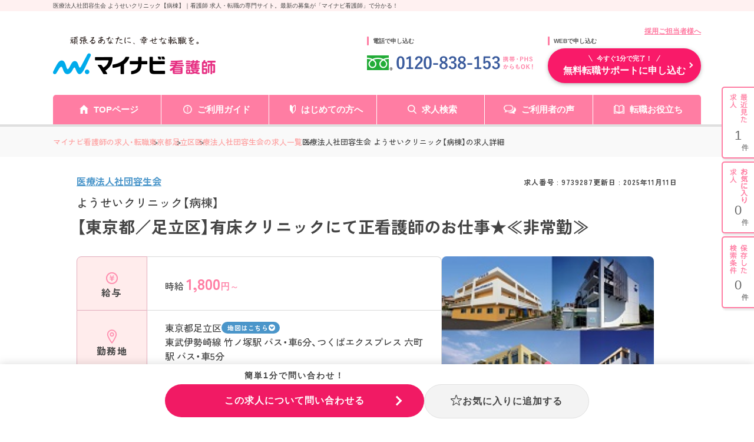

--- FILE ---
content_type: text/html; charset=UTF-8
request_url: https://kango.mynavi.jp/d/9739287/
body_size: 29014
content:

<!DOCTYPE html>
<html lang="ja">
	<head>
				<meta charset="utf-8">
		<meta name="viewport" content="width=device-width">
		<meta name="description" content="医療法人社団容生会 ようせいクリニック【病棟】｜有料老人ホームを併設した有床クリニックの看護師非常勤求人　求人No.9739287　看護師 求人・転職・募集のことならマイナビ看護師。看護師専任のキャリアアドバイザーがあなたの転職活動をバックアップ！">
		<meta name="keywords" content="看護師,求人,転職,募集,求人No.9739287">
		<title>ようせいクリニック【病棟】の求人（医療法人社団容生会） ー 東京都足立区 ー 看護師 求人・転職・募集はマイナビ看護師</title>
		<meta name="author" content="Mynavi Corporation"/>
		<meta name="copyright" content="Copyright Mynavi Corporation"/>
		<meta http-equiv="X-UA-Compatible" content="IE=Edge,chrome=1"/>

		<!-- Global site tag (gtag.js) - Google Marketing Platform --><script async src="https://www.googletagmanager.com/gtag/js?id=DC-10245790"></script><script>window.dataLayer = window.dataLayer || [];function gtag(){dataLayer.push(arguments);}gtag('js', new Date());gtag('config', 'DC-10245790');</script><!-- End of global snippet: Please do not remove -->
<!-- Google Tag Manager -->
<script>(function(w,d,s,l,i){w[l]=w[l]||[];w[l].push({'gtm.start':
new Date().getTime(),event:'gtm.js'});var f=d.getElementsByTagName(s)[0],
j=d.createElement(s),dl=l!='dataLayer'?'&l='+l:'';j.async=true;j.src=
'https://www.googletagmanager.com/gtm.js?id='+i+dl;f.parentNode.insertBefore(j,f);
})(window,document,'script','dataLayer','GTM-L44DF');</script>
<!-- End Google Tag Manager -->
<!-- Ptengine Tag -->
<script src="https://js.ptengine.jp/3fs1d2e1.js"></script>
<!-- End Ptengine Tag -->

		<!-- google font -->
		<link rel="preconnect" href="https://fonts.googleapis.com">
		<link rel="preconnect" href="https://fonts.gstatic.com" crossorigin>
		<link href="https://fonts.googleapis.com/css2?family=Zen+Kaku+Gothic+New:wght@500;700&display=swap" rel="stylesheet">
		<!-- Yaku Han JP font -->
		<link rel="stylesheet" href="https://cdn.jsdelivr.net/npm/yakuhanjp@3.4.1/dist/css/yakuhanjp.min.css">
		<!-- js -->
		<script src="/src/d_pc/js/detail.js" defer></script>
		<!-- jQuery -->
		<script src="https://code.jquery.com/jquery-3.6.0.min.js"></script>

		<!-- 追加：メールアドレスのサジェスト機能 -->
		<link rel="stylesheet" href="/entry/css/entryFrom-email-autocomplete.css?1697020463">

		<link rel="canonical" href="">
        <link rel="SHORTCUT ICON" href="/common/img/favicon.ico">
        
		<script type="text/javascript" src="/common/js/jquery.min.js"></script>
		<script type="text/javascript" src="/common/js/jquery.easing.1.3.min.js" defer></script>
		<script type="text/javascript" src="/common/js/jQueryAutoHeight.min.js" defer></script>
		<script type="text/javascript" src="/common/js/jquery.cookie.min.js" charset="utf-8" defer></script>
		<script type="text/javascript" src="/common/js/kangoLocalStorage.min.js?1702003051" defer></script>
		<script type="text/javascript" src="/search/js/search_common.js"></script>
		<script type="text/javascript" src="/common/js/jquery.balloon.min.js" defer></script>
		<script type="text/javascript" src="/common/js/jquery.autoKana.min.js" defer></script>
		<script type="text/javascript" src="/common/js/jquery.bxslider.min.js" defer></script>
		<script type="text/javascript" src="/common/js/lazysizes.min.js"></script>
		<script type="text/javascript" src="/common/js/rollover2.min.js" defer></script>
		<script type="text/javascript" src="/src/d_pc/js/result02.org.js?1757563427" defer></script>
		<script type="text/javascript" src="/common/js/swiper.jquery.min.js" defer></script>
		<script type="text/javascript" src="/src/d_pc/js/swiper_customize.min.js"></script>
		<script type="text/javascript" src="/src/d_pc/js/slick.min.js"></script>
		<script type="text/javascript" src="/common/js/yubinbango.min.js"></script>

		<!-- レコメンド 共通連携スクリプトタグ -->
		<script type="text/javascript" src="//r.snva.jp/javascripts/reco/2/sna.js?k=pagSUXOQuCLC6"></script>
		<script type="text/javascript">
		__snahost = "r.snva.jp";
		recoConstructer({});
		</script>

		        <script type="application/ld+json">
{
    "@context":"http://schema.org",

    "@type":"JobPosting",
    
            "baseSalary": {
            "@type": "MonetaryAmount",
            "currency": "JPY",
            "value": {
                "@type": "QuantitativeValue",
                                        "value": "1800",
                                    "unitText": "HOUR"
            }
        },
        
            "employmentType":"PART_TIME",
    
            "workHours": ["就業時間1:08時30分～17時30分（休憩60分）"],
    
    "jobBenefits":["労災保険","企業年金","育児休暇制度","介護休職制度","託児所（日中対応）","託児補助制度","託児補助制度"],

    "image":"https://mdclimg.mynavi-agent.jp/img/9739287/4施設（976K).jpg",

    "description":"【東京都／足立区】有床クリニックにて正看護師のお仕事★≪非常勤≫<br><br>【求人情報】<br>▼給与<br>【時給】1,800円～<br><br>▼勤務地・アクセス<br>東京都足立区東保木間2-1-1<br>東武伊勢崎線「竹ノ塚」駅 バス・車6分<br>つくばエクスプレス「六町」駅 バス・車5分<br><br>▼勤務時間<br>就業時間1:08時30分～17時30分（休憩60分）<br><br>▼休暇<br>年末年始休暇　夏季休暇　有給休暇　慶弔休暇　出産・育児休暇　介護休暇　その他休暇
■休日はシフトによります
■年次有給休暇は勤務時間・日数に応じて法定通り付与
■その他休暇：春季・夏季・冬期休暇（各3日）、看護休暇<br><br>▼雇用形態<br>パート・アルバイト<br><br>▼応募条件<br>■正看護師免許をお持ちの方
■経験不問<br><br>【仕事内容】<br>クリニック（内科・外科・その他）
訪問診療
<br>■有床クリニックにおける日勤看護業務全般

【職場概要】
・病床数：19床
・勤務体制：1日看護師3～4人体制で就業（他　看護助手も配置）
・オンコールなし
・高齢者様が中心（誤嚥性肺炎・イレウス・急性腸炎・尿路感染・悪性腫瘍の末期の患者様の受け入れ中心）
・記録は手書き（SOAP）

【アクセス補足】
・東武線竹ノ塚駅・つくばEX六町駅・千代田線綾瀬駅からバス
「第四都営住宅」バス停下車　徒歩1分<br>【手当/福利厚生】<br>労災保険、企業年金、育児休暇制度、介護休職制度、託児所（日中対応）、託児補助制度、託児補助制度<br><br>通勤手当(実費支給（上限あり）30,000円／月)
残業手当
保育補助について(法人のスタッフが利用できる院内託児所あり（利用枠制限あり）)<br><br>【法人概要】<br>医療法人社団容生会<br>概要：【理念】
1：医療・介護と福祉を通じた社会正義の実現 
2：高齢者が人間らしく尊厳を持って生活できるよう、自らその礎となる 
3：患者・利用者の方々に思いやりを持って接する（自分の家族のように） 

【運営方針】
1：医療・介護と福祉を結びつけた新しいサービスの実践 
2：クリニックを中心とした医療・介護と福祉の街をつくる 
3：常に医業に携わる誇りと、高い見識を持って行動する 
4：社会への貢献と社会からの信頼を得るべく努力する 
5：高い目標を持ち、失敗を恐れず、勇気を持って行動する 
<br>設立：1998年04月<br>所在地：東京都足立区南花畑5-17-1<br><br>【キャリアドバイザーレポート】<br>有料老人ホームを併設した有床クリニックの看護師非常勤求人<br>東京都足立区にあります有床クリニックにて正看護師を募集中です。こちらの法人では外来診療から病棟、有料老人ホームや在宅まで様々な施設を運営し地域に密着した医療を行っています。家庭を持つナースも多いため、託児所を完備するなどプライベートを重視する方にも働きやすい環境を整えています。ご興味がございましたら、詳しくご説明いたしますのでお気軽にお問い合わせください。<br><br>▼この求人へのお問い合わせ方法<br>上部にある「応募: マイナビ看護師」から求人詳細へ移動し、「この求人に問い合わせる」ボタンからお問い合わせください。",

    "datePosted":"2025-11-11",

    "hiringOrganization":{
        "@type":"Organization",
        "name":"医療法人社団容生会",
        "logo":"https://kango.mynavi.jp/common/img/mynavi_kangoshi_logo_jobposting.png",
        "sameAs":"http://www.yosei.or.jp/"
    },

            "jobLocation": {
            "@type": "Place",
            "address": {
                "@type": "PostalAddress",
                                    "streetAddress":"東保木間2-1-1",
                                                    "addressLocality":"足立区",
                                                    "addressRegion":"東京都",
                                "addressCountry":"JP"
            }
        },
    
            "identifier":{
            "@type":"PropertyValue",
            "name":"医療法人社団容生会",
            "value":"9739287"
        },
    
    "title":"看護師（クリニック・診療所）"
}
</script>
		<script type="application/ld+json">
		{
    "@context": "http://schema.org",
    "@type": "BreadcrumbList",
    "itemListElement": [
        {
            "@type": "ListItem",
            "position": 1,
            "item": {
                "@id": "https://kango.mynavi.jp/",
                "name": "マイナビ看護師の求人・転職"
            }
        },
        {
            "@type": "ListItem",
            "position": 2,
            "item": {
                "@id": "https://kango.mynavi.jp/r/pr_tokyo/",
                "name": "東京都"
            }
        },
        {
            "@type": "ListItem",
            "position": 3,
            "item": {
                "@id": "https://kango.mynavi.jp/r/pr_tokyo/ci_13121/",
                "name": "足立区"
            }
        },
        {
            "@type": "ListItem",
            "position": 4,
            "item": {
                "@id": "https://kango.mynavi.jp/r/cno_209976/",
                "name": "医療法人社団容生会の求人一覧"
            }
        }
    ]
}		</script>
		<script type="application/ld+json">
		
{
  "@context": "https://schema.org",
  "@type": "PostalAddress",
    "streetAddress":"東保木間2-1-1",
      "addressLocality":"足立区",
      "addressRegion":"東京都",
    "addressCountry":"JP"
}		</script>
		
		<!-- Slick -->
		<link rel="stylesheet" type="text/css" href="https://cdn.jsdelivr.net/npm/slick-carousel@1.8.1/slick/slick.css"/><script type="text/javascript" src="https://cdn.jsdelivr.net/npm/slick-carousel@1.8.1/slick/slick.min.js"></script><script>$(document).ready(function(){$('.job-img_slider').each(function(index,element){const $slider=$(element);$slider.slick({slidesToShow:1,appendArrows:$('.arrow-wrapper'),dots:!0,appendDots:$('.slider-dots'),prevArrow:'<button type="button" class="slick-arrow slick-prev"></button>',nextArrow:'<button type="button" class="slick-arrow slick-next"></button>',autoplay:!1,infinite:!0,responsive:[{breakpoint:768,settings:{centerMode:!0,centerPadding:'5%',slidesToShow:1}}]})})});</script><script>$(document).ready(function(){$('.card-slider').each(function(index,element){const $slider=$(element);const $container=$slider.closest('.slider-container');const $navWrapper=$container.find('.slick-nav-wrapper');$slider.slick({slidesToShow:4,dots:!1,prevArrow:'<button type="button" class="slick-arrow slick-prev"></button>',nextArrow:'<button type="button" class="slick-arrow slick-next"></button>',autoplay:!1,infinite:!0,responsive:[{breakpoint:768,settings:{appendDots:$('.slider2-dots'),slidesToShow:1.2,dots:!0,centerMode:!0,variableWidth:!1,arrows:!1}},{breakpoint:374,settings:{appendDots:$('.slider2-dots'),slidesToShow:1.25,dots:!0,centerMode:!0,variableWidth:!1,arrows:!1}},]})})});</script>

        <!-- PhotoSwipe -->
		 <link rel="stylesheet" href="https://unpkg.com/photoswipe@5/dist/photoswipe.css"><script src="https://unpkg.com/photoswipe@5/dist/photoswipe-lightbox.esm.min.js" type="module"></script><script type="module">import PhotoSwipeLightbox from 'https://unpkg.com/photoswipe@5/dist/photoswipe-lightbox.esm.min.js';const lightbox=new PhotoSwipeLightbox({gallery:'.gallery',children:'a',pswpModule:()=>import('https://unpkg.com/photoswipe@5/dist/photoswipe.esm.min.js')});lightbox.init();</script>
		
		<!-- detail.css -->
		<link rel="stylesheet" href="/src/d_pc/css/detail_new.css">

		<script type="text/javascript">
		$(function() {
			
									var param = { job_ofr_no: 9739287, 
						job_pref: [{"t_job_ofr_rcrtmnt_smry_sk":2000305073,"0":2000305073,"pref_cd":"13","1":"13","pref_name":"\u6771\u4eac\u90fd","2":"\u6771\u4eac\u90fd","pref_name_en":"tokyo","3":"tokyo"}], 
						job_city: [{"t_job_ofr_rcrtmnt_smry_sk":2000305073,"0":2000305073,"pref_cd":"13","1":"13","pref_name":"\u6771\u4eac\u90fd","2":"\u6771\u4eac\u90fd","pref_name_en":"tokyo","3":"tokyo","city_cd":"13121","4":"13121","city_name":"\u8db3\u7acb\u533a","5":"\u8db3\u7acb\u533a","parent_city_cd":null,"6":null,"parent_city_name":null,"7":null,"ward":null,"8":null,"address":"\u6771\u4fdd\u6728\u95932-1-1","9":"\u6771\u4fdd\u6728\u95932-1-1","pref_city":"\u6771\u4eac\u90fd\u8db3\u7acb\u533a","10":"\u6771\u4eac\u90fd\u8db3\u7acb\u533a","pref_city_address":"\u6771\u4eac\u90fd\u8db3\u7acb\u533a\u6771\u4fdd\u6728\u95932-1-1","11":"\u6771\u4eac\u90fd\u8db3\u7acb\u533a\u6771\u4fdd\u6728\u95932-1-1"}] ,
						kango_ck_ca: $.cookie('kango_ck_ca')
					}
			$.ajax({
						url: '/src/api/getCAImagePath.php',
						data: { "param" : param },
						type: 'POST',
						dataType: 'json'
			})
			.done(function (data) {
						var ca_path = data['ca_path'];
						var html = '';
						html += '<img src="' + ca_path + '">';
						$('.adviser_report .header .img').append(html);
												save_cookie_ca('9739287', ca_path);
			})

						$('input[type=hidden][name=recruitno]').val('9739287');

						if (navigator.userAgent.indexOf('MSIE ') > -1 || navigator.userAgent.indexOf('Trident/') > -1) {
				var ie_html = '<div class="ie_modal"><p>2020年12月31日をもって Internet Explorer 11 のサポートは終了しました。 Internet Explorer の後継ブラウザーである Microsoft Edge をご利用いただくか、Google Chrome や Mozilla Firefox など、他社製ブラウザーのご利用をお願いいたします。</p></div>';
				$('#wrapper').append(ie_html);
			}
		});

		/* =================================
			スライド設定
			通常求人詳細：画像スライダー
		================================= */
		$(function() {
			//  画像エラー処理
			var $slider = $('.slider');
			var img_arr = new Array();
			$slider.find('.slider_item').each(function(){
				var id = $(this).find('img').attr('id');
				var img_path = $(this).find('img').data('src');
				var img = new Image();
				img.src = img_path;
				img.onerror = function() {
					if ($('.slider .slider_item').length > 1) {
						$('#'+id).closest('.slider_item').remove();
					}
				}
				img_arr.push(img);
			});

			// 画像エラー処理完了後にスライダー設定する
			$(window).on('load', function() {
				$('.slider').show();
				$('.slider').slick({
					arrows: false,
					slidesToShow: 1,
					autoplay: true,
					autoplaySpeed: 6000,
					dots: true,
					responsive: [{
						breakpoint: 480,
						settings: {
							slidesToShow: 1,
							centerMode: false,
							dots: true,
						}
					}]
				});
			});
		});

				function removeImageSliderTop($target) {
			var $slide_area = $target.closest('.job-img_slider-wrapper');
			$slide_area.remove();
		}

        function removeImageGallery($target) {
            var $slide_area = $target.closest('#job_picture');
            $slide_area.remove();
        }

				function finishJobImage($target) {
			$target.remove();
			if ($('.slide_finish_job .slide_hsp_img img').length == 0) {
				$('.slide_finish_job .slide_hsp_img').remove();
			}
			$('.slide_finish_job .slide_hsp_img').autoHeight();
			$('.slide_detail .slide_hsp_box-read').autoHeight();
			$('.slide_detail .slide_catch').autoHeight();
			$('.slide_finish_job .slide_box1').autoHeight();
			$('.slide_finish_job .slide_ttl').autoHeight();
			$('.slide_finish_job .slide_detail_box1').autoHeight();
		}

        /**
         * 画像取得エラー時、画像エリア削除
         *
         */
        function errorJobCardImg($target) {
            $target.closest('.job-card').find('.header').addClass('no_img');
            $target.closest('.img').hide();
            $target.remove();
        }
		</script>
		
	</head>
<!--    header is not change -->
	<body>

		<div class="wrapper">

			<!-- ▼#header START -->
			<h1 id="screen_title">医療法人社団容生会 ようせいクリニック【病棟】｜看護師 求人・転職の専門サイト。最新の募集が「マイナビ看護師」で分かる！</h1>
			
<script type="text/javascript" src="/common/js/jquery.define.check.js"></script>
<script type="text/javascript" src="/common/js/common2.js" defer></script>
<script type="text/javascript" src="/search/js/search_common.js?1733983152" defer></script>
<script type="text/javascript" async src="/common/js/set_utm_param.js?1763018724"></script><link href="/common/css/header03.css" rel="stylesheet" type="text/css">

<header id="header">
  <!-- ページタイトル -->
	<div class="desc">
		<div class="inner clearfix">
			<h1 id="screen_title_area"></h1>
		</div>
	</div>
	<!-- ヘッダー -->
	<div class="header-inner">
		<div class="inner clearfix">
			<p class="employer-link">
				<a href="/employer/">採用ご担当者様へ</a>
  			</p>
			<div class="header-top clearfix">
				<div class="logo">
					<a href="/" class="rollover"><img src="/common/img/header/logo.png" alt="マイナビ看護師" width="276px" height="100%"></a>
				</div>
				<div class="header-tel">
					<p class="ttl">電話で申し込む</p>
					<img src="/common/img/header/tel_bnr.png" alt="" width="284px" height="100%">
				</div>
				<div class="header-add">
					<p class="ttl">WEBで申し込む</p>
					<div class="apply-btn">
						<a href="/entry/" class="btn"><span>今すぐ1分で完了！</span>無料転職サポートに申し込む</a>
					</div>
				</div>
			</div>
		</div>
		<nav class="gnavi">
			<div class="inner clearfix">
				<ul class="gnavi-in">
					<li class="nav01"><a href="/">TOPページ</a></li>
					<li class="nav02"><a href="/about/">ご利用ガイド</a></li>
					<li class="nav03"><a href="/contents/helpful/first/">はじめての方へ</a></li>
					<li class="nav04"><a href="/search/">求人検索</a></li>
					<li class="nav05"><a href="/user_voice/">ご利用者の声</a></li>
					<li class="nav06"><a href="/contents/helpful/">転職お役立ち</a></li>
				</ul>
			</div>
		</nav>
	
		<!-- ▼#sideNavi START -->
		<div id="sideNavi">
			<dl class="functionNav">
				<dt>サブメニュー</dt>
				<dd>
					<ul>
						<li class="nav01"><a href="/recently/"></a></li>
						<li class="nav02"><a href="/check/"></a></li>
						<li class="nav03"><a href="/condition/"></a></li>
					</ul>
				</dd>
			</dl>
		</div>
		<!-- ▲#sideNavi END -->
	</div>
</header>
<!-- 画面タイトルセット処理 -->
<script language="JavaScript">
	var title = $("#screen_title").text();
	$("#screen_title_area").text(title);
    $("#screen_title").css('display','none');
  </script>
			<!-- ▲#header END -->

			<main id="main">

				<!-- ▼パンくずリスト start -->
				<div id="topicpath">
					<div class="inner">
						<ul>
														<li class="">
								<a href="/">マイナビ看護師の求人・転職</a>
							</li>
														<li class="">
								<a href="/r/pr_tokyo/">東京都</a>
							</li>
														<li class="">
								<a href="/r/pr_tokyo/ci_13121/">足立区</a>
							</li>
														<li class="">
								<a href="/r/cno_209976/">医療法人社団容生会の求人一覧</a>
							</li>
														<li>医療法人社団容生会 ようせいクリニック【病棟】の求人詳細</li>
						</ul>
					</div>
				</div>
				<!-- ▲／パンくずリスト end -->
                				<!-- 求人概要 -->
				<section id="job_information_overview">
					<div class="inner">
						<div class="overview_header">
							<div>
                                <p class="corporate_name ">
                                                                                                                <a href="/r/cno_209976/">
                                            医療法人社団容生会                                        </a>
                                                                    </p>
							</div>
                            <ul class="header_infomation">
                                <li class="job_number">求人番号&nbsp;:&nbsp;9739287</li>
                                                                    <li class="update_time">
                                        更新日&nbsp;:&nbsp;2025年11月11日                                    </li>
                                                            </ul>
						</div>
                        <div class="shop_name">
                                                            ようせいクリニック【病棟】                                                    </div>
                        <h2 class="overview_job_title">
                            【東京都／足立区】有床クリニックにて正看護師のお仕事★≪非常勤≫                        </h2>
						<div class="overview_main">
							<dl>
                                								<dt><img src="/src/d_pc/img/svg/icon_money.svg" alt="">給与</dt>
								<dd>
									<div class="ellipsis-base ellipsis-3">
                                        <p>時給 <span><b>1,800</b>円～</span></p>
									</div>
								</dd>
                                                                                                    <dt><img src="/src/d_pc/img/svg/icon_place.svg" alt="">勤務地</dt>
                                    <dd>
                                        <div>
                                                                                            <div class="area">
                                                    <p class="ellipsis-base ellipsis-2" style="max-width: 72%;">東京都足立区</p>
                                                                                                            <a class="map_link" href="#map">地図はこちら</a>
                                                                                                    </div>
                                                                                                                                        <p class="ellipsis-base ellipsis-5">東武伊勢崎線 竹ノ塚駅 バス・車6分、つくばエクスプレス 六町駅 バス・車5分</p>
                                                                                    </div>
                                    </dd>
                                    							</dl>
							<div class="job-img_slider-wrapper">
								<div class="job-img_slider">
                                                                            <div class="slide-item">
                                            <img id="img1" class="lazyload" src="[data-uri]" data-src="https://mdclimg.mynavi-agent.jp/img/9739287/4施設（976K).jpg" alt="医療法人社団容生会 ようせいクリニック【病棟】・求人番号9739287" onerror="removeImageSliderTop($(this));">
                                        </div>
                                        								</div>
<!--                                -->                                    <div class="slider-dots"></div>
<!--                                -->								<div class="arrow-wrapper"></div>
							</div>
						</div>
						<div class="recruiting_stop_announce sp disable">
							<span>こちらの求人は<b>募集</b>を<b>停止</b>しております。<br>最新の募集状況の確認も承ります！</span>
						</div>
						<div class="overview_btn_list job_ofr_no_9739287">
                                                            <div class="r_btn_keep3 btn_save saved">
                                    <a class="btn save_btn js-keep-btn" href="#" onclick="controll_cookie_keep('9739287');return false;" name="keep-btn-9739287">
                                        <svg width="21" height="22" viewBox="0 0 21 22" fill="none" xmlns="http://www.w3.org/2000/svg">
                                            <path d="M10.5 1C10.558 1.00001 10.6501 1.04029 10.6943 1.16406L12.8311 7.14258L13.0566 7.77246L13.7256 7.80469L19.793 8.09277C19.8516 8.09554 19.9455 8.14112 19.9854 8.26953C20.0268 8.40347 19.9769 8.53647 19.9004 8.60059L15.1523 12.583L14.667 12.9902L14.8281 13.6025L16.4414 19.7598C16.4776 19.8982 16.4214 20.0253 16.3457 20.083C16.3095 20.1105 16.2735 20.1204 16.2422 20.1211C16.211 20.1218 16.1757 20.1138 16.1396 20.0889L11.0703 16.5723L10.5 16.1768L9.92969 16.5723L4.85938 20.0889C4.82341 20.1136 4.78795 20.1218 4.75684 20.1211C4.74121 20.1207 4.72436 20.1184 4.70703 20.1123L4.6543 20.083C4.57793 20.0246 4.52181 19.8977 4.55762 19.7598L6.17188 13.6035L6.33301 12.9902L5.84766 12.583L1.09961 8.60059C1.02323 8.53655 0.973187 8.40361 1.01465 8.26953C1.05451 8.14109 1.14836 8.09554 1.20703 8.09277L7.27441 7.80469L7.94336 7.77246L8.16895 7.14258L10.3057 1.16406C10.3499 1.04028 10.442 1 10.5 1Z" stroke-width="2"/>
                                        </svg>
                                        <span class="not_yet">お気に入り</span>
                                        <span class="already">登録済み</span>
                                    </a>
                                </div>
                                                        
							<div class="btn_cta">
								<a class="btn cta_btn" href="/entry_detail/?recruitno=9739287"><span> 簡単1分！</span>この求人について<br class="sp">問い合わせる（無料）</a>
							</div>
						</div>
					</div>
				</section>
				
				<!-- アドバイザーより -->
                  
                    <section id="adviser_comment" class="bg_pink">
                        <div class="inner">
                            <div class="img">
                                <img src="/src/d_pc/img/adviser_comment.svg" alt="アドバイザーより">
                            </div>
                            <div class="text">
                                <p>東京都足立区にあります有床クリニックにて正看護師を募集中です。こちらの法人では外来診療から病棟、有料老人ホームや在宅まで様々な施設を運営し地域に密着した医療を行っています。家庭を持つナースも多いため、託児所を完備するなどプライベートを重視する方にも働きやすい環境を整えています。ご興味がございましたら、詳しくご説明いたしますのでお気軽にお問い合わせください。</p>
                            </div>
                        </div>
                    </section>
                
				<!-- バナーエリア -->
                                                    										
				<!-- ページ内アンカーリンク -->
				<section id="anchor-link">
					<ul class="anchor-link_list">
						<li>
							<a href="#job_information">求人情報</a>
						</li>
						<li>
							<a href="#corporate_information">法人情報</a>
						</li>
					</ul>
				</section>

				<!-- 求人情報 -->
				<section id="job_information" class="bg_gray">
					<div class="inner">
						<h2 class="h2">求人情報</h2>
						<dl class="info_table">
                                                            <dt>資格</dt>
                                <dd class="accordion-dd">看護師</dd>
                                                        
                            							<dt>仕事内容</dt>
							<dd class="accordion-dd">
                                <ul class="tag_list">
                                                                    </ul>
                                <p>クリニック（内科・外科・その他）<br/>
訪問診療<br/>
</p><br><p><span>■有床クリニックにおける日勤看護業務全般<br/>
<br/>
【職場概要】<br/>
・病床数：19床<br/>
・勤務体制：1日看護師3～4人体制で就業（他　看護助手も配置）<br/>
・オンコールなし<br/>
・高齢者様が中心（誤嚥性肺炎・イレウス・急性腸炎・尿路感染・悪性腫瘍の末期の患者様の受け入れ中心）<br/>
・記録は手書き（SOAP）<br/>
<br/>
【アクセス補足】<br/>
・東武線竹ノ塚駅・つくばEX六町駅・千代田線綾瀬駅からバス<br/>
「第四都営住宅」バス停下車　徒歩1分</span></p>                            </dd>
                            
                            							<dt>診療科目</dt>
							<dd class="accordion-dd">内科、小児科</dd>
                                                                                        <dt>勤務形態</dt>
                                <dd class="accordion-dd">パート・アルバイト</dd>
                            
                                                        <dt>勤務時間</dt>
                            <dd class="accordion-dd">
                                <ul class="tag_list">
                                    <li><a href='/r/fd_0256/'>残業10h以下（ほぼなし）</a></li>
<li><a href='/r/fd_0296/'>オンコールなし</a></li>
                                </ul>
                                就業時間1:08時30分～17時30分（休憩60分）<br/>
                            </dd>
                                                        
                            							<dt>休暇</dt>
							<dd class="accordion-dd">
                                <ul class="tag_list">
                                                                    </ul>
                                年末年始休暇　夏季休暇　有給休暇　慶弔休暇　出産・育児休暇　介護休暇　その他休暇<br/>
■休日はシフトによります<br/>
■年次有給休暇は勤務時間・日数に応じて法定通り付与<br/>
■その他休暇：春季・夏季・冬期休暇（各3日）、看護休暇                            </dd>
                            
                            							<dt>給与</dt>
							<dd class="accordion-dd">
                                <ul class="tag_list">
                                                                    </ul>
                                【時給】1,800円～<br/>
                                    <p>【昇給】あり／1時間あたり50円～150円（過去実績）</p>
                                                                </dd>
                                                        
                                                            <dt>手当</dt>
                                <dd class="accordion-dd">通勤手当(実費支給（上限あり）30,000円／月)<br/>
残業手当<br/>
保育補助について(法人のスタッフが利用できる院内託児所あり（利用枠制限あり）)</dd>
                            
                            							<dt>福利厚生</dt>
							<dd class="accordion-dd">
                                <ul class="tag_list">
                                    <li><a href='/r/fd_0267/'>託児所・保育支援あり</a></li>
<li><a href='/r/fd_0110/'>産休・育休実績あり</a></li>
                                </ul>
                                労災保険、企業年金、育児休暇制度、介護休職制度、託児所（日中対応）、託児補助制度、託児補助制度                            </dd>
                                                        
                                                            <dt>手当・福利厚生<br class="pc">備考</dt>
                                <dd class="accordion-dd">■勤務時間・日数に応じ、加入保険は変更あり　■企業年金：確定拠出年金（勤続3年上の場合適応）　■院内保育室あり（利用枠制限あり）　■職務給制度・復職制度あり（規定あり）　■制服貸与　■健康診断　■育児時短勤務制度（育休復帰者が対象）　■勉強会開催（任意参加・職種不問）</dd>
                            
                            							<dt id="map">勤務地</dt>
							<dd>
                                <ul class="tag_list">
                                                                    </ul>
                                東京都足立区東保木間2-1-1                                                                                                <div class="text_link kango_map">
								    <a target="_blank" href="/map.php?map_address=東京都足立区東保木間2-1-1" style="                                        font-size: 12px;
                                        font-weight: bold;
                                        letter-spacing: 0.4px;
                                        line-height: 1.6;
                                        display: flex ;
                                        flex-direction: row;
                                        align-items: center;
                                        gap: 3px;
                                        padding: 8px 0 8px 16px;
                                        border-radius: 6px;
                                        max-width: 110px;
                                        width: 100%;
                                        margin-top: 8px;
                                        background-color: #F11A64;
                                        color: #FFF;">MAPを見る
                                        <svg xmlns="http://www.w3.org/2000/svg" width="14" height="14" viewBox="0 0 24 24" fill="none" stroke="currentColor" stroke-width="2">
                                        <path d="M18 13v6a2 2 0 0 1-2 2H6a2 2 0 0 1-2-2V8a2 2 0 0 1 2-2h6"/>
                                        <polyline points="15 3 21 3 21 9"/>
                                        <line x1="10" y1="14" x2="21" y2="3"/>
                                      </svg>
                                    </a>
								</div>
                                                                							</dd>
                                                        
                                                            <dt>アクセス</dt>
                                <dd class="accordion-dd">● 東武伊勢崎線 竹ノ塚駅 バス・車6分<br>● つくばエクスプレス 六町駅 バス・車5分</dd>
                            
							<dt>選考プロセス</dt>
							<dd class="accordion-dd">
                                【1】お問合せボタンよりお問合せフォームに入力<br>
                                ↓<br>
                                【2】アドバイザーより面談日程の調整等についてご連絡<br>
                                ↓<br>
                                【3】面談実施<br>
                                ↓<br>
                                【4】求人のご紹介<br>
                                ↓<br>
                                【5】ご応募・面接対策等<br>
                                ↓<br>
                                【6】ご応募先との面談<br>
                                ↓<br>
                                【7】内定・入社
                        </dl>
					</div>
				</section>

				<!-- 求人写真 -->
				<section id="job_picture">
					<div class="inner">
						<h2 class="h2">写真</h2>
                        <div class="gallery job_picture_list">
                                                            <a href="https://mdclimg.mynavi-agent.jp/img/9739287/4施設（976K).jpg" data-pswp-width="1000" data-pswp-height="685" target="_blank">
                                    <img class="lazyload" src="[data-uri]" data-src="https://mdclimg.mynavi-agent.jp/img/9739287/4施設（976K).jpg" alt="医療法人社団容生会 ようせいクリニック【病棟】・求人番号9739287" onerror="removeImageGallery($(this));">
                                </a>
                                                        </div>
					</div>
				</section>

                                
				<!-- 法人情報 -->
				<section id="corporate_information" class="bg_gray">
					<div class="inner">
						<h2 class="h2">法人情報</h2>
						<dl class="info_table">
							<dt>法人名</dt>
                            <dd>
                                                                    <a href="/r/cno_209976/">
                                        <span>
                                            医療法人社団容生会 ようせいクリニック【病棟】                                        </span>
                                    </a>
                                    <a href="/r/cno_209976/" class="btn">この法人の<br class="sp">別の求人を見る</a>
                                                            </dd>
                                                            <dt>所在地</dt>
                                <dd>
                                    東京都足立区南花畑5-17-1                                </dd>
                                                                                        <dt>概要</dt>
                                <dd class="accordion-dd">
                                    <span itemprop="description">【理念】<br/>
1：医療・介護と福祉を通じた社会正義の実現 <br/>
2：高齢者が人間らしく尊厳を持って生活できるよう、自らその礎となる <br/>
3：患者・利用者の方々に思いやりを持って接する（自分の家族のように） <br/>
<br/>
【運営方針】<br/>
1：医療・介護と福祉を結びつけた新しいサービスの実践 <br/>
2：クリニックを中心とした医療・介護と福祉の街をつくる <br/>
3：常に医業に携わる誇りと、高い見識を持って行動する <br/>
4：社会への貢献と社会からの信頼を得るべく努力する <br/>
5：高い目標を持ち、失敗を恐れず、勇気を持って行動する <br/>
</span>
                                </dd>
                            						</dl>
					</div>
				</section>

				<!--コンテンツ  -->
				<section>
					<div class="inner">
						<!-- お問い合わせ要素 -->
                        <div id="contact_us">
    <h3 class="header">求人についてのお問い合わせはお電話でも受け付けております！</h3>
    <div class="main">
        <div class="tell-number">
            <img src="/src/d_pc/img/contact_number_pc.svg" alt="看護師専用ダイヤル 0120-838-153">
            <p class="sub-text">全国共通フリーダイヤル / 携帯・PHPSからでもOK!</p>
        </div>
        <div class="job-info">
            <p>キャリアアドバイザーに<br class="sp">求人番号・法人名をお伝え下さい。</p>
            <dl>
                <dt>求人番号</dt>
                <dd><span>9739287</span></dd>
                <dt>法人名</dt>
                <dd>医療法人社団容生会 ようせいクリニック【病棟】</dd>
            </dl>
        </div>

        <h4>お問い合わせ例</h4>
        <ul class="inquiry_sample">
            <li>
                <p>「求人番号〇〇〇〇〇〇に興味があるので、詳細を教えていただけますか？」</p>
            </li>
            <li>
                <p>「残業が少なめの病院をJR〇〇線の沿線で探していますが、おすすめの病院はありますか？」</p>
            </li>
            <li>
                <p>「手術室の募集を都内で探しています。マイナビ看護師に載っている〇〇〇〇〇以外におすすめの求人はありますか？」</p>
            </li>
        </ul>
    </div>
</div>
                        <!-- ▼この求人を見た人が見ている他の求人 start -->
                                                    
<h3 class="h3" id="other-job-title">この求人を見た人が見ている他の求人</h3>
<div class="slider-container recommend-jobs">
    <div class="card-slider">
                    <div class="job-card job_ofr_no_9722229">
                <a class="link_decision" href="https://kango.mynavi.jp/d/9722229/" onclick="apiSetCtr('9722229','120',this,'pagSUXOQuCLC6');return false;"></a>
                <div class="header">
                                            <img class="lazyload" src="[data-uri]" data-src="https://mdclimg.mynavi-agent.jp/img/9722229/4施設（976K).jpg" alt="" onerror="errorJobCardImg($(this));">
                                    </div>
                <div class="main">
                    <ul class="tag">
                                                    <li class="top_part">パート・アルバイト</li>
                                            </ul>
                    <h3 class="job-title">医療法人社団容生会</h3>
                    <dl class="info-list">
                                                    <dt><img src="/src/d_pc/img/svg/icon_train.svg" alt="">アクセス</dt>
                            <dd>
                                <div class="line-clamp">
                                    東武伊勢崎線 竹ノ塚駅 バス・車6分、つくばエクスプレス 六町駅 バス・車5分                                </div>
                            </dd>
                                                                            <dt><img src="/src/d_pc/img/svg/icon_money2.svg" alt="">給与</dt>
                            <dd>
                                <div class="line-clamp"> ※年齢、経験、能力を考慮のうえ、規定により決定</div>
                            </dd>
                                            </dl>
                </div>
                <div class="footer">
                    <div class="job-card_btn-list">
                        <div class="r_btn_keep3 btn_save saved">
                            <a class="btn save_btn js-keep-btn" onclick="controll_cookie_keep('9722229');return false;" name="keep-btn-9722229">
                                <svg width="21" height="22" viewBox="0 0 21 22" fill="none" xmlns="http://www.w3.org/2000/svg">
                                    <path d="M10.5 1C10.558 1.00001 10.6501 1.04029 10.6943 1.16406L12.8311 7.14258L13.0566 7.77246L13.7256 7.80469L19.793 8.09277C19.8516 8.09554 19.9455 8.14112 19.9854 8.26953C20.0268 8.40347 19.9769 8.53647 19.9004 8.60059L15.1523 12.583L14.667 12.9902L14.8281 13.6025L16.4414 19.7598C16.4776 19.8982 16.4214 20.0253 16.3457 20.083C16.3095 20.1105 16.2735 20.1204 16.2422 20.1211C16.211 20.1218 16.1757 20.1138 16.1396 20.0889L11.0703 16.5723L10.5 16.1768L9.92969 16.5723L4.85938 20.0889C4.82341 20.1136 4.78795 20.1218 4.75684 20.1211C4.74121 20.1207 4.72436 20.1184 4.70703 20.1123L4.6543 20.083C4.57793 20.0246 4.52181 19.8977 4.55762 19.7598L6.17188 13.6035L6.33301 12.9902L5.84766 12.583L1.09961 8.60059C1.02323 8.53655 0.973187 8.40361 1.01465 8.26953C1.05451 8.14109 1.14836 8.09554 1.20703 8.09277L7.27441 7.80469L7.94336 7.77246L8.16895 7.14258L10.3057 1.16406C10.3499 1.04028 10.442 1 10.5 1Z" stroke-width="2"/>
                                </svg>
                                <span class="not_yet">お気に入り</span>
                                <span class="already">登録済み</span>
                            </a>
                        </div>
                        <div class="btn_cta">
                            <a class="btn cta_btn" href="https://kango.mynavi.jp/d/9722229/">求人を見る</a>
                        </div>
                    </div>
                </div>
            </div>
                        <div class="job-card job_ofr_no_9739284">
                <a class="link_decision" href="https://kango.mynavi.jp/d/9739284/" onclick="apiSetCtr('9739284','120',this,'pagSUXOQuCLC6');return false;"></a>
                <div class="header">
                                            <img class="lazyload" src="[data-uri]" data-src="https://mdclimg.mynavi-agent.jp/img/9739284/4施設（976K).jpg" alt="" onerror="errorJobCardImg($(this));">
                                    </div>
                <div class="main">
                    <ul class="tag">
                                                    <li class="top_seishain">正社員</li>
                                            </ul>
                    <h3 class="job-title">医療法人社団容生会</h3>
                    <dl class="info-list">
                                                    <dt><img src="/src/d_pc/img/svg/icon_train.svg" alt="">アクセス</dt>
                            <dd>
                                <div class="line-clamp">
                                    東武伊勢崎線 竹ノ塚駅 バス・車6分、つくばエクスプレス 六町駅 バス・車5分                                </div>
                            </dd>
                                                                            <dt><img src="/src/d_pc/img/svg/icon_money2.svg" alt="">給与</dt>
                            <dd>
                                <div class="line-clamp"> 【年収】384万円～</div>
                            </dd>
                                            </dl>
                </div>
                <div class="footer">
                    <div class="job-card_btn-list">
                        <div class="r_btn_keep3 btn_save saved">
                            <a class="btn save_btn js-keep-btn" onclick="controll_cookie_keep('9739284');return false;" name="keep-btn-9739284">
                                <svg width="21" height="22" viewBox="0 0 21 22" fill="none" xmlns="http://www.w3.org/2000/svg">
                                    <path d="M10.5 1C10.558 1.00001 10.6501 1.04029 10.6943 1.16406L12.8311 7.14258L13.0566 7.77246L13.7256 7.80469L19.793 8.09277C19.8516 8.09554 19.9455 8.14112 19.9854 8.26953C20.0268 8.40347 19.9769 8.53647 19.9004 8.60059L15.1523 12.583L14.667 12.9902L14.8281 13.6025L16.4414 19.7598C16.4776 19.8982 16.4214 20.0253 16.3457 20.083C16.3095 20.1105 16.2735 20.1204 16.2422 20.1211C16.211 20.1218 16.1757 20.1138 16.1396 20.0889L11.0703 16.5723L10.5 16.1768L9.92969 16.5723L4.85938 20.0889C4.82341 20.1136 4.78795 20.1218 4.75684 20.1211C4.74121 20.1207 4.72436 20.1184 4.70703 20.1123L4.6543 20.083C4.57793 20.0246 4.52181 19.8977 4.55762 19.7598L6.17188 13.6035L6.33301 12.9902L5.84766 12.583L1.09961 8.60059C1.02323 8.53655 0.973187 8.40361 1.01465 8.26953C1.05451 8.14109 1.14836 8.09554 1.20703 8.09277L7.27441 7.80469L7.94336 7.77246L8.16895 7.14258L10.3057 1.16406C10.3499 1.04028 10.442 1 10.5 1Z" stroke-width="2"/>
                                </svg>
                                <span class="not_yet">お気に入り</span>
                                <span class="already">登録済み</span>
                            </a>
                        </div>
                        <div class="btn_cta">
                            <a class="btn cta_btn" href="https://kango.mynavi.jp/d/9739284/">求人を見る</a>
                        </div>
                    </div>
                </div>
            </div>
                        <div class="job-card job_ofr_no_9120943">
                <a class="link_decision" href="https://kango.mynavi.jp/d/9120943/" onclick="apiSetCtr('9120943','120',this,'pagSUXOQuCLC6');return false;"></a>
                <div class="header">
                                            <img class="lazyload" src="[data-uri]" data-src="https://mdclimg.mynavi-agent.jp/img/9120943/4施設（976K).jpg" alt="" onerror="errorJobCardImg($(this));">
                                    </div>
                <div class="main">
                    <ul class="tag">
                                                    <li class="top_seishain">正社員</li>
                                            </ul>
                    <h3 class="job-title">医療法人社団容生会</h3>
                    <dl class="info-list">
                                                    <dt><img src="/src/d_pc/img/svg/icon_train.svg" alt="">アクセス</dt>
                            <dd>
                                <div class="line-clamp">
                                    東武伊勢崎線 竹ノ塚駅 バス・車6分、つくばエクスプレス 六町駅 バス・車5分                                </div>
                            </dd>
                                                                            <dt><img src="/src/d_pc/img/svg/icon_money2.svg" alt="">給与</dt>
                            <dd>
                                <div class="line-clamp"> 【年収】420万円～</div>
                            </dd>
                                            </dl>
                </div>
                <div class="footer">
                    <div class="job-card_btn-list">
                        <div class="r_btn_keep3 btn_save saved">
                            <a class="btn save_btn js-keep-btn" onclick="controll_cookie_keep('9120943');return false;" name="keep-btn-9120943">
                                <svg width="21" height="22" viewBox="0 0 21 22" fill="none" xmlns="http://www.w3.org/2000/svg">
                                    <path d="M10.5 1C10.558 1.00001 10.6501 1.04029 10.6943 1.16406L12.8311 7.14258L13.0566 7.77246L13.7256 7.80469L19.793 8.09277C19.8516 8.09554 19.9455 8.14112 19.9854 8.26953C20.0268 8.40347 19.9769 8.53647 19.9004 8.60059L15.1523 12.583L14.667 12.9902L14.8281 13.6025L16.4414 19.7598C16.4776 19.8982 16.4214 20.0253 16.3457 20.083C16.3095 20.1105 16.2735 20.1204 16.2422 20.1211C16.211 20.1218 16.1757 20.1138 16.1396 20.0889L11.0703 16.5723L10.5 16.1768L9.92969 16.5723L4.85938 20.0889C4.82341 20.1136 4.78795 20.1218 4.75684 20.1211C4.74121 20.1207 4.72436 20.1184 4.70703 20.1123L4.6543 20.083C4.57793 20.0246 4.52181 19.8977 4.55762 19.7598L6.17188 13.6035L6.33301 12.9902L5.84766 12.583L1.09961 8.60059C1.02323 8.53655 0.973187 8.40361 1.01465 8.26953C1.05451 8.14109 1.14836 8.09554 1.20703 8.09277L7.27441 7.80469L7.94336 7.77246L8.16895 7.14258L10.3057 1.16406C10.3499 1.04028 10.442 1 10.5 1Z" stroke-width="2"/>
                                </svg>
                                <span class="not_yet">お気に入り</span>
                                <span class="already">登録済み</span>
                            </a>
                        </div>
                        <div class="btn_cta">
                            <a class="btn cta_btn" href="https://kango.mynavi.jp/d/9120943/">求人を見る</a>
                        </div>
                    </div>
                </div>
            </div>
                        <div class="job-card job_ofr_no_9739296">
                <a class="link_decision" href="https://kango.mynavi.jp/d/9739296/" onclick="apiSetCtr('9739296','120',this,'pagSUXOQuCLC6');return false;"></a>
                <div class="header">
                                            <img class="lazyload" src="[data-uri]" data-src="https://mdclimg.mynavi-agent.jp/img/9739296/4施設（976K).jpg" alt="" onerror="errorJobCardImg($(this));">
                                    </div>
                <div class="main">
                    <ul class="tag">
                                                    <li class="top_part">パート・アルバイト</li>
                                            </ul>
                    <h3 class="job-title">医療法人社団容生会</h3>
                    <dl class="info-list">
                                                    <dt><img src="/src/d_pc/img/svg/icon_train.svg" alt="">アクセス</dt>
                            <dd>
                                <div class="line-clamp">
                                    東武伊勢崎線 竹ノ塚駅 バス・車6分、つくばエクスプレス 六町駅 バス・車5分                                </div>
                            </dd>
                                                                            <dt><img src="/src/d_pc/img/svg/icon_money2.svg" alt="">給与</dt>
                            <dd>
                                <div class="line-clamp"> ※年齢、経験、能力を考慮のうえ、規定により決定</div>
                            </dd>
                                            </dl>
                </div>
                <div class="footer">
                    <div class="job-card_btn-list">
                        <div class="r_btn_keep3 btn_save saved">
                            <a class="btn save_btn js-keep-btn" onclick="controll_cookie_keep('9739296');return false;" name="keep-btn-9739296">
                                <svg width="21" height="22" viewBox="0 0 21 22" fill="none" xmlns="http://www.w3.org/2000/svg">
                                    <path d="M10.5 1C10.558 1.00001 10.6501 1.04029 10.6943 1.16406L12.8311 7.14258L13.0566 7.77246L13.7256 7.80469L19.793 8.09277C19.8516 8.09554 19.9455 8.14112 19.9854 8.26953C20.0268 8.40347 19.9769 8.53647 19.9004 8.60059L15.1523 12.583L14.667 12.9902L14.8281 13.6025L16.4414 19.7598C16.4776 19.8982 16.4214 20.0253 16.3457 20.083C16.3095 20.1105 16.2735 20.1204 16.2422 20.1211C16.211 20.1218 16.1757 20.1138 16.1396 20.0889L11.0703 16.5723L10.5 16.1768L9.92969 16.5723L4.85938 20.0889C4.82341 20.1136 4.78795 20.1218 4.75684 20.1211C4.74121 20.1207 4.72436 20.1184 4.70703 20.1123L4.6543 20.083C4.57793 20.0246 4.52181 19.8977 4.55762 19.7598L6.17188 13.6035L6.33301 12.9902L5.84766 12.583L1.09961 8.60059C1.02323 8.53655 0.973187 8.40361 1.01465 8.26953C1.05451 8.14109 1.14836 8.09554 1.20703 8.09277L7.27441 7.80469L7.94336 7.77246L8.16895 7.14258L10.3057 1.16406C10.3499 1.04028 10.442 1 10.5 1Z" stroke-width="2"/>
                                </svg>
                                <span class="not_yet">お気に入り</span>
                                <span class="already">登録済み</span>
                            </a>
                        </div>
                        <div class="btn_cta">
                            <a class="btn cta_btn" href="https://kango.mynavi.jp/d/9739296/">求人を見る</a>
                        </div>
                    </div>
                </div>
            </div>
                        <div class="job-card job_ofr_no_9739288">
                <a class="link_decision" href="https://kango.mynavi.jp/d/9739288/" onclick="apiSetCtr('9739288','120',this,'pagSUXOQuCLC6');return false;"></a>
                <div class="header">
                                            <img class="lazyload" src="[data-uri]" data-src="https://mdclimg.mynavi-agent.jp/img/9739288/4施設（976K).jpg" alt="" onerror="errorJobCardImg($(this));">
                                    </div>
                <div class="main">
                    <ul class="tag">
                                                    <li class="top_part">パート・アルバイト</li>
                                            </ul>
                    <h3 class="job-title">医療法人社団容生会</h3>
                    <dl class="info-list">
                                                    <dt><img src="/src/d_pc/img/svg/icon_train.svg" alt="">アクセス</dt>
                            <dd>
                                <div class="line-clamp">
                                    東武伊勢崎線 竹ノ塚駅 バス・車6分、つくばエクスプレス 六町駅 バス・車5分                                </div>
                            </dd>
                                                                            <dt><img src="/src/d_pc/img/svg/icon_money2.svg" alt="">給与</dt>
                            <dd>
                                <div class="line-clamp"> 【時給】1800円～</div>
                            </dd>
                                            </dl>
                </div>
                <div class="footer">
                    <div class="job-card_btn-list">
                        <div class="r_btn_keep3 btn_save saved">
                            <a class="btn save_btn js-keep-btn" onclick="controll_cookie_keep('9739288');return false;" name="keep-btn-9739288">
                                <svg width="21" height="22" viewBox="0 0 21 22" fill="none" xmlns="http://www.w3.org/2000/svg">
                                    <path d="M10.5 1C10.558 1.00001 10.6501 1.04029 10.6943 1.16406L12.8311 7.14258L13.0566 7.77246L13.7256 7.80469L19.793 8.09277C19.8516 8.09554 19.9455 8.14112 19.9854 8.26953C20.0268 8.40347 19.9769 8.53647 19.9004 8.60059L15.1523 12.583L14.667 12.9902L14.8281 13.6025L16.4414 19.7598C16.4776 19.8982 16.4214 20.0253 16.3457 20.083C16.3095 20.1105 16.2735 20.1204 16.2422 20.1211C16.211 20.1218 16.1757 20.1138 16.1396 20.0889L11.0703 16.5723L10.5 16.1768L9.92969 16.5723L4.85938 20.0889C4.82341 20.1136 4.78795 20.1218 4.75684 20.1211C4.74121 20.1207 4.72436 20.1184 4.70703 20.1123L4.6543 20.083C4.57793 20.0246 4.52181 19.8977 4.55762 19.7598L6.17188 13.6035L6.33301 12.9902L5.84766 12.583L1.09961 8.60059C1.02323 8.53655 0.973187 8.40361 1.01465 8.26953C1.05451 8.14109 1.14836 8.09554 1.20703 8.09277L7.27441 7.80469L7.94336 7.77246L8.16895 7.14258L10.3057 1.16406C10.3499 1.04028 10.442 1 10.5 1Z" stroke-width="2"/>
                                </svg>
                                <span class="not_yet">お気に入り</span>
                                <span class="already">登録済み</span>
                            </a>
                        </div>
                        <div class="btn_cta">
                            <a class="btn cta_btn" href="https://kango.mynavi.jp/d/9739288/">求人を見る</a>
                        </div>
                    </div>
                </div>
            </div>
                        <div class="job-card job_ofr_no_9120941">
                <a class="link_decision" href="https://kango.mynavi.jp/d/9120941/" onclick="apiSetCtr('9120941','120',this,'pagSUXOQuCLC6');return false;"></a>
                <div class="header">
                                            <img class="lazyload" src="[data-uri]" data-src="https://mdclimg.mynavi-agent.jp/img/9120941/4施設（976K).jpg" alt="" onerror="errorJobCardImg($(this));">
                                    </div>
                <div class="main">
                    <ul class="tag">
                                                    <li class="top_seishain">正社員</li>
                                            </ul>
                    <h3 class="job-title">医療法人社団容生会</h3>
                    <dl class="info-list">
                                                    <dt><img src="/src/d_pc/img/svg/icon_train.svg" alt="">アクセス</dt>
                            <dd>
                                <div class="line-clamp">
                                    東武伊勢崎線 竹ノ塚駅 バス・車6分、つくばエクスプレス 六町駅 バス・車6分                                </div>
                            </dd>
                                                                            <dt><img src="/src/d_pc/img/svg/icon_money2.svg" alt="">給与</dt>
                            <dd>
                                <div class="line-clamp"> 【年収】408万円～</div>
                            </dd>
                                            </dl>
                </div>
                <div class="footer">
                    <div class="job-card_btn-list">
                        <div class="r_btn_keep3 btn_save saved">
                            <a class="btn save_btn js-keep-btn" onclick="controll_cookie_keep('9120941');return false;" name="keep-btn-9120941">
                                <svg width="21" height="22" viewBox="0 0 21 22" fill="none" xmlns="http://www.w3.org/2000/svg">
                                    <path d="M10.5 1C10.558 1.00001 10.6501 1.04029 10.6943 1.16406L12.8311 7.14258L13.0566 7.77246L13.7256 7.80469L19.793 8.09277C19.8516 8.09554 19.9455 8.14112 19.9854 8.26953C20.0268 8.40347 19.9769 8.53647 19.9004 8.60059L15.1523 12.583L14.667 12.9902L14.8281 13.6025L16.4414 19.7598C16.4776 19.8982 16.4214 20.0253 16.3457 20.083C16.3095 20.1105 16.2735 20.1204 16.2422 20.1211C16.211 20.1218 16.1757 20.1138 16.1396 20.0889L11.0703 16.5723L10.5 16.1768L9.92969 16.5723L4.85938 20.0889C4.82341 20.1136 4.78795 20.1218 4.75684 20.1211C4.74121 20.1207 4.72436 20.1184 4.70703 20.1123L4.6543 20.083C4.57793 20.0246 4.52181 19.8977 4.55762 19.7598L6.17188 13.6035L6.33301 12.9902L5.84766 12.583L1.09961 8.60059C1.02323 8.53655 0.973187 8.40361 1.01465 8.26953C1.05451 8.14109 1.14836 8.09554 1.20703 8.09277L7.27441 7.80469L7.94336 7.77246L8.16895 7.14258L10.3057 1.16406C10.3499 1.04028 10.442 1 10.5 1Z" stroke-width="2"/>
                                </svg>
                                <span class="not_yet">お気に入り</span>
                                <span class="already">登録済み</span>
                            </a>
                        </div>
                        <div class="btn_cta">
                            <a class="btn cta_btn" href="https://kango.mynavi.jp/d/9120941/">求人を見る</a>
                        </div>
                    </div>
                </div>
            </div>
                        <div class="job-card job_ofr_no_9739319">
                <a class="link_decision" href="https://kango.mynavi.jp/d/9739319/" onclick="apiSetCtr('9739319','120',this,'pagSUXOQuCLC6');return false;"></a>
                <div class="header">
                                            <img class="lazyload" src="[data-uri]" data-src="https://mdclimg.mynavi-agent.jp/img/9739319/4施設（976K).jpg" alt="" onerror="errorJobCardImg($(this));">
                                    </div>
                <div class="main">
                    <ul class="tag">
                                                    <li class="top_part">パート・アルバイト</li>
                                            </ul>
                    <h3 class="job-title">医療法人社団容生会</h3>
                    <dl class="info-list">
                                                    <dt><img src="/src/d_pc/img/svg/icon_train.svg" alt="">アクセス</dt>
                            <dd>
                                <div class="line-clamp">
                                    東武伊勢崎線 竹ノ塚駅 バス・車6分、つくばエクスプレス 六町駅 バス・車6分                                </div>
                            </dd>
                                                                            <dt><img src="/src/d_pc/img/svg/icon_money2.svg" alt="">給与</dt>
                            <dd>
                                <div class="line-clamp"> 【時給】1600円～</div>
                            </dd>
                                            </dl>
                </div>
                <div class="footer">
                    <div class="job-card_btn-list">
                        <div class="r_btn_keep3 btn_save saved">
                            <a class="btn save_btn js-keep-btn" onclick="controll_cookie_keep('9739319');return false;" name="keep-btn-9739319">
                                <svg width="21" height="22" viewBox="0 0 21 22" fill="none" xmlns="http://www.w3.org/2000/svg">
                                    <path d="M10.5 1C10.558 1.00001 10.6501 1.04029 10.6943 1.16406L12.8311 7.14258L13.0566 7.77246L13.7256 7.80469L19.793 8.09277C19.8516 8.09554 19.9455 8.14112 19.9854 8.26953C20.0268 8.40347 19.9769 8.53647 19.9004 8.60059L15.1523 12.583L14.667 12.9902L14.8281 13.6025L16.4414 19.7598C16.4776 19.8982 16.4214 20.0253 16.3457 20.083C16.3095 20.1105 16.2735 20.1204 16.2422 20.1211C16.211 20.1218 16.1757 20.1138 16.1396 20.0889L11.0703 16.5723L10.5 16.1768L9.92969 16.5723L4.85938 20.0889C4.82341 20.1136 4.78795 20.1218 4.75684 20.1211C4.74121 20.1207 4.72436 20.1184 4.70703 20.1123L4.6543 20.083C4.57793 20.0246 4.52181 19.8977 4.55762 19.7598L6.17188 13.6035L6.33301 12.9902L5.84766 12.583L1.09961 8.60059C1.02323 8.53655 0.973187 8.40361 1.01465 8.26953C1.05451 8.14109 1.14836 8.09554 1.20703 8.09277L7.27441 7.80469L7.94336 7.77246L8.16895 7.14258L10.3057 1.16406C10.3499 1.04028 10.442 1 10.5 1Z" stroke-width="2"/>
                                </svg>
                                <span class="not_yet">お気に入り</span>
                                <span class="already">登録済み</span>
                            </a>
                        </div>
                        <div class="btn_cta">
                            <a class="btn cta_btn" href="https://kango.mynavi.jp/d/9739319/">求人を見る</a>
                        </div>
                    </div>
                </div>
            </div>
                        <div class="job-card job_ofr_no_9739318">
                <a class="link_decision" href="https://kango.mynavi.jp/d/9739318/" onclick="apiSetCtr('9739318','120',this,'pagSUXOQuCLC6');return false;"></a>
                <div class="header">
                                            <img class="lazyload" src="[data-uri]" data-src="https://mdclimg.mynavi-agent.jp/img/9739318/4施設（976K).jpg" alt="" onerror="errorJobCardImg($(this));">
                                    </div>
                <div class="main">
                    <ul class="tag">
                                                    <li class="top_part">パート・アルバイト</li>
                                            </ul>
                    <h3 class="job-title">医療法人社団容生会</h3>
                    <dl class="info-list">
                                                    <dt><img src="/src/d_pc/img/svg/icon_train.svg" alt="">アクセス</dt>
                            <dd>
                                <div class="line-clamp">
                                    東武伊勢崎線 竹ノ塚駅 バス・車6分、つくばエクスプレス 六町駅 バス・車6分                                </div>
                            </dd>
                                                                            <dt><img src="/src/d_pc/img/svg/icon_money2.svg" alt="">給与</dt>
                            <dd>
                                <div class="line-clamp"> 【時給】1800円～</div>
                            </dd>
                                            </dl>
                </div>
                <div class="footer">
                    <div class="job-card_btn-list">
                        <div class="r_btn_keep3 btn_save saved">
                            <a class="btn save_btn js-keep-btn" onclick="controll_cookie_keep('9739318');return false;" name="keep-btn-9739318">
                                <svg width="21" height="22" viewBox="0 0 21 22" fill="none" xmlns="http://www.w3.org/2000/svg">
                                    <path d="M10.5 1C10.558 1.00001 10.6501 1.04029 10.6943 1.16406L12.8311 7.14258L13.0566 7.77246L13.7256 7.80469L19.793 8.09277C19.8516 8.09554 19.9455 8.14112 19.9854 8.26953C20.0268 8.40347 19.9769 8.53647 19.9004 8.60059L15.1523 12.583L14.667 12.9902L14.8281 13.6025L16.4414 19.7598C16.4776 19.8982 16.4214 20.0253 16.3457 20.083C16.3095 20.1105 16.2735 20.1204 16.2422 20.1211C16.211 20.1218 16.1757 20.1138 16.1396 20.0889L11.0703 16.5723L10.5 16.1768L9.92969 16.5723L4.85938 20.0889C4.82341 20.1136 4.78795 20.1218 4.75684 20.1211C4.74121 20.1207 4.72436 20.1184 4.70703 20.1123L4.6543 20.083C4.57793 20.0246 4.52181 19.8977 4.55762 19.7598L6.17188 13.6035L6.33301 12.9902L5.84766 12.583L1.09961 8.60059C1.02323 8.53655 0.973187 8.40361 1.01465 8.26953C1.05451 8.14109 1.14836 8.09554 1.20703 8.09277L7.27441 7.80469L7.94336 7.77246L8.16895 7.14258L10.3057 1.16406C10.3499 1.04028 10.442 1 10.5 1Z" stroke-width="2"/>
                                </svg>
                                <span class="not_yet">お気に入り</span>
                                <span class="already">登録済み</span>
                            </a>
                        </div>
                        <div class="btn_cta">
                            <a class="btn cta_btn" href="https://kango.mynavi.jp/d/9739318/">求人を見る</a>
                        </div>
                    </div>
                </div>
            </div>
                        <div class="job-card job_ofr_no_9739313">
                <a class="link_decision" href="https://kango.mynavi.jp/d/9739313/" onclick="apiSetCtr('9739313','120',this,'pagSUXOQuCLC6');return false;"></a>
                <div class="header">
                                            <img class="lazyload" src="[data-uri]" data-src="https://mdclimg.mynavi-agent.jp/img/9739313/4施設（976K).jpg" alt="" onerror="errorJobCardImg($(this));">
                                    </div>
                <div class="main">
                    <ul class="tag">
                                                    <li class="top_seishain">正社員</li>
                                            </ul>
                    <h3 class="job-title">医療法人社団容生会</h3>
                    <dl class="info-list">
                                                    <dt><img src="/src/d_pc/img/svg/icon_train.svg" alt="">アクセス</dt>
                            <dd>
                                <div class="line-clamp">
                                    東武伊勢崎線 竹ノ塚駅 バス・車6分、つくばエクスプレス 六町駅 バス・車6分                                </div>
                            </dd>
                                                                            <dt><img src="/src/d_pc/img/svg/icon_money2.svg" alt="">給与</dt>
                            <dd>
                                <div class="line-clamp"> 【年収】372万円～</div>
                            </dd>
                                            </dl>
                </div>
                <div class="footer">
                    <div class="job-card_btn-list">
                        <div class="r_btn_keep3 btn_save saved">
                            <a class="btn save_btn js-keep-btn" onclick="controll_cookie_keep('9739313');return false;" name="keep-btn-9739313">
                                <svg width="21" height="22" viewBox="0 0 21 22" fill="none" xmlns="http://www.w3.org/2000/svg">
                                    <path d="M10.5 1C10.558 1.00001 10.6501 1.04029 10.6943 1.16406L12.8311 7.14258L13.0566 7.77246L13.7256 7.80469L19.793 8.09277C19.8516 8.09554 19.9455 8.14112 19.9854 8.26953C20.0268 8.40347 19.9769 8.53647 19.9004 8.60059L15.1523 12.583L14.667 12.9902L14.8281 13.6025L16.4414 19.7598C16.4776 19.8982 16.4214 20.0253 16.3457 20.083C16.3095 20.1105 16.2735 20.1204 16.2422 20.1211C16.211 20.1218 16.1757 20.1138 16.1396 20.0889L11.0703 16.5723L10.5 16.1768L9.92969 16.5723L4.85938 20.0889C4.82341 20.1136 4.78795 20.1218 4.75684 20.1211C4.74121 20.1207 4.72436 20.1184 4.70703 20.1123L4.6543 20.083C4.57793 20.0246 4.52181 19.8977 4.55762 19.7598L6.17188 13.6035L6.33301 12.9902L5.84766 12.583L1.09961 8.60059C1.02323 8.53655 0.973187 8.40361 1.01465 8.26953C1.05451 8.14109 1.14836 8.09554 1.20703 8.09277L7.27441 7.80469L7.94336 7.77246L8.16895 7.14258L10.3057 1.16406C10.3499 1.04028 10.442 1 10.5 1Z" stroke-width="2"/>
                                </svg>
                                <span class="not_yet">お気に入り</span>
                                <span class="already">登録済み</span>
                            </a>
                        </div>
                        <div class="btn_cta">
                            <a class="btn cta_btn" href="https://kango.mynavi.jp/d/9739313/">求人を見る</a>
                        </div>
                    </div>
                </div>
            </div>
                        <div class="job-card job_ofr_no_9120948">
                <a class="link_decision" href="https://kango.mynavi.jp/d/9120948/" onclick="apiSetCtr('9120948','120',this,'pagSUXOQuCLC6');return false;"></a>
                <div class="header">
                                            <img class="lazyload" src="[data-uri]" data-src="https://mdclimg.mynavi-agent.jp/img/9120948/4施設（976K).jpg" alt="" onerror="errorJobCardImg($(this));">
                                    </div>
                <div class="main">
                    <ul class="tag">
                                                    <li class="top_seishain">正社員</li>
                                            </ul>
                    <h3 class="job-title">医療法人社団容生会</h3>
                    <dl class="info-list">
                                                    <dt><img src="/src/d_pc/img/svg/icon_train.svg" alt="">アクセス</dt>
                            <dd>
                                <div class="line-clamp">
                                    東武伊勢崎線 竹ノ塚駅 バス・車6分、つくばエクスプレス 六町駅 バス・車6分                                </div>
                            </dd>
                                                                            <dt><img src="/src/d_pc/img/svg/icon_money2.svg" alt="">給与</dt>
                            <dd>
                                <div class="line-clamp"> 【年収】500万円～</div>
                            </dd>
                                            </dl>
                </div>
                <div class="footer">
                    <div class="job-card_btn-list">
                        <div class="r_btn_keep3 btn_save saved">
                            <a class="btn save_btn js-keep-btn" onclick="controll_cookie_keep('9120948');return false;" name="keep-btn-9120948">
                                <svg width="21" height="22" viewBox="0 0 21 22" fill="none" xmlns="http://www.w3.org/2000/svg">
                                    <path d="M10.5 1C10.558 1.00001 10.6501 1.04029 10.6943 1.16406L12.8311 7.14258L13.0566 7.77246L13.7256 7.80469L19.793 8.09277C19.8516 8.09554 19.9455 8.14112 19.9854 8.26953C20.0268 8.40347 19.9769 8.53647 19.9004 8.60059L15.1523 12.583L14.667 12.9902L14.8281 13.6025L16.4414 19.7598C16.4776 19.8982 16.4214 20.0253 16.3457 20.083C16.3095 20.1105 16.2735 20.1204 16.2422 20.1211C16.211 20.1218 16.1757 20.1138 16.1396 20.0889L11.0703 16.5723L10.5 16.1768L9.92969 16.5723L4.85938 20.0889C4.82341 20.1136 4.78795 20.1218 4.75684 20.1211C4.74121 20.1207 4.72436 20.1184 4.70703 20.1123L4.6543 20.083C4.57793 20.0246 4.52181 19.8977 4.55762 19.7598L6.17188 13.6035L6.33301 12.9902L5.84766 12.583L1.09961 8.60059C1.02323 8.53655 0.973187 8.40361 1.01465 8.26953C1.05451 8.14109 1.14836 8.09554 1.20703 8.09277L7.27441 7.80469L7.94336 7.77246L8.16895 7.14258L10.3057 1.16406C10.3499 1.04028 10.442 1 10.5 1Z" stroke-width="2"/>
                                </svg>
                                <span class="not_yet">お気に入り</span>
                                <span class="already">登録済み</span>
                            </a>
                        </div>
                        <div class="btn_cta">
                            <a class="btn cta_btn" href="https://kango.mynavi.jp/d/9120948/">求人を見る</a>
                        </div>
                    </div>
                </div>
            </div>
                </div>
    <div class="slider2-dots"></div>
    <!-- 似た条件の求人を検索する -->
        <div class="link_button_area" id="link_similar_button">
        <a class="link_button" href="/r/pr_tokyo/ci_13121/wd_1005/">似た条件の求人を検索する</a>
    </div>
</div>
                                                <!-- ▲／この求人を見た人が見ている他の求人 end -->

                        <!-- ▼閲覧した求人履歴 start -->
                        <link rel="stylesheet" href="/src/d_pc/css/recently_jobs.css">

<h3 class="h3" id="recently_jobs_title" style="display: none;">あなたが最近見た求人</h3>
<div id="recent_area" class="slider-container" style="display: none;">
    <div class="card-slider">
    </div>
</div>

<script>
    function checkAndShowRecentlySection() {
        var recentCookie = $.cookie("kango_ck_recent");
        var recentJobs = [];

        if (recentCookie) {
            recentJobs = recentCookie.split(':').filter(function(value) {
                return value && value.trim() !== '';
            });
        }

        if (recentJobs.length >= 2) {
            $("#recently_jobs_title").show();
            $("#recent_area").show();
        }
    }

    $(function() {
        checkAndShowRecentlySection();
        
        if (typeof createRecentJobListNew !== 'undefined') {
            var originalCreateRecentJobListNew = createRecentJobListNew;
            createRecentJobListNew = function(jobOfrNo) {
                originalCreateRecentJobListNew(jobOfrNo);
                setTimeout(function() {
                    checkAndShowRecentlySection();
                }, 100);
            };
        }
    });
</script>
    <script language="JavaScript">
$(function() {
		setCookie('kango_ck_recent', '');

              localStorage.removeItem('kango_ls_recent_fin');
    
            	localStorage.removeItem('latest_kango_ck_recent'); 	localStorage.removeItem('kango_ls_recent');
		updateCookie_DiffCookieLocalStorage('recent');
	save_cookie_recent(9739287);
	
		createRecentJobListNew('9739287');
});
</script>

                            <!-- ▲／閲覧した求人履歴 end -->

                        <!-- ▼同じ法人の求人 start -->
                            <link rel="stylesheet" href="/src/d_pc/css/jobs_same_corp.css">
    <h3 class="h3">医療法人社団容生会 ようせいクリニック【病棟】の他の求人</h3>
    <div id="jobs_same_corp" class="slider-container">
        <div class="card-slider">
                            <!-- card -->
                <div class="job-card job_ofr_no_10131926">
                    <a class="link_decision" href="/d/10131926/"></a>
                    <div class="header">
                                                    <img class="lazyload" src="[data-uri]" data-src="https://mdclimg.mynavi-agent.jp/img/10131926/4施設（976K).jpg" onerror="errorJobCardImg($(this));">
                                            </div>
                    <div class="main">
                                                    <ul class="tag">
                                <li class="job-category_icon top_part">パート・アルバイト</li>                            </ul>
                                                <h3 class="job-title">医療法人社団容生会 ようせいメディカルヴィラ</h3>
                        <dl class="info-list">
                                                            <dt><img src="/src/d_pc/img/svg/icon_train.svg" alt="">アクセス</dt>
                                <dd>
                                    <div class="line-clamp">
                                        つくばエクスプレス 六町駅                                    </div>
                                </dd>
                                                                                        <dt><img src="/src/d_pc/img/svg/icon_money2.svg" alt="">給与</dt>
                                <dd>
                                    <div class="line-clamp">
                                        【時給】1,800円～2,000円<br/>
                                    </div>
                                </dd>
                                                    </dl>
                    </div>
                    <div class="footer">
                        <div class="job-card_btn-list">
                            <div class="r_btn_keep3 btn_save saved">
                                <a class="btn save_btn js-keep-btn" onclick="controll_cookie_keep('10131926');return false;" name="keep-btn-10131926">
                                    <svg width="21" height="22" viewBox="0 0 21 22" fill="none" xmlns="http://www.w3.org/2000/svg">
                                        <path d="M10.5 1C10.558 1.00001 10.6501 1.04029 10.6943 1.16406L12.8311 7.14258L13.0566 7.77246L13.7256 7.80469L19.793 8.09277C19.8516 8.09554 19.9455 8.14112 19.9854 8.26953C20.0268 8.40347 19.9769 8.53647 19.9004 8.60059L15.1523 12.583L14.667 12.9902L14.8281 13.6025L16.4414 19.7598C16.4776 19.8982 16.4214 20.0253 16.3457 20.083C16.3095 20.1105 16.2735 20.1204 16.2422 20.1211C16.211 20.1218 16.1757 20.1138 16.1396 20.0889L11.0703 16.5723L10.5 16.1768L9.92969 16.5723L4.85938 20.0889C4.82341 20.1136 4.78795 20.1218 4.75684 20.1211C4.74121 20.1207 4.72436 20.1184 4.70703 20.1123L4.6543 20.083C4.57793 20.0246 4.52181 19.8977 4.55762 19.7598L6.17188 13.6035L6.33301 12.9902L5.84766 12.583L1.09961 8.60059C1.02323 8.53655 0.973187 8.40361 1.01465 8.26953C1.05451 8.14109 1.14836 8.09554 1.20703 8.09277L7.27441 7.80469L7.94336 7.77246L8.16895 7.14258L10.3057 1.16406C10.3499 1.04028 10.442 1 10.5 1Z" stroke-width="2"/>
                                    </svg>
                                    <span class="not_yet">お気に入り</span>
                                    <span class="already">登録済み</span>
                                </a>
                            </div>
                            <div class="btn_cta">
                                <a class="btn cta_btn" href="/d/10131926/">求人を見る</a>
                            </div>
                        </div>
                    </div>
                </div>
                                <!-- card -->
                <div class="job-card job_ofr_no_239941">
                    <a class="link_decision" href="/d/239941/"></a>
                    <div class="header">
                                                    <img class="lazyload" src="[data-uri]" data-src="https://mdclimg.mynavi-agent.jp/img/239941/4施設（976K).jpg" onerror="errorJobCardImg($(this));">
                                            </div>
                    <div class="main">
                                                    <ul class="tag">
                                <li class="job-category_icon top_seishain">正社員</li><li class="no_border">他</li>                            </ul>
                                                <h3 class="job-title">医療法人社団容生会 増田クリニック</h3>
                        <dl class="info-list">
                                                            <dt><img src="/src/d_pc/img/svg/icon_train.svg" alt="">アクセス</dt>
                                <dd>
                                    <div class="line-clamp">
                                        ＪＲ常磐線(上野－仙台) 綾瀬駅 / 東武伊勢崎線 竹ノ塚駅…                                    </div>
                                </dd>
                                                                                        <dt><img src="/src/d_pc/img/svg/icon_money2.svg" alt="">給与</dt>
                                <dd>
                                    <div class="line-clamp">
                                        【月収】26.0万円～45.0万円 ...<br/>
【年収】350万円～550万円 資...<br/>
【時給】1,600円～1,800円<br/>
                                    </div>
                                </dd>
                                                    </dl>
                    </div>
                    <div class="footer">
                        <div class="job-card_btn-list">
                            <div class="r_btn_keep3 btn_save saved">
                                <a class="btn save_btn js-keep-btn" onclick="controll_cookie_keep('239941');return false;" name="keep-btn-239941">
                                    <svg width="21" height="22" viewBox="0 0 21 22" fill="none" xmlns="http://www.w3.org/2000/svg">
                                        <path d="M10.5 1C10.558 1.00001 10.6501 1.04029 10.6943 1.16406L12.8311 7.14258L13.0566 7.77246L13.7256 7.80469L19.793 8.09277C19.8516 8.09554 19.9455 8.14112 19.9854 8.26953C20.0268 8.40347 19.9769 8.53647 19.9004 8.60059L15.1523 12.583L14.667 12.9902L14.8281 13.6025L16.4414 19.7598C16.4776 19.8982 16.4214 20.0253 16.3457 20.083C16.3095 20.1105 16.2735 20.1204 16.2422 20.1211C16.211 20.1218 16.1757 20.1138 16.1396 20.0889L11.0703 16.5723L10.5 16.1768L9.92969 16.5723L4.85938 20.0889C4.82341 20.1136 4.78795 20.1218 4.75684 20.1211C4.74121 20.1207 4.72436 20.1184 4.70703 20.1123L4.6543 20.083C4.57793 20.0246 4.52181 19.8977 4.55762 19.7598L6.17188 13.6035L6.33301 12.9902L5.84766 12.583L1.09961 8.60059C1.02323 8.53655 0.973187 8.40361 1.01465 8.26953C1.05451 8.14109 1.14836 8.09554 1.20703 8.09277L7.27441 7.80469L7.94336 7.77246L8.16895 7.14258L10.3057 1.16406C10.3499 1.04028 10.442 1 10.5 1Z" stroke-width="2"/>
                                    </svg>
                                    <span class="not_yet">お気に入り</span>
                                    <span class="already">登録済み</span>
                                </a>
                            </div>
                            <div class="btn_cta">
                                <a class="btn cta_btn" href="/d/239941/">求人を見る</a>
                            </div>
                        </div>
                    </div>
                </div>
                                <!-- card -->
                <div class="job-card job_ofr_no_9739284">
                    <a class="link_decision" href="/d/9739284/"></a>
                    <div class="header">
                                                    <img class="lazyload" src="[data-uri]" data-src="https://mdclimg.mynavi-agent.jp/img/9739284/4施設（976K).jpg" onerror="errorJobCardImg($(this));">
                                            </div>
                    <div class="main">
                                                    <ul class="tag">
                                <li class="job-category_icon top_seishain">正社員</li>                            </ul>
                                                <h3 class="job-title">医療法人社団容生会 ようせいクリニック【病棟】</h3>
                        <dl class="info-list">
                                                            <dt><img src="/src/d_pc/img/svg/icon_train.svg" alt="">アクセス</dt>
                                <dd>
                                    <div class="line-clamp">
                                        東武伊勢崎線 竹ノ塚駅 / つくばエクスプレス 六町駅                                    </div>
                                </dd>
                                                                                        <dt><img src="/src/d_pc/img/svg/icon_money2.svg" alt="">給与</dt>
                                <dd>
                                    <div class="line-clamp">
                                        【月収】27.0万円～ 程度　※...<br/>
【年収】384万円～ 程度　※月...<br/>
                                    </div>
                                </dd>
                                                    </dl>
                    </div>
                    <div class="footer">
                        <div class="job-card_btn-list">
                            <div class="r_btn_keep3 btn_save saved">
                                <a class="btn save_btn js-keep-btn" onclick="controll_cookie_keep('9739284');return false;" name="keep-btn-9739284">
                                    <svg width="21" height="22" viewBox="0 0 21 22" fill="none" xmlns="http://www.w3.org/2000/svg">
                                        <path d="M10.5 1C10.558 1.00001 10.6501 1.04029 10.6943 1.16406L12.8311 7.14258L13.0566 7.77246L13.7256 7.80469L19.793 8.09277C19.8516 8.09554 19.9455 8.14112 19.9854 8.26953C20.0268 8.40347 19.9769 8.53647 19.9004 8.60059L15.1523 12.583L14.667 12.9902L14.8281 13.6025L16.4414 19.7598C16.4776 19.8982 16.4214 20.0253 16.3457 20.083C16.3095 20.1105 16.2735 20.1204 16.2422 20.1211C16.211 20.1218 16.1757 20.1138 16.1396 20.0889L11.0703 16.5723L10.5 16.1768L9.92969 16.5723L4.85938 20.0889C4.82341 20.1136 4.78795 20.1218 4.75684 20.1211C4.74121 20.1207 4.72436 20.1184 4.70703 20.1123L4.6543 20.083C4.57793 20.0246 4.52181 19.8977 4.55762 19.7598L6.17188 13.6035L6.33301 12.9902L5.84766 12.583L1.09961 8.60059C1.02323 8.53655 0.973187 8.40361 1.01465 8.26953C1.05451 8.14109 1.14836 8.09554 1.20703 8.09277L7.27441 7.80469L7.94336 7.77246L8.16895 7.14258L10.3057 1.16406C10.3499 1.04028 10.442 1 10.5 1Z" stroke-width="2"/>
                                    </svg>
                                    <span class="not_yet">お気に入り</span>
                                    <span class="already">登録済み</span>
                                </a>
                            </div>
                            <div class="btn_cta">
                                <a class="btn cta_btn" href="/d/9739284/">求人を見る</a>
                            </div>
                        </div>
                    </div>
                </div>
                                <!-- card -->
                <div class="job-card job_ofr_no_10131925">
                    <a class="link_decision" href="/d/10131925/"></a>
                    <div class="header">
                                                    <img class="lazyload" src="[data-uri]" data-src="https://mdclimg.mynavi-agent.jp/img/10131925/4施設（976K).jpg" onerror="errorJobCardImg($(this));">
                                            </div>
                    <div class="main">
                                                    <ul class="tag">
                                <li class="job-category_icon top_part">パート・アルバイト</li>                            </ul>
                                                <h3 class="job-title">医療法人社団容生会 ようせいメディカルヴィラ</h3>
                        <dl class="info-list">
                                                            <dt><img src="/src/d_pc/img/svg/icon_train.svg" alt="">アクセス</dt>
                                <dd>
                                    <div class="line-clamp">
                                        つくばエクスプレス 六町駅                                    </div>
                                </dd>
                                                                                        <dt><img src="/src/d_pc/img/svg/icon_money2.svg" alt="">給与</dt>
                                <dd>
                                    <div class="line-clamp">
                                        【時給】1,600円～<br/>
                                    </div>
                                </dd>
                                                    </dl>
                    </div>
                    <div class="footer">
                        <div class="job-card_btn-list">
                            <div class="r_btn_keep3 btn_save saved">
                                <a class="btn save_btn js-keep-btn" onclick="controll_cookie_keep('10131925');return false;" name="keep-btn-10131925">
                                    <svg width="21" height="22" viewBox="0 0 21 22" fill="none" xmlns="http://www.w3.org/2000/svg">
                                        <path d="M10.5 1C10.558 1.00001 10.6501 1.04029 10.6943 1.16406L12.8311 7.14258L13.0566 7.77246L13.7256 7.80469L19.793 8.09277C19.8516 8.09554 19.9455 8.14112 19.9854 8.26953C20.0268 8.40347 19.9769 8.53647 19.9004 8.60059L15.1523 12.583L14.667 12.9902L14.8281 13.6025L16.4414 19.7598C16.4776 19.8982 16.4214 20.0253 16.3457 20.083C16.3095 20.1105 16.2735 20.1204 16.2422 20.1211C16.211 20.1218 16.1757 20.1138 16.1396 20.0889L11.0703 16.5723L10.5 16.1768L9.92969 16.5723L4.85938 20.0889C4.82341 20.1136 4.78795 20.1218 4.75684 20.1211C4.74121 20.1207 4.72436 20.1184 4.70703 20.1123L4.6543 20.083C4.57793 20.0246 4.52181 19.8977 4.55762 19.7598L6.17188 13.6035L6.33301 12.9902L5.84766 12.583L1.09961 8.60059C1.02323 8.53655 0.973187 8.40361 1.01465 8.26953C1.05451 8.14109 1.14836 8.09554 1.20703 8.09277L7.27441 7.80469L7.94336 7.77246L8.16895 7.14258L10.3057 1.16406C10.3499 1.04028 10.442 1 10.5 1Z" stroke-width="2"/>
                                    </svg>
                                    <span class="not_yet">お気に入り</span>
                                    <span class="already">登録済み</span>
                                </a>
                            </div>
                            <div class="btn_cta">
                                <a class="btn cta_btn" href="/d/10131925/">求人を見る</a>
                            </div>
                        </div>
                    </div>
                </div>
                                <!-- card -->
                <div class="job-card job_ofr_no_9739319">
                    <a class="link_decision" href="/d/9739319/"></a>
                    <div class="header">
                                                    <img class="lazyload" src="[data-uri]" data-src="https://mdclimg.mynavi-agent.jp/img/9739319/4施設（976K).jpg" onerror="errorJobCardImg($(this));">
                                            </div>
                    <div class="main">
                                                    <ul class="tag">
                                <li class="job-category_icon top_part">パート・アルバイト</li>                            </ul>
                                                <h3 class="job-title">医療法人社団容生会 増田クリニック 【外来】</h3>
                        <dl class="info-list">
                                                            <dt><img src="/src/d_pc/img/svg/icon_train.svg" alt="">アクセス</dt>
                                <dd>
                                    <div class="line-clamp">
                                        東武伊勢崎線 竹ノ塚駅 / つくばエクスプレス 六町駅                                    </div>
                                </dd>
                                                                                        <dt><img src="/src/d_pc/img/svg/icon_money2.svg" alt="">給与</dt>
                                <dd>
                                    <div class="line-clamp">
                                        【時給】1,600円～<br/>
                                    </div>
                                </dd>
                                                    </dl>
                    </div>
                    <div class="footer">
                        <div class="job-card_btn-list">
                            <div class="r_btn_keep3 btn_save saved">
                                <a class="btn save_btn js-keep-btn" onclick="controll_cookie_keep('9739319');return false;" name="keep-btn-9739319">
                                    <svg width="21" height="22" viewBox="0 0 21 22" fill="none" xmlns="http://www.w3.org/2000/svg">
                                        <path d="M10.5 1C10.558 1.00001 10.6501 1.04029 10.6943 1.16406L12.8311 7.14258L13.0566 7.77246L13.7256 7.80469L19.793 8.09277C19.8516 8.09554 19.9455 8.14112 19.9854 8.26953C20.0268 8.40347 19.9769 8.53647 19.9004 8.60059L15.1523 12.583L14.667 12.9902L14.8281 13.6025L16.4414 19.7598C16.4776 19.8982 16.4214 20.0253 16.3457 20.083C16.3095 20.1105 16.2735 20.1204 16.2422 20.1211C16.211 20.1218 16.1757 20.1138 16.1396 20.0889L11.0703 16.5723L10.5 16.1768L9.92969 16.5723L4.85938 20.0889C4.82341 20.1136 4.78795 20.1218 4.75684 20.1211C4.74121 20.1207 4.72436 20.1184 4.70703 20.1123L4.6543 20.083C4.57793 20.0246 4.52181 19.8977 4.55762 19.7598L6.17188 13.6035L6.33301 12.9902L5.84766 12.583L1.09961 8.60059C1.02323 8.53655 0.973187 8.40361 1.01465 8.26953C1.05451 8.14109 1.14836 8.09554 1.20703 8.09277L7.27441 7.80469L7.94336 7.77246L8.16895 7.14258L10.3057 1.16406C10.3499 1.04028 10.442 1 10.5 1Z" stroke-width="2"/>
                                    </svg>
                                    <span class="not_yet">お気に入り</span>
                                    <span class="already">登録済み</span>
                                </a>
                            </div>
                            <div class="btn_cta">
                                <a class="btn cta_btn" href="/d/9739319/">求人を見る</a>
                            </div>
                        </div>
                    </div>
                </div>
                                <!-- card -->
                <div class="job-card job_ofr_no_9739313">
                    <a class="link_decision" href="/d/9739313/"></a>
                    <div class="header">
                                                    <img class="lazyload" src="[data-uri]" data-src="https://mdclimg.mynavi-agent.jp/img/9739313/4施設（976K).jpg" onerror="errorJobCardImg($(this));">
                                            </div>
                    <div class="main">
                                                    <ul class="tag">
                                <li class="job-category_icon top_seishain">正社員</li>                            </ul>
                                                <h3 class="job-title">医療法人社団容生会 増田クリニック 【外来】</h3>
                        <dl class="info-list">
                                                            <dt><img src="/src/d_pc/img/svg/icon_train.svg" alt="">アクセス</dt>
                                <dd>
                                    <div class="line-clamp">
                                        東武伊勢崎線 竹ノ塚駅 / つくばエクスプレス 六町駅                                    </div>
                                </dd>
                                                                                        <dt><img src="/src/d_pc/img/svg/icon_money2.svg" alt="">給与</dt>
                                <dd>
                                    <div class="line-clamp">
                                        【月収】26.0万円～ 程度　※...<br/>
【年収】372万円～ 程度　※月...<br/>
                                    </div>
                                </dd>
                                                    </dl>
                    </div>
                    <div class="footer">
                        <div class="job-card_btn-list">
                            <div class="r_btn_keep3 btn_save saved">
                                <a class="btn save_btn js-keep-btn" onclick="controll_cookie_keep('9739313');return false;" name="keep-btn-9739313">
                                    <svg width="21" height="22" viewBox="0 0 21 22" fill="none" xmlns="http://www.w3.org/2000/svg">
                                        <path d="M10.5 1C10.558 1.00001 10.6501 1.04029 10.6943 1.16406L12.8311 7.14258L13.0566 7.77246L13.7256 7.80469L19.793 8.09277C19.8516 8.09554 19.9455 8.14112 19.9854 8.26953C20.0268 8.40347 19.9769 8.53647 19.9004 8.60059L15.1523 12.583L14.667 12.9902L14.8281 13.6025L16.4414 19.7598C16.4776 19.8982 16.4214 20.0253 16.3457 20.083C16.3095 20.1105 16.2735 20.1204 16.2422 20.1211C16.211 20.1218 16.1757 20.1138 16.1396 20.0889L11.0703 16.5723L10.5 16.1768L9.92969 16.5723L4.85938 20.0889C4.82341 20.1136 4.78795 20.1218 4.75684 20.1211C4.74121 20.1207 4.72436 20.1184 4.70703 20.1123L4.6543 20.083C4.57793 20.0246 4.52181 19.8977 4.55762 19.7598L6.17188 13.6035L6.33301 12.9902L5.84766 12.583L1.09961 8.60059C1.02323 8.53655 0.973187 8.40361 1.01465 8.26953C1.05451 8.14109 1.14836 8.09554 1.20703 8.09277L7.27441 7.80469L7.94336 7.77246L8.16895 7.14258L10.3057 1.16406C10.3499 1.04028 10.442 1 10.5 1Z" stroke-width="2"/>
                                    </svg>
                                    <span class="not_yet">お気に入り</span>
                                    <span class="already">登録済み</span>
                                </a>
                            </div>
                            <div class="btn_cta">
                                <a class="btn cta_btn" href="/d/9739313/">求人を見る</a>
                            </div>
                        </div>
                    </div>
                </div>
                                <!-- card -->
                <div class="job-card job_ofr_no_9739296">
                    <a class="link_decision" href="/d/9739296/"></a>
                    <div class="header">
                                                    <img class="lazyload" src="[data-uri]" data-src="https://mdclimg.mynavi-agent.jp/img/9739296/4施設（976K).jpg" onerror="errorJobCardImg($(this));">
                                            </div>
                    <div class="main">
                                                    <ul class="tag">
                                <li class="job-category_icon top_part">パート・アルバイト</li>                            </ul>
                                                <h3 class="job-title">医療法人社団容生会 ようせいクリニック</h3>
                        <dl class="info-list">
                                                            <dt><img src="/src/d_pc/img/svg/icon_train.svg" alt="">アクセス</dt>
                                <dd>
                                    <div class="line-clamp">
                                        東武伊勢崎線 竹ノ塚駅 / つくばエクスプレス 六町駅                                    </div>
                                </dd>
                                                                                        <dt><img src="/src/d_pc/img/svg/icon_money2.svg" alt="">給与</dt>
                                <dd>
                                    <div class="line-clamp">
                                        【日給】32,000円～<br/>
                                    </div>
                                </dd>
                                                    </dl>
                    </div>
                    <div class="footer">
                        <div class="job-card_btn-list">
                            <div class="r_btn_keep3 btn_save saved">
                                <a class="btn save_btn js-keep-btn" onclick="controll_cookie_keep('9739296');return false;" name="keep-btn-9739296">
                                    <svg width="21" height="22" viewBox="0 0 21 22" fill="none" xmlns="http://www.w3.org/2000/svg">
                                        <path d="M10.5 1C10.558 1.00001 10.6501 1.04029 10.6943 1.16406L12.8311 7.14258L13.0566 7.77246L13.7256 7.80469L19.793 8.09277C19.8516 8.09554 19.9455 8.14112 19.9854 8.26953C20.0268 8.40347 19.9769 8.53647 19.9004 8.60059L15.1523 12.583L14.667 12.9902L14.8281 13.6025L16.4414 19.7598C16.4776 19.8982 16.4214 20.0253 16.3457 20.083C16.3095 20.1105 16.2735 20.1204 16.2422 20.1211C16.211 20.1218 16.1757 20.1138 16.1396 20.0889L11.0703 16.5723L10.5 16.1768L9.92969 16.5723L4.85938 20.0889C4.82341 20.1136 4.78795 20.1218 4.75684 20.1211C4.74121 20.1207 4.72436 20.1184 4.70703 20.1123L4.6543 20.083C4.57793 20.0246 4.52181 19.8977 4.55762 19.7598L6.17188 13.6035L6.33301 12.9902L5.84766 12.583L1.09961 8.60059C1.02323 8.53655 0.973187 8.40361 1.01465 8.26953C1.05451 8.14109 1.14836 8.09554 1.20703 8.09277L7.27441 7.80469L7.94336 7.77246L8.16895 7.14258L10.3057 1.16406C10.3499 1.04028 10.442 1 10.5 1Z" stroke-width="2"/>
                                    </svg>
                                    <span class="not_yet">お気に入り</span>
                                    <span class="already">登録済み</span>
                                </a>
                            </div>
                            <div class="btn_cta">
                                <a class="btn cta_btn" href="/d/9739296/">求人を見る</a>
                            </div>
                        </div>
                    </div>
                </div>
                                <!-- card -->
                <div class="job-card job_ofr_no_9739288">
                    <a class="link_decision" href="/d/9739288/"></a>
                    <div class="header">
                                                    <img class="lazyload" src="[data-uri]" data-src="https://mdclimg.mynavi-agent.jp/img/9739288/4施設（976K).jpg" onerror="errorJobCardImg($(this));">
                                            </div>
                    <div class="main">
                                                    <ul class="tag">
                                <li class="job-category_icon top_part">パート・アルバイト</li>                            </ul>
                                                <h3 class="job-title">医療法人社団容生会 ようせいクリニック【病棟】</h3>
                        <dl class="info-list">
                                                            <dt><img src="/src/d_pc/img/svg/icon_train.svg" alt="">アクセス</dt>
                                <dd>
                                    <div class="line-clamp">
                                        東武伊勢崎線 竹ノ塚駅 / つくばエクスプレス 六町駅                                    </div>
                                </dd>
                                                                                        <dt><img src="/src/d_pc/img/svg/icon_money2.svg" alt="">給与</dt>
                                <dd>
                                    <div class="line-clamp">
                                        【時給】1,800円～<br/>
                                    </div>
                                </dd>
                                                    </dl>
                    </div>
                    <div class="footer">
                        <div class="job-card_btn-list">
                            <div class="r_btn_keep3 btn_save saved">
                                <a class="btn save_btn js-keep-btn" onclick="controll_cookie_keep('9739288');return false;" name="keep-btn-9739288">
                                    <svg width="21" height="22" viewBox="0 0 21 22" fill="none" xmlns="http://www.w3.org/2000/svg">
                                        <path d="M10.5 1C10.558 1.00001 10.6501 1.04029 10.6943 1.16406L12.8311 7.14258L13.0566 7.77246L13.7256 7.80469L19.793 8.09277C19.8516 8.09554 19.9455 8.14112 19.9854 8.26953C20.0268 8.40347 19.9769 8.53647 19.9004 8.60059L15.1523 12.583L14.667 12.9902L14.8281 13.6025L16.4414 19.7598C16.4776 19.8982 16.4214 20.0253 16.3457 20.083C16.3095 20.1105 16.2735 20.1204 16.2422 20.1211C16.211 20.1218 16.1757 20.1138 16.1396 20.0889L11.0703 16.5723L10.5 16.1768L9.92969 16.5723L4.85938 20.0889C4.82341 20.1136 4.78795 20.1218 4.75684 20.1211C4.74121 20.1207 4.72436 20.1184 4.70703 20.1123L4.6543 20.083C4.57793 20.0246 4.52181 19.8977 4.55762 19.7598L6.17188 13.6035L6.33301 12.9902L5.84766 12.583L1.09961 8.60059C1.02323 8.53655 0.973187 8.40361 1.01465 8.26953C1.05451 8.14109 1.14836 8.09554 1.20703 8.09277L7.27441 7.80469L7.94336 7.77246L8.16895 7.14258L10.3057 1.16406C10.3499 1.04028 10.442 1 10.5 1Z" stroke-width="2"/>
                                    </svg>
                                    <span class="not_yet">お気に入り</span>
                                    <span class="already">登録済み</span>
                                </a>
                            </div>
                            <div class="btn_cta">
                                <a class="btn cta_btn" href="/d/9739288/">求人を見る</a>
                            </div>
                        </div>
                    </div>
                </div>
                                <!-- card -->
                <div class="job-card job_ofr_no_9722229">
                    <a class="link_decision" href="/d/9722229/"></a>
                    <div class="header">
                                                    <img class="lazyload" src="[data-uri]" data-src="https://mdclimg.mynavi-agent.jp/img/9722229/4施設（976K).jpg" onerror="errorJobCardImg($(this));">
                                            </div>
                    <div class="main">
                                                    <ul class="tag">
                                <li class="job-category_icon top_part">パート・アルバイト</li>                            </ul>
                                                <h3 class="job-title">医療法人社団容生会 ようせいクリニック</h3>
                        <dl class="info-list">
                                                            <dt><img src="/src/d_pc/img/svg/icon_train.svg" alt="">アクセス</dt>
                                <dd>
                                    <div class="line-clamp">
                                        東武伊勢崎線 竹ノ塚駅 / つくばエクスプレス 六町駅                                    </div>
                                </dd>
                                                                                        <dt><img src="/src/d_pc/img/svg/icon_money2.svg" alt="">給与</dt>
                                <dd>
                                    <div class="line-clamp">
                                        【日給】35,000円～<br/>
                                    </div>
                                </dd>
                                                    </dl>
                    </div>
                    <div class="footer">
                        <div class="job-card_btn-list">
                            <div class="r_btn_keep3 btn_save saved">
                                <a class="btn save_btn js-keep-btn" onclick="controll_cookie_keep('9722229');return false;" name="keep-btn-9722229">
                                    <svg width="21" height="22" viewBox="0 0 21 22" fill="none" xmlns="http://www.w3.org/2000/svg">
                                        <path d="M10.5 1C10.558 1.00001 10.6501 1.04029 10.6943 1.16406L12.8311 7.14258L13.0566 7.77246L13.7256 7.80469L19.793 8.09277C19.8516 8.09554 19.9455 8.14112 19.9854 8.26953C20.0268 8.40347 19.9769 8.53647 19.9004 8.60059L15.1523 12.583L14.667 12.9902L14.8281 13.6025L16.4414 19.7598C16.4776 19.8982 16.4214 20.0253 16.3457 20.083C16.3095 20.1105 16.2735 20.1204 16.2422 20.1211C16.211 20.1218 16.1757 20.1138 16.1396 20.0889L11.0703 16.5723L10.5 16.1768L9.92969 16.5723L4.85938 20.0889C4.82341 20.1136 4.78795 20.1218 4.75684 20.1211C4.74121 20.1207 4.72436 20.1184 4.70703 20.1123L4.6543 20.083C4.57793 20.0246 4.52181 19.8977 4.55762 19.7598L6.17188 13.6035L6.33301 12.9902L5.84766 12.583L1.09961 8.60059C1.02323 8.53655 0.973187 8.40361 1.01465 8.26953C1.05451 8.14109 1.14836 8.09554 1.20703 8.09277L7.27441 7.80469L7.94336 7.77246L8.16895 7.14258L10.3057 1.16406C10.3499 1.04028 10.442 1 10.5 1Z" stroke-width="2"/>
                                    </svg>
                                    <span class="not_yet">お気に入り</span>
                                    <span class="already">登録済み</span>
                                </a>
                            </div>
                            <div class="btn_cta">
                                <a class="btn cta_btn" href="/d/9722229/">求人を見る</a>
                            </div>
                        </div>
                    </div>
                </div>
                        </div>
        <div class="link_button_area">
            <a class="link_button" href="/r/cno_209976/">この法人の求人を全部見る</a>
        </div>
    </div>
                        <!-- ▲／同じ法人の他求人 end -->
                    </div>
				</section>

				<!-- この求人と似た条件をチェック -->
                    <section id="corporate_information" class="bg_gray">
        <div class="inner">
            <h3 class="h3">この求人と似た条件をチェック</h3>
            <ul class="link-list">
                                        <li>
                            <a href="/r/pr_tokyo/">東京都の看護師求人</a>
                        </li>
                                                <li>
                            <a href="/r/pr_tokyo/ci_13121/">東京都足立区の看護師求人</a>
                        </li>
                                                <li>
                            <a href="/r/pr_tokyo/ln_13P119001/">東京都東武伊勢崎線の看護師求人</a>
                        </li>
                                                <li>
                            <a href="/r/pr_tokyo/ln_13P154001/">東京都つくばエクスプレスの看護師求人</a>
                        </li>
                                                <li>
                            <a href="/r/pr_tokyo/wd_1005/">東京都のクリニック・診療所の看護師求人</a>
                        </li>
                                                <li>
                            <a href="/r/pr_tokyo/wk_0199/">東京都のクリニック（内科・外科・その他）の看護師求人</a>
                        </li>
                                                <li>
                            <a href="/r/pr_tokyo/wk_0200/">東京都の訪問診療の看護師求人</a>
                        </li>
                                    </ul>
        </div>
    </section>

                <!-- SP_マイナビ看護師のサービス -->
				<section id="corporate_information" class="sp">
					<div class="inner">
						<h3 class="h3">マイナビ看護師のサービス</h3>
						<ul class="link-list_column">
							<li>
								<a href="">ご利用ガイド</a>
							</li>
							<li>
								<a href="">キャリアアドバイザー紹介</a>	
							</li>
							<li>
								<a href="">よくある質問</a>
							</li>
							<li>
								<a href="">ご利用者の声</a>
							</li>
						</ul>
					</div>
				</section>
			</main>
            <p class="mnavKangoInfo">「マイナビ看護師」は厚生労働大臣認可の転職支援サービス。完全無料にてご利用いただけます。<br/>厚生労働大臣許可番号　紹介13 - ユ - 080554</p>			<!-- ▼footer start -->
            <div class="footer_cv_pc job_ofr_no_9739287">
                                    <div class="inner">
                        <div class="cv_button">
                            <p class="appeal">簡単1分で問い合わせ！</p>
                            <div class="button">
                                <a href="/entry_detail/?recruitno=9739287">
                                    この求人について問い合わせる
                                </a>
                            </div>
                        </div>
                        <div class="favorite_button">
                            <p class="balloon am_float01">気になる求人はお気に入りに追加！</p>
                            <a class="js-keep-btn favorite_button_area" onclick="controll_cookie_keep('9739287');return false;" name="keep-btn-9739287">
                                <div class="button favorite">
                                    <p>
                                        <svg viewBox="0 0 18 16" fill="none" xmlns="http://www.w3.org/2000/svg">
                                            <g clip-path="url(#clip0_1118:6)">
                                                <path d="M4.10004 15.4L8.30004 12.4L8.60004 12.2L8.90004 12.4L13.1 15.4C13.2 15.5 13.4 15.5 13.6 15.4C13.7 15.3 13.8 15.1 13.7 15L12.1 10.2L12 9.8L12.3 9.6L16.5 6.6C16.6 6.5 16.7 6.3 16.6 6.2C16.5 6 16.4 5.9 16.2 5.9H11H10.6L10.5 5.6L9.00004 0.8C8.90004 0.6 8.80004 0.5 8.60004 0.5C8.40004 0.5 8.30004 0.6 8.20004 0.8L6.60004 5.6L6.50004 5.9H6.10004H0.900039C0.700039 5.9 0.60004 6 0.50004 6.2C0.40004 6.4 0.50004 6.5 0.60004 6.6L4.80004 9.6L5.10004 9.8L5.00004 10.2L3.50004 15C3.40004 15.2 3.50004 15.3 3.60004 15.4C3.70004 15.5 3.90004 15.5 4.10004 15.4Z"/>
                                            </g>
                                            <defs>
                                                <clipPath id="clip0_1118:6">
                                                    <rect width="17.2" height="16"/>
                                                </clipPath>
                                            </defs>
                                        </svg>お気に入りに追加する
                                    </p>
                                </div>
                                <div class="button favorited">
                                    <p>
                                        <svg viewBox="0 0 18 16" fill="none" xmlns="http://www.w3.org/2000/svg">
                                            <g clip-path="url(#clip0_1118:6)">
                                                <path d="M4.10004 15.4L8.30004 12.4L8.60004 12.2L8.90004 12.4L13.1 15.4C13.2 15.5 13.4 15.5 13.6 15.4C13.7 15.3 13.8 15.1 13.7 15L12.1 10.2L12 9.8L12.3 9.6L16.5 6.6C16.6 6.5 16.7 6.3 16.6 6.2C16.5 6 16.4 5.9 16.2 5.9H11H10.6L10.5 5.6L9.00004 0.8C8.90004 0.6 8.80004 0.5 8.60004 0.5C8.40004 0.5 8.30004 0.6 8.20004 0.8L6.60004 5.6L6.50004 5.9H6.10004H0.900039C0.700039 5.9 0.60004 6 0.50004 6.2C0.40004 6.4 0.50004 6.5 0.60004 6.6L4.80004 9.6L5.10004 9.8L5.00004 10.2L3.50004 15C3.40004 15.2 3.50004 15.3 3.60004 15.4C3.70004 15.5 3.90004 15.5 4.10004 15.4Z"/>
                                            </g>
                                            <defs>
                                                <clipPath id="clip0_1118:6">
                                                    <rect width="17.2" height="16"/>
                                                </clipPath>
                                            </defs>
                                        </svg>お気に入りに追加しました
                                    </p>
                                </div>
                            </a>
                        </div>
                    </div>
                                <script type="application/json" class="json-job-data">
		{"job_ofr_no":9739287,"corp_shop_name":"\u533b\u7642\u6cd5\u4eba\u793e\u56e3\u5bb9\u751f\u4f1a \u3088\u3046\u305b\u3044\u30af\u30ea\u30cb\u30c3\u30af...","corp_shop_name_long":"\u533b\u7642\u6cd5\u4eba\u793e\u56e3\u5bb9\u751f\u4f1a \u3088\u3046\u305b\u3044\u30af\u30ea\u30cb\u30c3\u30af\u3010\u75c5\u68df\u3011","corp_shop_name_for_endrecruit":"\u533b\u7642\u6cd5\u4eba\u793e\u56e3\u5bb9\u751f\u4f1a \u3088\u3046\u305b\u3044\u30af\u30ea\u30cb\u30c3\u30af\u3010\u75c5\u68df\u3011","url_img_hp":"https:\/\/mdclimg.mynavi-agent.jp\/img\/9739287\/4\u65bd\u8a2d\uff08976K).jpg","job_info":"\u6771\u4eac\u90fd\uff0f\u3010\u6642\u7d66\u30111,800\u5186\uff5e\n","emplymnt_frm_div_cds":"010007","catch_copy":"\u6709\u6599\u8001\u4eba\u30db\u30fc\u30e0\u3092\u4f75\u8a2d\u3057\u305f\u6709\u5e8a\u30af\u30ea\u30cb\u30c3\u30af\u306e\u770b\u8b77\u5e2b\u975e\u5e38\u52e4\u6c42\u4eba","access":"\u6771\u6b66\u4f0a\u52e2\u5d0e\u7dda \u7af9\u30ce\u585a\u99c5 \/ \u3064\u304f\u3070\u30a8\u30af\u30b9\u30d7\u30ec\u30b9 \u516d\u753a\u99c5","slry":"\u3010\u6642\u7d66\u30111,800\u5186\uff5e\n","address":"\u6771\u4eac\u90fd\u8db3\u7acb\u533a\u6771\u4fdd\u6728\u95932-1-1","intrnl_data_updated_at":"2025\u5e7411\u670811\u65e5","job_cls_name_for_hp":"\u3010\u6771\u4eac\u90fd\uff0f\u8db3\u7acb\u533a\u3011\u6709\u5e8a\u30af\u30ea\u30cb\u30c3\u30af\u306b\u3066\u6b63\u770b\u8b77\u5e2b\u306e\u304a\u4ed5\u4e8b\u2605\u226a\u975e\u5e38\u52e4\u226b","city_address":"\u6771\u4eac\u90fd\u8db3\u7acb\u533a\u6771\u4fdd\u6728\u95932-1-1","ln_name_add_tohotime":"\u6771\u6b66\u4f0a\u52e2\u5d0e\u7dda \u7af9\u30ce\u585a\u99c5\u3001\u3064\u304f\u3070\u30a8\u30af\u30b9\u30d7\u30ec\u30b9 \u516d\u753a\u99c5","feature_div_cd":"013,014,015,016,017,018,022,0256,0296,0267,0301,K2600003,0110,0131","isRecruit":true}	</script>
            </div>
			<link href="/common/css/footer03.css?20211222" rel="stylesheet" type="text/css">
<!-- ▼#pc_footer -->
<footer id="pc_footer">
    <div class="inner clearfix">
        <div class="footer-top">
            <div class="logo-col"><img width="277px" height="100%" src="/common/img/footer/footer_logo.png" alt="マイナビ看護師"></div>
            <ul class="footer-navi">
				<li><a href="//survey.mynavi.jp/cre/?enq=t7QlfGjCvrk%3d">自治体・公共団体採用ご担当者さまへ</a></li>                <li><a href="/employer/">採用ご担当者様へ</a></li>
                <li><a href="/sitemap/">サイトマップ</a></li>
                <li><a href="/privacy/">個人情報の取り扱い</a></li>
                <li><a href="/kiyaku/">利用規約</a></li>
                <li><a href="//survey.mynavi.jp/cre/?enq=FjLM55YOkwE%3d">お問い合わせ</a></li>
                <li><a href="/entry/">転職サポート申込</a></li>
            </ul>
            <div class="intro-col flex-box content-bw">
                <div class="tel-col">
                    <div class="tel-box">
                        <p class="ttl">お電話でのご相談も可能です(携帯・スマホ OK)</p>
                        <a href="tel:0120838153"><p class="number">0120-838-153</p></a>
                        <!--p class="hour">平日 9:30～20:30</p-->
                    </div>
                </div>
                <div class="point-col">
                <ul class="point-list">
                <li class="jinzaikyo"><a href="https://www.jesra.or.jp/" target="_blank">
                    <picture>
                        <source class="lazyload" srcset="/common/img/footer/jinzaikyo.webp" type="image/webp">
                        <img class="lazyload" loading="lazy" src="[data-uri]" alt="jinzaikyo_icon" width="57px;" height="57px">
                    </picture>
                    <p class="ttl">一般社団法人<br/>日本人材紹介事業協会加盟</p>
                    <p>職業紹介の社会的使命を果たします。</p></a>
                <li class="iryou"><a href="https://www.jesra.or.jp/tekiseinintei/" target="_blank">
                    <picture>
                        <source class="lazyload" srcset="/common/img/footer/iryou_nintei.webp" type="image/webp">
                        <img class="lazyload" loading="lazy" src="[data-uri]" alt="iryou_nintei_icon" width="57px;" height="57px">
                    </picture>
                    <p class="ttl">医療分野における適正な<br/>有料職業紹介事業者認定制度</p>
                    <p>適正認定事業者として認定されました。</p></a>
                </li>
                <li><a href="https://privacymark.jp/index.html" target="_blank">
                <img src="https://conts1.mynv.jp/privacy.png" alt="https://conts1.mynv.jp/privacy.png" onerror="this.onerror = null;this.src='https://conts2.mynv.jp/privacy.png';" width="57px;" height="57px">
                    <p class="ttl">プライバシーマーク取得企業</p>
                    <p>厳密な管理基準で<br/>個人情報をお守りします。</p></a>
                </li>
            </ul>
                </div>
            </div>
        </div>
    </div>
    <div class="footer-middle">
    <div class="inner clearfix">
        <p class="site-ttl">マイナビグループの関連サイト</p>
        <dl class="site-menu">
            <dt>求人情報</dt>
            <dd>
                <ul class="menu">
                    <li><a href="https://job.mynavi.jp/" target="_blank" rel="nofollow">学生の就活</a></li>
                    <li><a href="https://global.mynavi.jp/" target="_blank" rel="nofollow">留学経験者の就活</a></li>
                    <li><a href="https://nurse.mynavi.jp/" target="_blank" rel="nofollow">看護学生向け</a></li>
                    <li><a href="https://resident.mynavi.jp/" target="_blank" rel="nofollow">医学生・研修医向け</a></li>
                    <li><a href="https://tenshoku.mynavi.jp/" target="_blank" rel="nofollow">転職・求人情報</a></li>
                    <li><a href="https://tenshoku.mynavi.jp/global/" target="_blank" rel="nofollow">海外求人</a></li>
                    <li><a href="https://scouting.mynavi.jp/" target="_blank" rel="nofollow">ミドル・ハイクラスの求人</a></li>
                    <li><a href="https://baito.mynavi.jp/" target="_blank" rel="nofollow">アルバイト</a></li>
                    <li><a href="https://part.mynavi.jp/" target="_blank" rel="nofollow">パート</a></li>
                    <li><a href="https://mynavi-ms.jp/" target="_blank" rel="nofollow">ミドル・シニアの求人</a></li>
                    <li><a href="https://mpt-shoukai.mynavi.jp/" target="_blank" rel="nofollow">障害者に特化した求人紹介サービス</a></li>
                    <li><a href="https://suki-iki.mynavi.jp/" target="_blank" rel="nofollow">フリーランス・副業向け業務委託案件</a></li>
                    <li class="last"><a href="https://mynavi-iryofukushi.jp/" target="_blank" rel="nofollow">医療福祉介護の求人</a></li>
                </ul>
            </dd>
            <dt>進路情報</dt>
            <dd>
                <ul class="menu">
                    <li><a href="https://shingaku.mynavi.jp/" target="_blank" rel="nofollow">高校生の進路情報</a></li>
                    <li><a href="https://locus.mynavi.jp/mypage" target="_blank" rel="nofollow">高校生向け探究学習プログラム Locus</a></li>
                </ul>
            </dd>
            <dt>情報サービス</dt>
            <dd>
                <ul class="menu">
                    <li><a href="https://jobsearch.mynavi.jp/" target="_blank" rel="nofollow">求人情報まとめサイト</a></li>
                    <li><a href="https://news.mynavi.jp/" target="_blank" rel="nofollow">総合・専門ニュース</a></li>
                    <li><a href="https://gakumado.mynavi.jp/teens" target="_blank" rel="nofollow">高校生のチャレンジを応援するサイト</a></li>
                    <li><a href="https://teenslab.mynavi.jp/" target="_blank" rel="nofollow">ティーンマーケティング支援</a></li>
                    <li><a href="https://gakumado.mynavi.jp/" target="_blank" rel="nofollow">大学生活情報</a></li>
                    <li><a href="https://woman.mynavi.jp/" target="_blank" rel="nofollow">働く女性の生活情報</a></li>
                    <li><a href="https://book.mynavi.jp/" target="_blank" rel="nofollow">雑誌・書籍・ソフト</a></li>
                    <li><a href="https://wedding.mynavi.jp/" target="_blank" rel="nofollow">ウエディング情報</a></li>
                    <li><a href="https://www.sekaken.jp/" target="_blank" rel="nofollow">世界遺産検定</a></li>
                    <li><a href="https://agri.mynavi.jp/" target="_blank">総合農業情報サイト</a></li>
                    <li><a href="https://kosodate.mynavi.jp/" target="_blank" rel="nofollow">マイナビ子育て</a></li>
                    <li><a href="https://d2c.mynavi.jp/" target="_blank" rel="nofollow">ECサイト構築・D2C事業支援</a></li>
                    <li><a href="https://furusato.mynavi.jp/" target="_blank" rel="nofollow">ふるさと納税</a></li>
                    <li><a href="https://mcstudy.mynavi.jp/" target="_blank" rel="nofollow">My CareerStudy</a></li>
                    <li><a href="https://mcid.mynavi.jp/" target="_blank" rel="nofollow">My CareerID</a></li>
                    <li><a href="https://clinic.mynavi.jp/" target="_blank" rel="nofollow">医療施設情報メディア</a></li>
                    <li><a href="https://osusume.mynavi.jp/" target="_blank" rel="nofollow">お買い物サポートメディア</a></li>
                    <li><a href="https://living.mynavi.jp/" target="_blank" rel="nofollow">家具・家電付き賃貸</a></li>
                    <li><a href="https://seo.tsukrel.jp/" target="_blank" rel="nofollow">AIを活用したSEOコンテンツ支援ツール</a></li>
                    <li><a href="https://mynavi-carehome.jp/" target="_blank" rel="nofollow">高齢者施設検索・介護相談</a></li>
                </ul>
            </dd>
            <dt>人材派遣・紹介</dt>
            <dd>
                <ul class="menu">
                    <li><a href="https://staff.mynavi.jp/" target="_blank" rel="nofollow">人材派遣</a></li>
                    <li><a href="https://mynavi-creator.jp/" target="_blank" rel="nofollow">Web・ゲーム業界の転職</a></li>
                    <li><a href="https://mynavi-job20s.jp/" target="_blank" rel="nofollow">20代・第二新卒</a></li>
                    <li><a href="https://shinsotsu.mynavi-agent.jp/" target="_blank" rel="nofollow">新卒紹介</a></li>
                    <li><a href="https://mynavi-agent.jp/" target="_blank" rel="nofollow">転職エージェント</a></li>
                    <li><a href="https://executive.mynavi-agent.jp/" target="_blank" rel="nofollow">エグゼクティブ転職</a></li>
                    <li><a href="https://cpa.mynavi.jp/" target="_blank" rel="nofollow">会計士の転職</a></li>
                    <li><a href="https://zeirishi.mynavi-agent.jp/" target="_blank" rel="nofollow">税理士の求人・転職</a></li>
                    <li><a href="https://komon.suki-iki.mynavi.jp" target="_blank" rel="nofollow">顧問紹介</a></li>
                    <li><a href="https://pharma.mynavi.jp/" target="_blank" rel="nofollow">薬剤師の転職</a></li>
                    <li><a href="https://kango.mynavi.jp/" target="_blank" rel="nofollow">看護師の求人</a></li>
                    <li><a href="https://co-medical.mynavi.jp/" target="_blank" rel="nofollow">コメディカル求人</a></li>
                    <li><a href="https://doctor.mynavi.jp/" target="_blank" rel="nofollow">医師の転職・求人</a></li>
                    <li><a href="https://hoiku.mynavi.jp/" target="_blank" rel="nofollow">保育士の求人</a></li>
                    <li><a href="https://mynavi-cr.jp/" target="_blank" rel="nofollow">無期雇用派遣</a></li>
                    <li><a href="https://kaigoshoku.mynavi.jp/" target="_blank" rel="nofollow">介護の求人</a></li>
                    <li><a href="https://mpro.mynavi.jp/" target="_blank" rel="nofollow">医療業界の経営支援</a></li>
                    <li><a href="https://global-saponet.mgl.mynavi.jp/service/all/" target="_blank" rel="nofollow">外国人材の紹介</a></li>
                </ul>
            </dd>
            <dt>法人向け</dt>
            <dd>
                <ul class="menu">
                    <li><a href="https://hrd.mynavi.jp/" target="_blank" rel="nofollow">研修サービス</a></li>
                    <li><a href="https://mynavi-bx.jp/" target="_blank" rel="nofollow">業務効率化支援（BPO）</a></li>
                    <li><a href="https://msc.mynavi.jp/" target="_blank" rel="nofollow">発送代行</a></li>
                    <li><a href="https://kenkokeiei.mynavi.jp/" target="_blank" rel="nofollow">健康経営</a></li>
                    <li><a href="https://mynavi-place.jp/ginza/" target="_blank" rel="nofollow">貸会議室・スタジオ</a></li>
                    <li><a href="https://biz.mynavi.jp/" target="_blank" rel="nofollow">社宅・社員寮手配</a></li>
                    <li><a href="https://www.trustpocket.mynavi.jp/" target="_blank" rel="nofollow">リファレンスチェック</a></li>
                </ul>
            </dd>
        </dl>
    </div>
</div>
<div class="footer-bottom">
    <div class="inner clearfix">

    <div id="FooterCorpLink">
    <p class="company">株式会社マイナビ</p>
                            <ul>
                                <li><a href="https://www.mynavi.jp/company/" target="_blank">会社概要</a></li>
                                <li><a href="https://www.mynavi.jp/access/" target="_blank">アクセス</a></li>
                                <li><a href="https://www.mynavi.jp/company/sustainability/" target="_blank">サスティナビリティ</a></li>
                                <li><a href="https://www.mynavi.jp/recruit/" target="_blank">採用</a></li>
                                <li><a href="https://www.mynavi.jp/company/group/" target="_blank">グループ企業</a></li>
                                <li class="last"><a href="https://www.mynavi.jp/privacy/" target="_blank">個人情報保護方針</a></li>
                            </ul>
                        </div>
        <div class="menu-col">

                        <script type="text/javascript">
                            var aone_segs = "";
                            var convertFormat = function(segs){
                                aone_segs = "|" + segs.join('|') + "|";
                            }
                        </script>

                        <script type="text/javascript" src="//a.one.impact-ad.jp/dd?oid=mone.98066d3b90d&rft=j&jsonp=convertFormat"></script>

                        <p class="copyright">Copyright &copy; Mynavi Corporation</span>
                        </p>



        </div>

            <div class="logo-col">
            <ul class="logo-list">
            <li><a href="https://www.jesra.or.jp/" target="_blank" class="rollover"><img src="/common/img/footer/jinzaikyo01.png" alt="一般社団法人日本人材紹介事業協会加盟" width="45px" height="45px"></a></li>
            <li><a href="https://www.jesra.or.jp/tekiseinintei/" target="_blank" class="rollover"><img src="[data-uri]" alt="医療分野における適正な有料職業紹介事業者認定制度"></a></li>
            <li> <a href="https://privacymark.jp/" target="_blank" rel="nofollow">
            <img width="45px" height="45px" src="https://conts1.mynv.jp/privacy.png" alt="プライバシーマーク取得企業です" onerror="this.onerror = null;this.src='https://conts2.mynv.jp/privacy.png';">
        </a></li>
        </ul>
            </div>
        </div>
    </div>
</footer>
<!-- ▲#footer -->
			<!-- ▲／footer end -->

		</div><!-- /#wrapper -->

		<script type="text/javascript" src="/entry/re/js/common.js?1750088961"></script>
		<script type="text/javascript" src="/entry/re/js/horizonal.js?1752452976"></script>
		<!-- 追加：メールアドレスのサジェスト機能 -->
		<script type="text/javascript" src="/entry/js/email-autocomplete.js?1757563238"></script>

		<link rel="stylesheet" href="/src/d_pc/css/horizontal_style_new.css?1757563426">
		<!-- 閲覧ビーコンタグ -->
		<script type="text/javascript"> __snahost = "r.snva.jp"; recoConstructer({ k:"pagSUXOQuCLC6", bcon:{ basic:{ items:[{id:"9739287"}] } } }); </script>
		<!-- 閲覧ビーコンタグ -->
		<!-- クロールタグ　ここから -->
		<!--
		<div style="display:none;">
				<div class="__items__area">東京都</div>
				<div class="__items__item_code">9739287</div>
		<div class="__items__stock_flg">2</div>
		<div class="__items__name">医療法人社団容生会</div>
		<div class="__items__url">https://kango.mynavi.jp/d/9739287/</div>
		<div class="__items__comment">【東京都／足立区】有床クリニックにて正看護師のお仕事★≪非常勤≫</div>
		<div class="__items__img_url">https://mdclimg.mynavi-agent.jp/img/9722229/4施設（976K).jpg</div>
				<div class="__items__category"></div>
				<div class="__items__category"></div>
				<div class="__items__category">パート・アルバイト</div>
				<div class="__items__category"></div>
						<div class="__items__category">東京都足立区</div>
				<div class="__items__price">0</div>
		<div class="__items__content">東京都足立区にあります有床クリニックにて正看護師を募集中です。こちらの法人では外来診療から病棟、有料老人ホームや在宅まで様々な施設を運営し地域に密着した医療を行っています。家庭を持つナースも多いため、託児所を完備するなどプライベートを重視する方にも働きやすい環境を整えています。ご興味がございましたら、詳しくご説明いたしますのでお気軽にお問い合わせください。</div>
		<div class="__items__content_date">2025-11-11</div>
		<div class="__items__weight">10</div>
		<div class="__items__mb_name">有料老人ホームを併設した有床クリニックの看護師非常勤求人</div>
		<div class="__items__mb_url">　</div>
		<div class="__items__mb_img_url">【時給】1,800円～</div>
				<div class="__items__mb_comment">クリニック;訪問診療</div>
		</div> -->
		<!-- クロールタグ　ここまで -->
		<div id="modal">
			<div class="bg"></div>
			<div class="box">
				<div class="img" style="width:100%; text-align:center;"><img src="/src/d_pc/img/dummy.gif" alt="" style="max-width:100%;"/></div>
				<div class="close"><a href="#"><img src="/src/d_pc/img/slide_pop_close.png" alt="" class="over3"/></a></div>
			</div><!-- /box-->
		</div><!--/modal-->

		
		<link href="/common/css/print.css" rel="stylesheet" type="text/css" media="print"/>
		
	</body>
</html>

--- FILE ---
content_type: text/css
request_url: https://kango.mynavi.jp/src/d_pc/css/detail_new.css
body_size: 8286
content:
@charset "UTF-8";
**{
	backface-visibility: hidden;/* animation時のにじみ防止 */
	-webkit-backface-visibility: hidden;/* animation時のにじみ防止 */
	-webkit-font-smoothing: antialiased;/* animation時の文字にじみ防止 */
	-moz-osx-font-smoothing: grayscale;/* animation時の文字にじみ防止 */
}

/*
    CSS Reset
--------------------------------------------------------------------------*/
*,*::before,*::after{box-sizing:border-box}html{-moz-text-size-adjust:none;-webkit-text-size-adjust:none;text-size-adjust:none}body,h1,h2,h3,h4,p,figure,blockquote,dl,dd{margin:0}ul[role='list'],ol[role='list']{list-style:none}body{min-height:100vh;line-height:1.5}h1,h2,h3,h4,button,input,label{line-height:1.1}h1,h2,h3,h4{text-wrap:balance}a:not([class]){text-decoration-skip-ink:auto;color:currentColor}input,button,textarea,select{font:inherit}textarea:not([rows]){min-height:10em}:target{scroll-margin-block:5ex}ul{margin:0;padding:0;list-style: none;}

/*————————————————————————————————————————————————————————————————————————

    共通CSS

——————————————————————————————————————————————————————————————————————————*/
html{
    font-family: 'YakuHanJP', "Zen Kaku Gothic New", 'Noto Sans JP', sans-serif, "Hiragino Sans", "Hiragino Kaku Gothic ProN", "Helvetica Neue", "Helvetica", "Arial", "Yu Gothic", "Meiryo", sans-serif !important;
    font-size: 62.5%;
    color: var(--textcolor);
    counter-reset: number 0;
    scroll-behavior: smooth;
    -webkit-tap-highlight-color: transparent;
}
button {
    -webkit-tap-highlight-color: transparent;
}
a,a:active,a:focus,a:visited{
    color: inherit;
    text-decoration: none;
    outline: none;
}

.bg_gray{
    background-color: var(--bg_gray);
}
.bg_pink{
    background-color: var(--bg_pink);
}

/*
    カラーコード・共有の値_CSS
--------------------------------------------------------------------------*/
:root{

    --pink_01: #ff78a3;
    --pink_02: #FF7DA3;
    --pink_03: #F11A64;
    --pink_04: #E1ACBC;
    --pink_05: #FFECEC;

    --blue_01: #00A0E9;
    --blue_02: #E2F6FE;
    --blue_03: #7ECEF4;
    --blue_04: #4B96CA;

    --gray_01: #F3F3F3;

    --textcolor: #444444;
	--linkcolor: #0971B9;

    --bg_gray:#F9F6F6;
    --bg_pink:#FFF7F7;

    --bordercolor_gray: #D9D9D9;
    --bordercolor_pink: #EADCDC;
    --bordercolor: #CACACA;

    --pc_contents_mb: 80px;
    --sp_contents_mb: 40px;
}



/*
    ページ全体のCSS
--------------------------------------------------------------------------*/
body{
    width: 100%;
    font-family: 'YakuHanJP', "Zen Kaku Gothic New", 'Noto Sans JP', sans-serif, "Hiragino Sans", "Hiragino Kaku Gothic ProN", "Helvetica Neue", "Helvetica", "Arial", "Yu Gothic", "Meiryo", sans-serif !important;
    line-height: 1.5!important;
    color: var(--textcolor);
}
.wrapper{
    width: 100%;
}
@media (max-width: 768px) {
    .wrapper{
        overflow: hidden;
    }
}

/*————————————————————————————————————————————————————————————————————————

    #main

——————————————————————————————————————————————————————————————————————————*/
#main{
    width: 100%;
}
#main > section{
    padding: 80px 0;
}
#main > section > .inner{
    margin: 0 auto;
    width: 1020px;
}
#main > section > .inner > .h2{
    font-size: 30px;
    font-weight: 700;
    text-align: center;
    letter-spacing: 0.2rem;
    position: relative;
    margin: 0 0 50px;
}
#main > section > .inner > .h2::after{
    content: '';
    width: 36px;
    height: 4px;
    border-radius: 8px;
    background: var(--pink_04);
    position: absolute;
    left: 50%;
    bottom: -15px;
    transform: translateX(-50%);
}
#main > section > .inner > .h3{
    margin: 0 0 20px;
    padding-left: 10px;
    font-size: 20px;
    font-weight: bold;
    letter-spacing: 0.2rem;
    position: relative;
}

#main > section > .inner > .h3:not(:first-child){
    margin-top: 40px;
}

#main > section > .inner > .h3::before{
    content: '';
    display: block;
    width: 4px;
    height: 100%;
    border-radius: 8px;
    background: var(--pink_01);
    position: absolute;
    left: 0;
    top: 50%;
    transform: translateY(-50%);
}

/*
    求人情報の概要
--------------------------------------------------------------------------*/
section#job_information_overview{
    padding: 80px 0 30px;
}
.overview_header{
    margin-bottom: 10px;
    display: flex;
    justify-content: space-between;
    position: relative;
    align-items: baseline;
}
.overview_header .corporate_name{
    font-size: 16px;
    font-weight: bold;
    color: var(--blue_04);
}
.overview_header > .header_infomation{
    display: flex;
    gap: 16px;
    font-size: 12px;
    font-weight: bold;
    letter-spacing: 0.1rem;
    align-items: center;
    color: var(--textcolor);
}
.overview_header .corporate_name > span {
    margin: 0 10px 0 0;
    padding: 5px 20px;
    background: #D9D9D9;
    border-radius: 4px;
    font-size: 14px;
    letter-spacing: 0.1rem;
    text-align: center;
    color: var(--textcolor);
}
.shop_name {
    font-size: 20px;
    color: var(--textcolor);
    margin-bottom: 4px;
}
.overview_job_title{
    margin-bottom: 30px;
    font-size: 28px;
    font-weight: bold;
    line-height: 1.5;
    color: var(--textcolor);
    word-break: break-word;
    text-wrap: unset;
}
.overview_main{
    margin-bottom: 40px;
    display: flex;
    gap: 40px;
}
.overview_main > dl{
    width: 620px;
    display: flex;
    flex-wrap: wrap;
    border-radius: 8px;
    font-size: 16px;
    font-weight: 500;
    color: var(--textcolor);
}
.overview_main > dl > dt{
    width: 120px;
    display: inherit;
    flex-direction: column;
    justify-content: center;
    align-items: center;
    background: var(--pink_05);
    border: solid 1px var(--pink_04);
    font-weight: bold;
    letter-spacing: 0.1em;
    padding-top:10px;
    padding-bottom: 10px;
}
.overview_main > dl > dt > img{
    width: 36px;
    margin-bottom: -6px;
}
.overview_main > dl > dt:first-of-type{
    border-bottom: solid 1px var(--pink_04);
    border-radius: 8px 0 0 0;
}
.overview_main > dl > dt:last-of-type{
    border-top: none;
    border-radius: 0 0 0 8px;
}
.overview_main > dl > dd{
    padding: 10px 30px;
    width: 500px;
    display: flex;
    align-items: center;
    border: solid 1px var(--bordercolor_gray);
    border-left: none;
}
.overview_main > dl > dd:first-of-type{
    border-bottom: solid 1px var(--bordercolor_gray);
    border-radius: 0 8px 0 0;
}
.overview_main > dl > dd:last-of-type{
    border-top: none;
    border-radius: 0 0 8px 0;
}
.overview_main > dl > dd p span{
    color: var(--pink_02);
}
.overview_main > dl > dd p b{
    font-size: 1.625em;
}
.overview_main > dl > dd .area{
    display: flex;
    align-items: center;
    gap: 15px;
}
.overview_main > dl > dd .map_link{
    padding: 0 20px 0 10px;
    width: fit-content;
    height: 20px;
    display: flex;
    justify-content: center;
    align-items: center;
    gap: 2px;
    border-radius: 24px;
    background: var(--blue_04);
    color: #FFF;
    font-size: 11px;
    font-weight: bold;
    letter-spacing: 0.05em;
    position: relative;
}
.overview_main > dl > dd .map_link:hover{
    opacity: .8;
    transition: .3s;
}
.overview_main > dl > dd .map_link::before,
.overview_main > dl > dd .map_link::after{
    content: '';
    position: absolute;
    top: 50%;
    transform: translateY(-50%);
    display: block;
}
.overview_main > dl > dd .map_link::before{
    width: 11px;
    height: 11px;
    border-radius: 20px;
    background: #FFF;
    right: 8px;
}
.overview_main > dl > dd .map_link::after{
    display: inline-block;
    width: 5px;
    height: 5px;
    border-bottom: 2px solid var(--blue_04);
    border-right: 2px solid var(--blue_04);
    transform: translateY(-50%) rotate(45deg);
    position: absolute;
    top: 46%;
    right: 11px;
}
.recruiting_stop_announce.sp{
    margin: -10px 0 30px;
    padding: 0 15px;
}
.recruiting_stop_announce.pc{
    margin: 0 15px 0 0;
    padding: 0;
}
.recruiting_stop_announce > span{
    padding: 10px 15px;
    border-radius: 8px;
    background: #FFECAF;
    display: block;
    font-size: 14px;
    font-weight: 500;
    text-align: center;
    position: relative;
}
.recruiting_stop_announce.pc > span{
    max-height: 72px;
    padding: 15px 30px;
}
.recruiting_stop_announce > span > b{
    font-size: 1.2em;
    font-weight: bold;
}
.recruiting_stop_announce.sp > span::after{
    content: '';
    position: absolute;
    bottom: -10px;
    right: 30%;
    width: 0;
    height: 20px;
    border-left: 20px solid transparent;
    border-right: 20px solid transparent;
    border-top: 20px solid #FFECAF;
}
.recruiting_stop_announce.pc > span::after{
    content: '';
    position: absolute;
    top: 50%;
    right: -10px;
    transform: translateY(-50%);
    width: 0;
    height: 0;
    border-left: 15px solid #FFECAF;
    border-top: 15px solid transparent;
    border-bottom: 15px solid transparent;
}

/* スライダー */
.job-img_slider-wrapper{
    max-height: 200px;
    position: relative;
}
.job-img_slider-wrapper img{
    width: 100%;
    object-fit: cover;
    display: block;
}
.job-img_slider-wrapper > .job-img_slider{
    width: 360px;
    height: 200px;
    position: relative;
    border-radius: 8px;
    overflow: hidden;
}
/* インジケーター */
.job-img_slider-wrapper > .slider-dots > .slick-dots{
    position: absolute;
    left: 50%;
    bottom: 10px;
    transform: translateX(-50%);
    display: flex;
    gap: 8px;
    list-style: none;
}
.job-img_slider-wrapper > .slider-dots > .slick-dots li button {
  width: 12px;
  height: 12px;
  padding: 0;
  border: 1px solid var(--pink_02);
  border-radius: 50%;
  background-color: white;
  opacity: 1;
  transition: background-color 0.3s;
  font-size: 0;
  cursor: pointer;
}
.job-img_slider-wrapper > .slider-dots > .slick-dots li button:before {
  content: "";
}
.job-img_slider-wrapper > .slider-dots > .slick-dots li.slick-active button {
  background-color: var(--pink_02);
}
/* 矢印 */
.job-img_slider-wrapper > .arrow-wrapper > .slick-arrow{
    position: absolute;
    top: 50%;
    bottom: 0;
    transform: translateY(-50%);
    width: 40px;
    height: 40px;
    background: #FFF;
    border: solid 2px var(--pink_02);
    border-radius: 48px;
    cursor: pointer;
    filter: drop-shadow(0px 2px 2px #763E4F3D);
}
.job-img_slider-wrapper > .arrow-wrapper > .slick-prev{
    left: -20px;
}
.job-img_slider-wrapper > .arrow-wrapper > .slick-next{
    right: -20px;
}
.job-img_slider-wrapper > .arrow-wrapper > .slick-prev::before,
.job-img_slider-wrapper > .arrow-wrapper > .slick-next::before{
    content: '';
    position: absolute;
    top: 50%;
    left: 50%;
    transform: translate(-50%, -50%);
    display: inline-block;
    width: 10px;
    height: 10px;
    border-bottom: 3px solid var(--pink_02);
    border-right: 3px solid var(--pink_02);
}
.job-img_slider-wrapper > .arrow-wrapper > .slick-prev::before{
    transform: translate(-30%, -50%) rotate(135deg);
}
.job-img_slider-wrapper > .arrow-wrapper > .slick-next::before{
    transform: translate(-70%, -50%) rotate(-45deg);
}

/* 求人概要のボタンリスト */
.overview_btn_list{
    display: flex;
    justify-content: center;
    gap: 20px;
}
/* ボタン共通 */
.overview_btn_list a.btn{
    display: flex;
    justify-content: center;
    align-items: center;
    width: 100%;
    height: 72px;
    background: #EEE;
    border-radius: 12px;
    color: var(--textcolor);
    font-size: 20px;
    font-weight: bold;
    letter-spacing: 0.05em;
    position: relative;
}
/* お気に入りボタン */
.overview_btn_list > .btn_save{
    width: 300px;
}
.overview_btn_list > .btn_save > a.save_btn .save,
.overview_btn_list > .btn_save.saved > a.save_btn .saved{
    display: flex;
}
.overview_btn_list > .btn_save.saved > a.save_btn .save,
.overview_btn_list > .btn_save > a.save_btn .saved{
    display: none;
}
.overview_btn_list > .btn_save > a.save_btn:hover{
    border-color: var(--blue_03);
    transition: .3s;
}
.overview_btn_list > .btn_save > a.save_btn:hover > svg{
    fill: var(--blue_03);
    stroke: var(--blue_03);
    transition: .3s
}
/* CTAボタン */
.overview_btn_list .btn_cta{
    width: 520px;
}
.overview_btn_list a.cta_btn{
    background: var(--pink_03);
    color: #FFF;
}
.overview_btn_list a.cta_btn:hover{
    background: #BF1445;
    transition: .3s;
}
.overview_btn_list a.cta_btn span{
    width: 160px;
    display: flex;
    justify-content: center;
    align-items: center;
    background: #FFF;
    color: var(--pink_03);
    font-size: 14px;
    font-weight: bold;
    border-radius: 24px;
    position: absolute;
    top: -10px;
    border: solid 2px var(--pink_03);
}
.overview_btn_list a.cta_btn:hover span{
    color: #BF1445;
    border-color: #BF1445;
    transition: .3s;
}
.overview_btn_list a.cta_btn::before,
.overview_btn_list a.cta_btn::after{
    content: '';
    display: inline-block;
    background: #FFF;
    width: 2px;
    height: 12px;
    border-radius: 8px;
    position: absolute;
    right: 30px;
}
.overview_btn_list a.cta_btn::before{
    transform: rotate(-45deg);
    top: 37.5%;
}
.overview_btn_list a.cta_btn::after{
    transform: rotate(45deg);
    top: 48.5%;
}

/*
    アドバイザーコメント
--------------------------------------------------------------------------*/
section#adviser_comment{
    padding: 30px 0;
}
#adviser_comment > .inner{
    padding: 15px 40px;
    min-height: 130px;
    display: flex;
    justify-content: space-between;
    align-items: center;
    background: #FFF;
    border-radius: 8px;
    border: solid 1px var(--bordercolor_pink);
}
#adviser_comment > .inner > .img{
    width: 100px;
}
#adviser_comment > .inner > .img > img{
    max-width: 100%;
    display: block;
}
#adviser_comment > .inner > .text{
    width: 820px;
}
#adviser_comment > .inner > .text > p{
    font-size: 16px;
    line-height: 1.8;
    letter-spacing: 0.1rem;
    display: -webkit-box;
}

/*
    バナーエリア
--------------------------------------------------------------------------*/
section#banner_area{
    padding: 30px;
}
section#banner_area > .inner > ul{
    display: flex;
    flex-wrap: wrap;
    gap: 10px;
}
section#banner_area > .inner > ul > li{
    width: 100%;
}
section#banner_area img,
section#banner_area picture{
    display: block;
    max-width: 100%;
}


/*
    ページ内リンク
--------------------------------------------------------------------------*/
section#anchor-link{
    padding: 30px 0;
}
.anchor-link_list{
    justify-content: center;
    display: flex;
    gap: 20px;
    list-style: none;
}
.anchor-link_list > li{
    width: 280px;
}
.anchor-link_list > li > a{
    padding-bottom: 6px;
    width: 100%;
    height: 60px;
    display: flex;
    align-items: center;
    justify-content: center;
    background: var(--pink_02);
    color: #FFF;
    border-radius: 80px;
    font-size: 18px;
    font-weight: bold;
    letter-spacing: 0.1rem;
    position: relative;
}
.anchor-link_list > li > a:hover{
    opacity: .8;
    transition: .3s;
}
.anchor-link_list > li > a::after{
    content: '';
    display: inline-block;
    width: 10px;
    height: 10px;
    border-bottom: 3px solid #FFF;
    border-right: 3px solid #FFF;
    transform: rotate(45deg);
    position: absolute;
    bottom: 12px;
}

/*
    求人詳細
--------------------------------------------------------------------------*/

/* 情報テーブル */
.info_table{
    display: flex;
    flex-wrap: wrap;
    gap: 40px 0;
}
.info_table > dt{
    padding: 30px 0;
    width: 220px;
    font-size: 18px;
    font-weight: bold;
    letter-spacing: 0.2rem;
}
.info_table > dd{
    padding: 30px;
    width: 800px;
    background: #FFF;
    border-radius: 8px;
    font-size: 16px;
    font-weight: 500;
    letter-spacing: 0.1rem;
    line-height: 2;
    position: relative;
}
.info_table > dd > .tag_list{
    display: flex;
    flex-wrap: wrap;
    gap: 4px;
}
.info_table > dd > .tag_list > .tag{
    height: 24px;
    padding: 4px 6px;
    display: flex;
    justify-content: center;
    align-items: center;
    color: var(--pink_02);
    border: solid 1px var(--pink_02);
    font-size: 12px;
    font-weight: 500;
    letter-spacing: 0;
    border-radius: 4px;
}
.info_table > dd > a{
    width: 65%;
    display: -webkit-box;
    -webkit-box-orient: vertical;
    overflow: hidden;
    text-overflow: ellipsis;
    -webkit-line-clamp: 2;
    color: var(--blue_04);
    text-decoration: underline;
}
.info_table > dd > a.btn{
    padding: 0 40px 0 15px;
    width: fit-content;
    height: 40px;
    display: inline-flex;
    justify-content: center;
    float: right;
    align-items: center;
    background: var(--blue_04);
    border-radius: 80px;
    position: absolute;
    right: 30px;
    top: 50%;
    transform: translateY(-50%);
    color: #FFF;
    font-size: 16px;
    letter-spacing: 0;
    text-decoration: none;
}
.info_table > dd > a.btn:hover{
    opacity: 0.8;
    transition: .3s;
}
.info_table > dd > a.btn::before,
.info_table > dd > a.btn::after{
    content: '';
    position: absolute;
    top: 50%;
    transform: translateY(-50%);
    display: block;
}
.info_table > dd > a.btn::before{
    width: 18px;
    height: 18px;
    border-radius: 20px;
    background: #FFF;
    right: 15px;
}
.info_table > dd > a.btn::after{
    display: inline-block;
    width: 7px;
    height: 7px;
    border-bottom: 2px solid var(--blue_04);
    border-right: 2px solid var(--blue_04);
    transform: translateY(-50%) rotate(-45deg);
    position: absolute;
    right: 22px;
}

/* アコーディオン化 */
.accordion-dd {
    overflow: hidden;
    line-height: 1.4em;
    position: relative;
    transition: max-height 0.3s ease;
}
.accordion-dd.expanded {
    max-height: none;
    padding-bottom: 50px;
}
.readmore-btn {
    display: inline-block;
    padding: 10px 15px 10px 0;
    color: var(--blue_04);
    cursor: pointer;
    position: absolute;
    left: 50%;
    bottom: 0;
    transform: translateX(-50%);
}
.readmore-btn.open{
    padding: 0 15px 10px 0;
}
.readmore-btn::before{
    content: '';
    width: 0;
    height: 0;
    border-left: 6px solid transparent;
    border-right: 6px solid transparent;
    border-bottom: 9px solid var(--blue_04);
    position: absolute;
    top: 50%;
    transform: translateY(-20%) rotate(180deg);
    right: 0px;
}
.readmore-btn.open::before{
    transform: translateY(-50%);
}
.readmore-btn::after{
    content: '';
    display: block;
    width: 10000px;
    height: 60px;
    background: linear-gradient(to top, rgba(255, 255, 255, 1) 40%,rgba(255, 255, 255, 0.75) 75%, rgba(255, 255, 255, 0.25) 100%);
    position: absolute;
    bottom: 0;
    left: 50%;
    transform: translateX(-50%);
    z-index: -1;
}
.readmore-btn.open::after{
    content: none;
}
/* google map */
.map {
    margin-top: 15px;
    position: relative;
    width: 100%;
    border-radius: 8px;
    overflow: hidden;
}
.map iframe {
    position: absolute;
    top: 0;
    left: 0;
    width: 100%;
    height: 100%;
}

/* 求人写真 */
.job_picture_list{
    margin: 0;
    padding: 0;
    display: flex;
    flex-wrap: wrap;
    gap: 20px;
    list-style: none;
}
.job_picture_list > a{
    width: calc((100% - 20px) / 2);
    height: 280px;
    position: relative;
}
.job_picture_list > a::before{
    content: '';
    width: 40px;
    height: 40px;
    position: absolute;
    right: 0;
    bottom: 0;
    z-index: 1;
    background: var(--pink_01);
    border-radius: 8px 0 8px 0;
}
.job_picture_list > a::after{
    content: '';
    width: 18px;
    height: 18px;
    background: url(../img/svg/icon_zoom.svg) no-repeat;
    background-size: cover;
    position: absolute;
    bottom: 11px;
    right: 11px;
    z-index: 2;
}
.job_picture_list > a > img{
    width: 100%;
    height: inherit;
    object-fit: cover;
    object-position: center;
    border-radius: 8px;
    position: relative;
}

/* この求人と似た条件をチェック */
.link-list{
    margin: 0;
    padding: 0;
    display: flex;
    flex-wrap: wrap;
    gap: 15px;
    list-style: none;
}
.link-list > li{
    width: calc((100% - 30px) / 3);
}
.link-list > li > a{
    padding: 0 40px 0 20px;
    width: 100%;
    height: 80px;
    display: flex;
    align-items: center;
    background: #FFF;
    border: solid 1px var(--bordercolor_gray);
    border-radius: 12px;
    font-size: 16px;
    font-weight: 500;
    letter-spacing: 0.05em;
    line-height: 1.5;
    position: relative;
}
.link-list > li > a:hover{
    background: var(--pink_05);
    border-color: var(--pink_02);
    color: var(--pink_02);
}
.link-list > li > a::before,
.link-list > li > a::after{
    content: '';
    display: inline-block;
    background: var(--bordercolor_gray);
    width: 2px;
    height: 12px;
    border-radius: 8px;
    position: absolute;
    right: 20px;
}
.link-list > li > a:hover::before,
.link-list > li > a:hover::after{
    background: var(--pink_02);
}
.link-list > li > a::before{
    transform: rotate(-45deg);
    top: 38%;
}
.link-list > li > a::after{
    transform: rotate(45deg);
    top: 48%;
}

/*
    EF
--------------------------------------------------------------------------*/
#entry_form{
    margin-bottom: var(--pc_contents_mb);
}
.entry-ttl > .sub{
    width: 300px;
    height: 40px;
    display: flex;
    justify-content: center;
    align-items: center;
    color: #FF91B1;
    padding: 10px 15px;
    background: #FFF;
    border: solid 2px #FF91B1;
    border-radius: 24px;
    position: absolute;
    top: -20px;
    left: 50%;
    transform: translateX(-50%);
}


/*
    求人についてのお問い合わせ
--------------------------------------------------------------------------*/
#contact_us{
    margin-bottom: var(--pc_contents_mb);
    border: solid 2px var(--bordercolor_gray);
    border-radius: 8px;
}
#contact_us > .header{
    width: calc(100% + 4px);
    height: 60px;
    display: flex;
    justify-content: center;
    align-items: center;
    background: var(--blue_03);
    color: #FFF;
    font-size: 24px;
    font-weight: bold;
    position: relative;
    border-radius: 8px 8px 0 0;
    top: -2px;
    left: 50%;
    transform: translateX(-50%);
}
#contact_us > .main{
    padding: 30px 80px;
    display: flex;
    flex-direction: column;
    align-items: center;
}
#contact_us > .main > .tell-number{
    width: 60%;
}
#contact_us > .main > .tell-number > img{
    width: 100%;
}
#contact_us > .main > .tell-number > .sub-text{
    margin: 20px auto 30px;
    padding: 0 20px;
    width: fit-content;
    display: block;
    background: var(--gray_01);
    font-size: 14px;
    font-weight: bold;
    line-height: 24px;
    text-align: center;
    border-radius: 24px;
}
#contact_us > .main > .job-info{
    width: -webkit-fill-available;
    width: -moz-available;
    width: stretch;
    text-align: center;
    font-size: 15px;
    font-weight: bold;
}
#contact_us > .main > .job-info > p{
    margin-bottom: 10px;
}
#contact_us > .main > .job-info > dl{
    margin: 0 0 20px;
    width: inherit;
    display: flex;
    flex-wrap: wrap;
    border: solid 1px var(--bordercolor_gray);
    border-radius: 8px;
    overflow: hidden;
}
#contact_us > .main > .job-info > dl > dt{
    width: 25%;
    height: 60px;
    display: inherit;
    justify-content: center;
    align-items: center;
    background: var(--gray_01);
    border-right: solid 1px var(--bordercolor_gray);
    letter-spacing: 0.2em;
}
#contact_us > .main > .job-info > dl > dd{
    padding: 0 30px;
    width: 75%;
    display: inherit;
    align-items: center;
}
#contact_us > .main > .job-info > dl > dt:first-of-type,
#contact_us > .main > .job-info > dl > dd:first-of-type{
    border-bottom: solid 1px var(--bordercolor_gray);
}
#contact_us > .main > .job-info > dl > dd > span{
    font-size: 1.5em;
    letter-spacing: 0.2em;
    color: var(--pink_02);
}
#contact_us > .main > h4{
    margin: 0 0 20px;
    padding: 0 20px;
    width: 100%;
    height: 40px;
    display: flex;
    align-items: center;
    background: var(--blue_03);
    color: #FFF;
    border-radius: 8px;
    font-size: 16px;
    font-weight: bold;
}
#contact_us > .main > .inquiry_sample{
    list-style: none;
    margin: 0;
    padding: 0;
    width: 100%;
}
#contact_us > .main > .inquiry_sample > li:not(:last-child){
    margin-bottom: 15px;
    border-bottom: solid 1px var(--bordercolor_gray);
}
#contact_us > .main > .inquiry_sample > li > p{
    padding-bottom: 15px;
    font-size: 15px;
    font-weight: 500;
}



/*
    この求人を見た人が見ている他の求人
--------------------------------------------------------------------------*/
.job-card{
    width: 248px;
    height: auto;
    border-radius: 8px;
    border: solid 1px var(--bordercolor_gray);
    overflow: hidden;
    position: relative;
    box-sizing: border-box;
    transition: transform 0.3s ease;
}
.job-card > .link_decision{
    display: block;
    width: 100%;
    height: 100%;
    position: absolute;
    border-radius: 8px;
}

.job-card > .header{
    width: 100%;
    height: 150px;
    background: var(--bg_pink);
}
.job-card > .header > img{
    width: inherit;
    height: inherit;
    object-fit: cover;
}
.job-card > .main{
    padding: 10px 10px 0;
    min-height: 179.3px;
}
.job-card > .main > .tag{
    margin-bottom: 4px;
    flex-wrap: wrap;
    display: flex;
    gap: 4px;
}
.job-card > .main > .tag > li{
    display: flex;
    justify-content: center;
    align-items: center;
    padding: 2px 12px;
    background: var(--blue_02);
    color: var(--blue_01);
    border-radius: 2px;
    font-size: 11px;
    font-weight: bold;
    letter-spacing: 0.1rem;
}
.job-card > .main> .job-title{
    margin-bottom: 4px;
    font-size: 14px;
    font-weight: bold;
    line-height: 1.6;
    text-decoration: underline;
    color: var(--blue_01);
    display: -webkit-box;
    -webkit-box-orient: vertical;
    overflow: hidden;
    text-overflow: ellipsis;
    -webkit-line-clamp: 2;
    text-wrap: unset;
}
.job-card > .main > .info-list{
    display: flex;
    flex-wrap: wrap;
}
.job-card > .main > .info-list > dt{
    width: 20%;
    height: 48px;
    display: flex;
    flex-direction: column;
    justify-content: center;
    align-items: center;
    font-size: 10px;
    font-weight: bold;
    text-align: center;
    color: var(--textcolor);
}
.job-card > .main > .info-list > dd{
    padding: 0 0 0 10px;
    width: 80%;
    height: 48px;
    display: flex;
    align-items: center;
    font-size: 11px;
    font-weight: bold;
}
.job-card > .main > .info-list > dd > .line-clamp{
    display: -webkit-box;
    -webkit-box-orient: vertical;
    overflow: hidden;
    text-overflow: ellipsis;
    -webkit-line-clamp: 2;
}
.job-card > .main > .info-list > dt:not(:last-of-type),
.job-card > .main > .info-list > dd:not(:last-of-type){
    border-bottom: solid 1px var(--bordercolor_gray);
}
.job-card > .footer{
    padding: 0 10px 10px;
}
.job-card > .footer > .job-card_btn-list{
    display: flex;
    gap: 8px;
}
.job-card > .footer > .job-card_btn-list > .btn_save,
.job-card > .footer > .job-card_btn-list > .btn_cta{
    width: 50%;
}
.job-card > .footer > .job-card_btn-list .btn{
    width: 100%;
    height: 40px;
    display: flex;
    justify-content: center;
    align-items: center;
    border-radius: 8px;
    font-size: 12px;
    font-weight: bold;
    position: relative;
}
.job-card > .footer > .job-card_btn-list > .btn_save > a.save_btn svg{
    margin-right: 2px;
    width: 14px;
    height: 14px;
}
.job-card > .footer > .job-card_btn-list > .btn_save > a.save_btn:hover{
    border-color: var(--blue_03);
    transition: .3s;
}
.job-card > .footer > .job-card_btn-list > .btn_save > a.save_btn:hover svg{
    fill: var(--blue_03);
    stroke: var(--blue_03);
    transition: .3s;
}
.job-card > .footer > .job-card_btn-list > .btn_cta > .cta_btn{
    background: var(--pink_02);
    color: #FFF;
}
.job-card > .footer > .job-card_btn-list > .btn_cta > .cta_btn:hover{
    opacity: .8;
    transition: .3s;
}
.job-card > .footer > .job-card_btn-list > .btn_cta > .cta_btn::after{
    content: '';
    display: inline-block;
    width: 8px;
    height: 8px;
    border-bottom: 2px solid #FFF;
    border-right: 2px solid #FFF;
    transform: translateY(-50%) rotate(-45deg);
    position: absolute;
    top: 50%;
    right: 10px;
}
.job-card > .footer > .job-card_btn-list > .btn_save > a.save_btn .save,
.job-card > .footer > .job-card_btn-list > .btn_save.saved > a.save_btn .saved{
    display: flex;
}
.job-card > .footer > .job-card_btn-list > .btn_save.saved > a.save_btn .save,
.job-card > .footer > .job-card_btn-list > .btn_save > a.save_btn .saved{
    display: none;
}
/* スライドショー */
.card-slider .job-card {
    margin: 0 5px; 
}

.card-slider .slick-track {
    display: flex ;
    justify-content: flex-start;
    margin-left: 0;
    margin-right: auto;
}

.card-slider > .slick-arrow{
    width: 30px;
    height: 90px;
    background: var(--pink_02);
    border: none;
    color: #FFF;
    position: absolute;
    top: 50%;
    transform: translateY(-50%);
    z-index: 5;
}
.card-slider > .slick-arrow:hover{
    background: #ff92b2;
    transition: .3s;
}
.card-slider > .slick-arrow.slick-prev{
    left: -25px;
    border-radius: 8px 0 0 8px;
}
.card-slider > .slick-arrow.slick-next{
    right: -25px;
    border-radius: 0 8px 8px 0;
}
.card-slider > .slick-arrow.slick-prev::after,
.card-slider > .slick-arrow.slick-next::after{
    content: '';
    display: inline-block;
    width: 8px;
    height: 8px;
    border-bottom: 2px solid #FFF;
    border-right: 2px solid #FFF;
    position: absolute;
    top: 50%;
}
.card-slider > .slick-arrow.slick-prev::after{
    transform: translate(-50%, -50%) rotate(135deg);
    left: 55%;
}
.card-slider > .slick-arrow.slick-next::after{
    transform: translate(-50%, -50%) rotate(-45deg);
    left: 45%;
}

/*
    マイナビ看護師のサービス
--------------------------------------------------------------------------*/
.link-list_column{
    display: flex;
    flex-wrap: wrap;
    gap: 5px;
}
.link-list_column > li{
    width: 100%;
}
.link-list_column > li > a{
    padding: 0 40px 0 20px;
    width: 100%;
    height: 80px;
    display: flex;
    align-items: center;
    color: var(--blue_04);
    background: #FFF;
    border: solid 1px var(--bordercolor_gray);
    border-radius: 12px;
    font-size: 16px;
    font-weight: 500;
    letter-spacing: 0.05em;
    line-height: 1.5;
    word-break: auto-phrase;
    position: relative;
}
.link-list_column > li > a::before, .link-list_column > li > a::after {
    content: '';
    display: inline-block;
    background: var(--bordercolor_gray);
    width: 2px;
    height: 12px;
    border-radius: 8px;
    position: absolute;
    right: 20px;
}
.link-list_column > li > a::before {
    transform: rotate(-45deg);
    top: 38%;
}
.link-list_column > li > a::after {
    transform: rotate(45deg);
    top: 48%;
}

/*————————————————————————————————————————————————————————————————————————

    footer（PC）

——————————————————————————————————————————————————————————————————————————*/

/*
    詳細ページ_固定CVボタン（PC）
--------------------------------------------------------------------------*/
.footer_cv_pc{
    position: fixed;
    left: 50%;
    transform: translateX(-50%);
    bottom: 0;
    width: 100%;
    background: #FFF;
    z-index: 50;
    filter: drop-shadow(0 0 8px rgba(0,0,0,0.15));
}
.footer_cv_pc .inner{
    width: 1100px;
    padding: 10px 0;
    margin: 0 auto;
    display: flex;
    justify-content: center;
    align-items: center;
    gap: 24px;
}
.footer_cv_pc .inner .cv_button{
    width: 440px;
}
.footer_cv_pc .inner .cv_button .appeal{
    text-align: center;
    font-size: 1.4rem;
    font-weight: 600;
    letter-spacing: 0.2rem;
    margin-bottom: 8px;
    font-family: "Helvetica Neue", Helvetica, "ヒラギノ角ゴ ProN W3", "Hiragino Kaku Gothic ProN", "メイリオ", Meiryo, sans-serif;
    line-height: 1;
}
.footer_cv_pc .inner .favorite_button{
    width: 280px;
    height: 82px;
    position: relative;
}
.footer_cv_pc .inner .favorite_button .balloon{
    display: none;
    top: -10px;
    left: 50%;
    transform: translateX(-50%);
    width: 90%;
    padding: 0 0.5rem;
    border-radius: 4px;
    background: var( --blue_02);
    color: var( --blue_01);
    font-size: 1.2rem;
    font-weight: 600;
    line-height: 2;
    font-feature-settings: 'palt';
    letter-spacing: 0.15rem;
    text-align: center;
}
.footer_cv_pc .inner .favorite_button .balloon::after{
    content: '';
    position: absolute;
    bottom: -6px;
    left: 50%;
    transform: translateX(-50%);
    width: 0;
    height: 0;
    border: none;
    border-top: 8px solid var(--blue_02);
    border-right: 8px solid transparent;
    border-left: 8px solid transparent;
}
.footer_cv_pc .inner .favorite_button .balloon.active{
    animation: feedOut 0.3s ease-in-out 10s 1 forwards;
}
@keyframes feedOut {
    0% {
        opacity: 1;
    }
    100% {
        opacity: 0;
    }
}
.footer_cv_pc .inner .favorite_button.active .favorite,
.footer_cv_pc .inner .favorite_button .favorited{
    display: none;
}
.footer_cv_pc .inner .favorite_button .favorite,
.footer_cv_pc .inner .favorite_button.active .favorited{
    display: block;
}

/* button */
.footer_cv_pc .inner .button{
    position: relative;
    display: flex;
    justify-content: center;
    width: 100%;
    line-height: 3.5;
    text-align: center;
    font-size: 1.6rem;
    font-weight: 600;
    letter-spacing: 0.1rem;
    font-feature-settings: 'palt';
    border-radius: 40px;
    cursor: pointer;
}
.footer_cv_pc .inner .cv_button .button{
    background: var(--pink_03);
    color: #FFF;
    font-family: "Helvetica Neue", Helvetica, "ヒラギノ角ゴ ProN W3", "Hiragino Kaku Gothic ProN", "メイリオ", Meiryo, sans-serif;
}
.footer_cv_pc .inner .cv_button .button::after{
    content: '';
    position: absolute;
    top: 50%;
    right: 40px;
    transform: translateY(-50%) rotate(45deg);
    width: 12px;
    height: 12px;
    border-top: 3px solid #FFF;
    border-right: 3px solid #FFF;
    transition: .3s;
}
.footer_cv_pc .inner .favorite_button .button{
    background: #F3F3F3;
    color: var(--textcolor);
    border: solid 1px #E1E1E1;
}
.footer_cv_pc .inner .favorite_button .button.favorite svg{
    stroke: var(--textcolor);
    position: relative;
    top: 2px;
    width: 20px;
}
.footer_cv_pc .inner .favorite_button .button.favorited svg{
    fill: var(--textcolor);
    position: relative;
    top: 2px;
    width: 20px;
}
.footer_cv_pc .inner .favorite_button a {
    position: absolute;
    bottom: 0;
    width: 100%;
}
.footer_cv_pc .inner .favorite_button a p {
    height: 56px;
    font-family: "Helvetica Neue", Helvetica, "ヒラギノ角ゴ ProN W3", "Hiragino Kaku Gothic ProN", "メイリオ", Meiryo, sans-serif;
}
.footer_cv_pc .inner .favorite_button .button.favorited p{
    height: 56px;
    flex-shrink: 0;
    letter-spacing: 0;
    background: #DAF3FF;
    color: #00A0E9;
    border-radius:40px;
}
.footer_cv_pc .inner .favorite_button .button.favorited p svg path{
    fill: #00A0E9;
}

/*
    お気に入り/お気に入り済み 切り替え
--------------------------------------------------------------------------*/
.favorite_button_area .button.favorite,
.favorite_button_area.active .button.favorited{
    display: block;
}
.favorite_button_area.active .button.favorite,
.favorite_button_area .button.favorited{
    display: none;
}
/*
    detail02からの移植
--------------------------------------------------------------------------*/
#pagetop {
    display: none!important
}

.pagetop_button_area {
    position: relative
}
#d_page_pagetop {
    display: none;
    position: fixed;
    width: 41px;
    height: 41px;
    right: 15px;
    bottom: 152px;
    background: rgba(255,125,163,.8) url(/sp/common/img/footer/arr_pagetop.png) no-repeat center center;
    background-size: 10px 8px;
    border-radius: 4px;
    -webkit-border-radius: 4px;
    -moz-border-radius: 4px;
    overflow: visible;
    z-index: 10
}
#d_page_pagetop a {
    display: block;
    width: 41px;
    height: 41px;
    text-indent: -9999px;
    overflow: hidden
}

.shtModalMessage {
    display: flex;
    align-items: center;
    position: fixed;
    top: 60px;
    left: 15px;
    right: 15px;
    z-index: 10000;
    padding: 12px 15px;
    min-height: 50px;
    background: rgba(0,0,0,.8);
    border-radius: 4px;
    box-sizing: border-box;
    transform: translate3d(0,-100%,0);
    opacity: 0;
    pointer-events: none
}
.shtModalMessage.show {
    animation: modalMessage 5s
}
.shtModalMessage>div {
    flex: 1;
    color: #fff;
    font-size: 14px;
    line-height: 1.5;
    text-align: center
}
.shtModalMessage p {
    margin: 0
}
@keyframes modalMessage {
    0%,100% {
        transform: translate3d(0,-100%,0);
        opacity: 0
    }

    15%,85% {
        transform: translate3d(0,0,0);
        opacity: 1
    }
}






/*————————————————————————————————————————————————————————————————————————

    その他

——————————————————————————————————————————————————————————————————————————*/
/*
    雇用形態アイコンカラー
--------------------------------------------------------------------------*/
/* 正社員 */
#job_offer_overview .overview .top_tags li.top_seishain,
.job_card .overview .title_container .tags li.top_seishain{
    color: #00A0E9;
    background: #E2F6FE;
}
/* 契約社員 */
#job_offer_overview .overview .top_tags li.top_keiyaku,
.job_card .overview .title_container .tags li.top_keiyaku{
    color: #478e67;
    background: #c8f1c3;
}
/* パート・アルバイト */
#job_offer_overview .overview .top_tags li.top_part,
.job_card .overview .title_container .tags li.top_part{

    color: #E08700;
    background: #FFDEAC;
}
/* 業務委託その他 */
#job_offer_overview .overview .top_tags li.top_other,
.job_card .overview .title_container .tags li.top_other{
    color: #46423d;
    background: #e8e4dd;
}

/* 募集停止 */
#job_offer_overview .overview .top_tags li.status-ended,
.job_card .overview .title_container .tags li.status-ended{
    color: #fff;
    background: #999;
}


/* -------------------------------------------------------------------
*
*
*  PC・SP表示切替
*
*
* ---------------------------------------------------------------- */

.sp{
    display: block;
}
.pc{
    display: none;
}

@media screen and (min-width: 980px) {
    .sp{
        display: none;
    }
    .pc{
        display: block;
    }
}

.disable{
    display: none!important;
}

.overview_header >div:first-child{
    max-width: 73%;
}

/* Favorite button states */
.r_btn_keep3 a span.not_yet,
.r_btn_keep3 a.active span.already{
    display: block;
}
.r_btn_keep3 a span.already,
.r_btn_keep3 a.active span.not_yet{
    display: none;
}

.r_btn_keep3 a.btn {
    border: 2px solid #DADADA;
    color: #444444;
    background: #FFFFFF;
}

.r_btn_keep3 a.active {
    color: var(--blue_01);
    background: var(--blue_02);
    border-color: var(--blue_01);
}

/* Icon styles */
.r_btn_keep3 a svg {
    stroke: #DADADA;
    fill: #DADADA;
    margin-right: 8px;
}

.r_btn_keep3 a.active svg {
    fill: var(--blue_01);
    stroke: var(--blue_01);
}

.info_table > dd > .tag_list > li {
    height: 24px;
    padding: 4px 6px;
    display: flex;
    justify-content: center;
    align-items: center;
    color: var(--pink_02);
    border: solid 1px var(--pink_02);
    font-size: 12px;
    font-weight: 500;
    letter-spacing: 0;
    border-radius: 4px;
}

#pc_footer .inner .tel-box .number {
    font-size: 22px;
}

section#banner_area img:hover {
    opacity: 0.8;
    transition: .3s;
}

.ellipsis-base {
    display: -webkit-box;
    -webkit-box-orient: vertical;
    overflow: hidden;
    text-overflow: ellipsis;
}

.ellipsis-2 {
    -webkit-line-clamp: 2;
}

.ellipsis-3 {
    -webkit-line-clamp: 3;
}
.ellipsis-5 {
    -webkit-line-clamp: 5;
}

p.mnavKangoInfo {
    width: 1100px;
    margin: 100px auto 0;
    line-height: 18px;
    color: #999;
}

.info_table > dd > span.company_not_have_link {
    display: -webkit-box;
    -webkit-box-orient: vertical;
    overflow: hidden;
    text-overflow: ellipsis;
    -webkit-line-clamp: 2;
    color: var(--blue_04);
}

/*breadcrumb start*/
#topicpath{
    position: absolute;
    top: 215px;
    width: 100vw;
    margin-bottom: 32px;
    background: #f9f9f9;
    left: 50%;
    transform: translateX(-50%);
    overflow: hidden;
}
#topicpath > .inner{
    width: 1100px;
    margin: 0 auto;
    padding: 16px 0;
    overflow: hidden;
}
#topicpath > .inner > ul{
    display: flex;
    gap: 24px;
    flex-wrap: nowrap;
    overflow-x: auto;
    white-space: nowrap;
    scrollbar-width: none;
    -ms-overflow-style: none;
}
#topicpath > .inner > ul > li{
    font-size: 1.3rem;
    position: relative;
    flex-shrink: 0;
    white-space: nowrap;
}
#topicpath > .inner > ul > li:last-child {
    overflow: hidden;
    text-overflow: ellipsis;
    white-space: nowrap;
}
@media screen and (orientation:portrait) {
    #topicpath > .inner > ul > li:last-child {
        width: 100%;
        max-width: 500px;
    }
}
#topicpath > .inner > ul > li > a{
    color: #fe9d9d;
}
#topicpath > .inner > ul > li:hover a{
    text-decoration: underline;
}
#topicpath > .inner > ul > li::after{
    content: '>';
    position: absolute;
    right: -15px;
}
#topicpath > .inner > ul > li:last-child:after{
    content: none;
}

#topicpath > .inner > ul::-webkit-scrollbar {
    display: none;
}
/*breadcrumb end*/

/*button 似た条件の求人を検索する start*/
#link_similar_button {
    width: 440px;
    height:60px;
    padding: 0 78px;
    border: 2px solid #4B96CA;
    color: #4B96CA;
    font-size: 20px;
    font-weight: bold;
    line-height: 60px;
    position: relative;
    border-radius: 64px;
    text-align: center;
    margin: 40px auto 0;
}

#link_similar_button:hover {
    opacity: 0.8;
    transition: all 0.3s ease-in-out;
    cursor: pointer;
}

#link_similar_button::before {
    content: '';
    background-size: contain;
    background: url(../img/svg/icon_search_same_corp.svg) no-repeat center;
    width: 22px;
    height: 22px;
    margin-top: 2px;
    position: absolute;
    left: 42px;
    top: 50%;
    transform: translateY(-50%);
}

#link_similar_button::after {
    content: '';
    background-size: contain;
    background: url(../img/svg/icon_arrow_same_corp.svg) no-repeat center;
    width: 12px;
    height: 16px;
    margin-top: 2px;
    position: absolute;
    right: 26px;
    top: 50%;
    transform: translateY(-50%);
}
/*button 似た条件の求人を検索する end*/

.inner .overview_header .corporate_name.no-click > a {
    text-decoration: none;
    pointer-events: none;
    cursor: default;
}

.inner .overview_header .corporate_name > a {
    text-decoration: underline;
}

.card-slider .job-card:hover {
    border: solid 2px var(--pink_01);
}

.card-slider .job-card .tag .no_border {
    padding: 0;
    background: transparent;
}

body {
    overflow-x: hidden;
}

--- FILE ---
content_type: text/css
request_url: https://kango.mynavi.jp/src/d_pc/css/recently_jobs.css
body_size: 577
content:
/* 募集終了*/
.endrecruit.job-card {
    position: relative;
}

.endrecruit.job-card:before{
    content: '';
    position: absolute;
    display: block;
    top: -4px;
    width: 100%;
    height: calc(100% + 4px);
    border-radius: 4px;
    background: #555B7A;
    opacity: 0.5;
    z-index: 50;
}
.endrecruit.job-card:after{
    content: '';
    position: absolute;
    top: 50%;
    left: 50%;
    display: block;
    width: 170px;
    height: 60px;
    background: url(../img/endrecruit_text.png)no-repeat;
    background-size: contain;
    transform: translate(-50%,-50%);
    color: #FFF;
    z-index: 60;
    filter: drop-shadow(0 0 4px #00000088);
}

--- FILE ---
content_type: text/css
request_url: https://kango.mynavi.jp/src/d_pc/css/jobs_same_corp.css
body_size: 682
content:
/*button same corp style start*/
#jobs_same_corp .link_button_area{
    width: 340px;
    position: relative;
    display: flex;
    justify-content: center;
    line-height: 4;
    font-size: 1.6rem;
    font-weight: 400;
    letter-spacing: 0.25rem;
    font-feature-settings: 'palt';
    border-radius: 40px;
    cursor: pointer;
    background: #F1F1F1;
    margin: 40px auto 50px;
}
#jobs_same_corp .link_button_area:hover{
    background: var(--blue_02);
    color: var(--blue_01);
    transition: 0.3s;
}
#jobs_same_corp .link_button_area .link_button{
    display: flex;
    width: 100%;
    justify-content: center;
    align-items: center;
    gap: 8px;
}
#jobs_same_corp .link_button_area .link_button svg{
    fill: #c4c4c4;
    margin-top: 2px;
}
#jobs_same_corp .link_button_area .link_button::after{
    content: '';
    position: absolute;
    top: 50%;
    right: 25px;
    transform: translateY(-50%) rotate(45deg);
    width: 12px;
    height: 12px;
    border-top: 3px solid #c4c4c4;
    border-right: 3px solid #c4c4c4;
}
#jobs_same_corp .link_button_area:hover .link_button::after{
    border-color: var(--blue_01);
    transition: 0.3s;
}
#jobs_same_corp .link_button_area:hover .link_button svg{
    fill: var(--blue_01);
    transition: 0.3s;
}
/*button same corp style end*/



--- FILE ---
content_type: text/css
request_url: https://kango.mynavi.jp/src/d_pc/css/horizontal_style_new.css?1757563426
body_size: 7249
content:
@charset "utf-8";

@media screen and (max-width:768px){.desktop{display:none}}.mobile{display:none}@media screen and (max-width:768px){.mobile{display:block}}html,body,div,span,object,iframe,h1,h2,h3,h4,h5,h6,p,blockquote,pre,abbr,address,cite,code,del,dfn,em,img,ins,kbd,q,samp,small,strong,sub,sup,var,b,i,dl,dt,dd,ol,ul,li,fieldset,form,label,legend,table,caption,tbody,tfoot,thead,tr,th,td,article,aside,canvas,details,figcaption,figure,footer,header,hgroup,menu,nav,section,summary,time,mark,audio,video{margin:0;padding:0;border:0;background:transparent;box-sizing:border-box;vertical-align:baseline;outline:0;word-break:break-word;font-feature-settings:"palt"}main,article,aside,details,figcaption,figure,footer,header,hgroup,menu,nav,section{display:block}html{font-size:62.5%}body{width:100%;-webkit-text-size-adjust:100%;-webkit-font-smoothing:antialiased;color: #444;;font-size:1.6rem;font-weight:300;word-wrap:break-word;line-height:1;font-feature-settings:"palt";font-family: "Helvetica Neue",Helvetica,"ヒラギノ角ゴ ProN W3","Hiragino Kaku Gothic ProN","メイリオ",Meiryo,sans-serif}#entry_form a{margin:0;padding:0;font-size:100%;vertical-align:baseline;box-sizing:border-box;background:transparent;text-decoration:none;transition:all .2s ease}#entry_form a:hover{opacity:.7}ol,ul{list-style:none}blockquote,q{quotes:none}blockquote:before,blockquote:after,q:before,q:after{content:'';content:none}table{border-collapse:collapse;border-spacing:0}ins{background-color:#ff9;color:#000;text-decoration:none}mark{background-color:#ff9;color:#000;font-style:italic;font-weight:700}del{text-decoration:line-through}abbr[title],dfn[title]{border-bottom:1px dotted;cursor:help}hr{display:block;height:1px;border:0;border-top:1px solid #ccc;margin:1em 0;padding:0}input,select{vertical-align:middle}[type="text"],[type="email"],[type="tel"],select,textarea{width:100%;height:45px;padding:0 1em;border-radius:3px;border:0px solid #3E3E3E;background:#fff;transition:all .4s ease;box-sizing:border-box}[type="text"]:focus,[type="email"]:focus,[type="tel"]:focus,select:focus,textarea:focus{outline:none}.oa{overflow:auto}.oh{overflow:hidden}.ti{text-indent:-9999px}.db{display:block}.dib{display:inline-block}.dn{display:none}.di{display:inline}.dt{display:table;width:100%}.dtr{display:table-row}.dtc{display:table-cell;vertical-align:top}.flL{float:left}.flR{float:right}.clr{clear:both}.clr_after:after{content:"";clear:both;display:table}.tal{text-align:left}.tar{text-align:right}.tac{text-align:center}.vat{vertical-align:top}.vam{vertical-align:middle}.vab{vertical-align:bottom}.vabl{vertical-align:baseline}.fz12{font-size:12px}.fz16{font-size:16px}.fz18{font-size:18px}.fwb{font-weight:700}.m00{margin:0}.p00{padding:0}.m05{margin:5px}.p05{padding:5px}.m10{margin:10px}.p10{padding:10px}.m15{margin:15px}.p15{padding:15px}.m20{margin:20px}.p20{padding:20px}.m25{margin:25px}.p25{padding:25px}.m30{margin:30px}.p30{padding:30px}.m35{margin:35px}.p35{padding:35px}.m40{margin:40px}.p40{padding:40px}.m45{margin:45px}.p45{padding:45px}.m50{margin:50px}.p50{padding:50px}.m55{margin:55px}.p55{padding:55px}.m60{margin:60px}.p60{padding:60px}.m65{margin:65px}.p65{padding:65px}.m70{margin:70px}.p70{padding:70px}.m75{margin:75px}.p75{padding:75px}.m80{margin:80px}.p80{padding:80px}.m85{margin:85px}.p85{padding:85px}.m90{margin:90px}.p90{padding:90px}.m95{margin:95px}.p95{padding:95px}.m100{margin:100px}.p100{padding:100px}.mt00{margin-top:0}.pt00{padding-top:0}.mt05{margin-top:5px}.pt05{padding-top:5px}.mt10{margin-top:10px}.pt10{padding-top:10px}.mt15{margin-top:15px}.pt15{padding-top:15px}.mt20{margin-top:20px}.pt20{padding-top:20px}.mt25{margin-top:25px}.pt25{padding-top:25px}.mt30{margin-top:30px}.pt30{padding-top:30px}.mt35{margin-top:35px}.pt35{padding-top:35px}.mt40{margin-top:40px}.pt40{padding-top:40px}.mt45{margin-top:45px}.pt45{padding-top:45px}.mt50{margin-top:50px}.pt50{padding-top:50px}.mt55{margin-top:55px}.pt55{padding-top:55px}.mt60{margin-top:60px}.pt60{padding-top:60px}.mt65{margin-top:65px}.pt65{padding-top:65px}.mt70{margin-top:70px}.pt70{padding-top:70px}.mt75{margin-top:75px}.pt75{padding-top:75px}.mt80{margin-top:80px}.pt80{padding-top:80px}.mt85{margin-top:85px}.pt85{padding-top:85px}.mt90{margin-top:90px}.pt90{padding-top:90px}.mt95{margin-top:95px}.pt95{padding-top:95px}.mt100{margin-top:100px}.pt100{padding-top:100px}.mb00{margin-bottom:0}.pb00{padding-bottom:0}.mb05{margin-bottom:5px}.pb05{padding-bottom:5px}.mb10{margin-bottom:10px}.pb10{padding-bottom:10px}.mb15{margin-bottom:15px}.pb15{padding-bottom:15px}.mb20{margin-bottom:20px}.pb20{padding-bottom:20px}.mb25{margin-bottom:25px}.pb25{padding-bottom:25px}.mb30{margin-bottom:30px}.pb30{padding-bottom:30px}.mb35{margin-bottom:35px}.pb35{padding-bottom:35px}.mb40{margin-bottom:40px}.pb40{padding-bottom:40px}.mb45{margin-bottom:45px}.pb45{padding-bottom:45px}.mb50{margin-bottom:50px}.pb50{padding-bottom:50px}.mb55{margin-bottom:55px}.pb55{padding-bottom:55px}.mb60{margin-bottom:60px}.pb60{padding-bottom:60px}.mb65{margin-bottom:65px}.pb65{padding-bottom:65px}.mb70{margin-bottom:70px}.pb70{padding-bottom:70px}.mb75{margin-bottom:75px}.pb75{padding-bottom:75px}.mb80{margin-bottom:80px}.pb80{padding-bottom:80px}.mb85{margin-bottom:85px}.pb85{padding-bottom:85px}.mb90{margin-bottom:90px}.pb90{padding-bottom:90px}.mb95{margin-bottom:95px}.pb95{padding-bottom:95px}.mb100{margin-bottom:100px}.pb100{padding-bottom:100px}.ml00{margin-left:0}.pl00{padding-left:0}.ml05{margin-left:5px}.pl05{padding-left:5px}.ml10{margin-left:10px}.pl10{padding-left:10px}.ml15{margin-left:15px}.pl15{padding-left:15px}.ml20{margin-left:20px}.pl20{padding-left:20px}.ml25{margin-left:25px}.pl25{padding-left:25px}.ml30{margin-left:30px}.pl30{padding-left:30px}.ml35{margin-left:35px}.pl35{padding-left:35px}.ml40{margin-left:40px}.pl40{padding-left:40px}.ml45{margin-left:45px}.pl45{padding-left:45px}.ml50{margin-left:50px}.pl50{padding-left:50px}.ml55{margin-left:55px}.pl55{padding-left:55px}.ml60{margin-left:60px}.pl60{padding-left:60px}.ml65{margin-left:65px}.pl65{padding-left:65px}.ml70{margin-left:70px}.pl70{padding-left:70px}.ml75{margin-left:75px}.pl75{padding-left:75px}.ml80{margin-left:80px}.pl80{padding-left:80px}.ml85{margin-left:85px}.pl85{padding-left:85px}.ml90{margin-left:90px}.pl90{padding-left:90px}.ml95{margin-left:95px}.pl95{padding-left:95px}.ml100{margin-left:100px}.pl100{padding-left:100px}.mr00{margin-right:0}.pr00{padding-right:0}.mr05{margin-right:5px}.pr05{padding-right:5px}.mr10{margin-right:10px}.pr10{padding-right:10px}.mr15{margin-right:15px}.pr15{padding-right:15px}.mr20{margin-right:20px}.pr20{padding-right:20px}.mr25{margin-right:25px}.pr25{padding-right:25px}.mr30{margin-right:30px}.pr30{padding-right:30px}.mr35{margin-right:35px}.pr35{padding-right:35px}.mr40{margin-right:40px}.pr40{padding-right:40px}.mr45{margin-right:45px}.pr45{padding-right:45px}.mr50{margin-right:50px}.pr50{padding-right:50px}.mr55{margin-right:55px}.pr55{padding-right:55px}.mr60{margin-right:60px}.pr60{padding-right:60px}.mr65{margin-right:65px}.pr65{padding-right:65px}.mr70{margin-right:70px}.pr70{padding-right:70px}.mr75{margin-right:75px}.pr75{padding-right:75px}.mr80{margin-right:80px}.pr80{padding-right:80px}.mr85{margin-right:85px}.pr85{padding-right:85px}.mr90{margin-right:90px}.pr90{padding-right:90px}.mr95{margin-right:95px}.pr95{padding-right:95px}.mr100{margin-right:100px}.pr100{padding-right:100px}.bdn{border:none}.bdtn{border-top:none}.bdrn{border-right:none}.bdbn{border-bottom:none}.bdln{border-left:none}.por{position:relative}.poa{position:absolute}.pof{position:fixed}.flex-wrap{display:flex;flex-wrap:wrap;justify-content:space-around}.flex-row{flex-direction:row}:root{--color-primary:#FF7DA3;--color-selected:#FF5385;--color-selectedBG:#FFE8EE;--color-buttonPink:#F23064;--color-primaryGray:silver;--color-textGray:#777;--color-error:#db0000}*::-moz-selection{background:rgba(0,0,0,.08)}*::selection{background:rgba(0,0,0,.08)}

.reuse_form {
    display: flex;
    flex-direction: column;
    font-family: "Yu Gothic Medium", "游ゴシック Medium", YuGothic, "游ゴシック体", "Meiryo", "メイリオ", "MS Pゴシック", sans-serif;
    color: #3e3e3e;
}

@media screen and (max-width: 768px) {
    .reuse_form {
        font-size: 1.4rem
    }
}

.reuse_form .container {
    position: relative;
    display: flex;
    flex-wrap: wrap;
    justify-content: flex-start;
    width: 800px;
    margin: auto
}

@media screen and (max-width: 768px) {
    .reuse_form .container {
        flex-direction: column;
        max-width: none;
        min-width: initial;
        width: 100%;
        padding: 0 15px
    }
}

.vt {
    -ms-writing-mode: tb-rl;
    writing-mode: vertical-rl;
    -webkit-text-orientation: upright;
    text-orientation: upright
}

.form_main .button {
    position: relative;
    display: flex;
    justify-content: center;
    align-items: center;
    width: 485px;
    height: 60px;
    margin: 0 auto;
    padding: 0 25px;
    border: none;
    border-radius: 50px;
    background: var(--color-primaryGray);
    font-size: 18px;
    /*font-weight: bold;*/
    color: #fff;
    transition: all .2s ease;
    cursor: not-allowed;
    letter-spacing: normal;
    word-spacing: normal;
    line-height: normal;
}

@media screen and (max-width: 768px) {
    .horizonal .button {
        width: 100%
    }
}

.form_main .button.is-active {
    background: var(--color-buttonPink);
    cursor: pointer
}

.form_main .button:after {
    content: "";
    position: absolute;
    top: 50%;
    right: 20px;
    display: block;
    width: 6px;
    height: 6px;
    margin-left: auto;
    border-top: 2px solid #fff;
    border-right: 2px solid #fff;
    transform: translateY(-50%) rotate(45deg)
}

@media screen and (max-width: 768px) {
    .form_main .button:after {
        right: 10px
    }
}

.form_main .button-submit {
    flex-direction: column;
    width: 100%;
    height: auto;
    margin: 0;
    padding: 18px 0;
    border-radius: 10px;
    /*font-weight: bold;*/
}

.form_main .button-submit.enable{
    background: #f23064 !important;

}

@media screen and (max-width: 768px) {
    .form_main  .button-submit {
        margin: 5px 0 0;
        padding: 17px
    }
}

@media screen and (max-width: 768px) {
    .form_main  .button-submit .small {
        font-size: 12px
    }
}

.form_main .button-submit .large {
    font-size: 24px
}

@media screen and (max-width: 768px) {
    .form_main  .button-submit .large {
        font-size: 18px
    }
}

.form_main .button-submit:after {
    display: none
}

.pink {
    /* color: var(--color-primary); */
    padding: 5px 5px 3px 5px;
    background: #fff;
    border-radius: 5px;
    margin: 0 2% 0 0;
    font-size: 2vw;
    color: #FF91B1;
}
@media screen and (max-width: 768px) {
    .pink {
    padding: 2% 1%;
    border-radius: 5px;
    margin: 0 2% 0 0;
    font-size: 3.4vw;
    }
}

.small {
    font-size: 14px;
    font-weight: normal
}

.is-hidden {
    display: none
}

.sec {
    display: none;
    padding: 70px 0
}

@media screen and (max-width: 768px) {
    .sec {
        padding: 15px 0 30px
    }
}

.sec.is-shown {
    display: block
}

.sec:nth-of-type(1),
.sec:nth-of-type(2),
.sec:nth-of-type(3),
.sec:nth-of-type(4) {
    background: #FBF7F3;
}

.sec-title {
    display: flex;
    align-items: center;
    margin: 0 0 20px;
    font-size: 18px;
    font-weight: normal;
    padding-top: 10px;
}

@media screen and (max-width: 768px) {
    .sec-title {
        flex-wrap: wrap;
        align-items: flex-start;
        font-size: 16px
    }
}

.sec-title.required:before {
    content: "必須";
    flex: none;
    margin-right: 15px;
    padding: 6px 7px;
    background: #FF316D;
    font-size: 16px;
    color: #fff;
    line-height: 1;
    border-radius: 5px;
}

@media screen and (max-width: 768px) {
    .sec-title.required:before {
        margin-right: 5px;
        padding: 4px;
        font-size: 13px
    }
}

.sec-title .text {
    flex: 1;
    padding-top: 2px;
}

.sec-title .small {
    margin-left: 25px
}

@media screen and (max-width: 768px) {
    .sec-title .small {
        width: 100%;
        margin: 5px 0 0;
        padding-left: 39px;
        font-size: 12px
    }
}

.sec-notice {
    width: 100%;
    margin-bottom: 20px;
    padding: 8px 0;
    border-radius: 10px;
    background: #e4e4e4;
    font-size: 22px;
    line-height: 1;
    text-align: center
}

@media screen and (max-width: 768px) {
    .sec-notice {
        padding: 12px 15px;
        font-size: 18px;
        line-height: 1.1
    }
}

@media screen and (max-width: 365px) {
    .sec-notice {
        font-size: 17px;
    }
}

.is-vertical .sec:not(#sec1) {
    min-height: 100vh
}

.sec2 .footer,
.sec4 .footer {
    background: #F9F9F9
}

.label-input {
    display: none
}

.label-box {
    display: flex;
    align-items: center;
    padding: 18px 20px;
    width: 100%;
    border-radius: 10px;
    background: #fff;
    font-size: 17px;
    font-weight: bold;
    color: var(--color-textGray);
    line-height: 1.1;
    cursor: pointer;
    transition: all .2s ease;
    font-weight: normal;
}

@media screen and (max-width: 768px) {
    .label-box {
        padding: 13px;
        font-size: 16px
    }
}

.label-box__height {
    height: 100%
}

@media screen and (max-width: 768px) {
    .label-box__sp {
        min-height: 65px
    }
}

.label-text {
    display: flex;
    align-items: center
}

.label-text .small {
    margin-left: 10px
}

@media screen and (max-width: 768px) {
    .label-text .small {
        margin-left: 5px;
        font-size: 10px
    }
}

.label-radio {
    flex: none;
    display: flex;
    justify-content: center;
    align-items: center;
    width: 16px;
    height: 16px;
    margin-right: 10px;
    border: 1px solid var(--color-primaryGray);
    border-radius: 50%;
    background: #fff;
    transition: all .2s ease
}

@media screen and (max-width: 768px) {
    .label-radio {
        width: 20px;
        height: 20px
    }
}

.label-radio:before {
    content: "";
    display: block;
    width: 9px;
    height: 9px;
    border-radius: 50%;
    background: var(--color-primary);
    opacity: 0;
    transition: all .2s ease
}

.label-checkbox {
    flex: none;
    display: flex;
    justify-content: center;
    align-items: center;
    width: 16px;
    height: 16px;
    margin-right: 10px;
    padding-bottom: 3px;
    border-radius: 3px;
    border: 1px solid var(--color-primaryGray);
    background: #fff;
    transition: all .2s ease
}

@media screen and (max-width: 768px) {
    .label-checkbox {
        width: 20px;
        height: 20px
    }
}

.label-checkbox:before {
    content: "";
    display: block;
    width: 7px;
    height: 3px;
    border-left: 2px solid #fff;
    border-bottom: 2px solid #fff;
    transition: all .2s ease
}

.label-notice {
    margin: 5px 0 0;
    font-size: 12px;
    text-align: center;
    line-height: 1.2
}

@media screen and (max-width: 768px) {
    .label-notice {
        font-size: 10px;
        text-align: left
    }
}

.label-input:checked~.label-box {
    border-color: var(--color-primary);
    background: var(--color-selectedBG);
    color: var(--color-selected)
}

.label-input:checked~.label-box .label-radio {
    border-color: var(--color-primary)
}

.label-input:checked~.label-box .label-radio:before {
    opacity: 1
}

.label-input:checked~.label-box .label-checkbox {
    border-color: var(--color-primary);
    background: var(--color-primary)
}

.label-input:checked~.label-box .label-checkbox:before {
    transform: rotate(-45deg)
}

.input,
.textarea,
.select {
    display: flex;
    align-items: center;
    padding: 17px 20px;
    width: 100%;
    min-height: 60px;
    border-radius: 10px;
    background: #fff;
    font-size: 18px;
    color: var(--color-textGray);
    line-height: 1.1;
    cursor: pointer;
    transition: all .2s ease
}

@media screen and (max-width: 768px) {

    .input,
    .textarea,
    .select {
        min-height: 50px;
        padding: 10px 16px;
        font-size: 16px
    }
}

.input:focus,
.textarea:focus,
.select:focus {
    background: var(--color-selectedBG)
}

.textarea {
    resize: vertical;
    min-height: 120px
}

::-moz-placeholder {
    font-weight: normal;
    color: #C6C6C6
}

:-ms-input-placeholder {
    font-weight: normal;
    color: #C6C6C6
}

::placeholder {
    font-weight: normal;
    color: #C6C6C6
}

.select {
    position: relative;
    resize: vertical
}

.select:after {
    content: "";
    position: absolute;
    top: 55%;
    right: 20px;
    transform: translateY(-50%);
    border: 5px solid transparent;
    border-top: 7px solid var(--color-primaryGray);
    z-index: 3
}

@media screen and (max-width: 768px) {
    .select:after {
        right: 5px
    }
}

.select-select {
    position: absolute;
    top: 0;
    left: 0;
    width: 100%;
    height: 100%;
    padding: 0 20px;
    border: none;
    border-radius: 5px;
    background: none;
    font-size: 18px;
    color: var(--color-textGray);
    -webkit-appearance: none;
    -moz-appearance: none;
    appearance: none;
    vertical-align: middle
}

@media screen and (max-width: 768px) {
    .select-select {
        padding: 0 10px;
        font-size: 16px
    }
}

.error-message {
    display: none;
    /*font-weight: bold;*/
    color: var(--color-error)
}

.input+.error-message,
.select+.error-message,
.select-text+.error-message {
    margin: 8px 0 0
}

.is-error .label-box,
.is-error .select,
.is-error .input {
    border-color: var(--color-error);
    background: var(--color-selectedBG);
    color: var(--color-error)
}

.is-error .label-checkbox {
    border-color: var(--color-error)
}

.is-error .select-select {
    color: var(--color-error)
}

.is-error .error-message {
    display: block
}

.is-filled .label-box,
.is-filled .select,
.is-filled .input {
    border-color: var(--color-primary);
    background: var(--color-selectedBG);
    color: var(--color-primary)
}

.is-filled .select-select:-webkit-autofill,
.is-filled .input:-webkit-autofill {
    box-shadow: 0 0 0 1000px var(--color-selectedBG) inset;
    color: var(--color-primary)
}

.is-filled .select-select {
    color: var(--color-primary)
}

.horizonal {
    background: #FBF7F3;
}

.form_main .button.enable {
    background: #FF91B1;
    cursor: pointer;
}

.header-logo {
    padding: 10px 0 15px;
    text-align: center
}

@media screen and (max-width: 768px) {
    .header-logo {
        padding: 5px 0
    }
}

.header-logo img {
    width: 180px
}

@media screen and (max-width: 768px) {
    .header-logo img {
        width: 150px
    }
}

.header-title {
    padding: 0 0 8px;
    text-align: center
}

@media screen and (max-width: 768px) {
    .header-title {
        padding: 8px 0px;
    }
}

.header-title__text {
    font-size: 28px;
    padding: 13px;
    background: #FF91B1;
    color: #fff;
    margin: 0 auto 15px;
    width: 96%;
    border-radius: 8px;
}

@media screen and (max-width: 768px) {
    .header-title__text {
        margin-bottom: 10px;
        font-size: 18px;
        padding: 15px 1px;
    }
}

.header-title__notice {
    font-size: 12px
}

@media screen and (max-width: 768px) {
    .header-title__notice {
        line-height: 1.2
    }
}

.nav {
/*    position: -webkit-sticky;
    position: sticky;　*/
    top: 0;
    display: flex;
    align-items: center;
    flex-direction: column;
    padding: 18px 0 0;
    background: #FBF7F3;
    text-align: center
}

@media screen and (max-width: 768px) {
    .nav {
        padding: 8px 0 0;
    }
}

.nav-ul {
    display: flex;
    justify-content: center;
    align-items: center;
    margin-bottom: 8px
}

.nav-li {
    display: flex;
    align-items: center
}

.nav-li .circle {
    display: flex;
    justify-content: center;
    align-items: center;
    width: 32px;
    height: 32px;
    border-radius: 50%;
    background: var(--color-primaryGray);
    /*font-family: "Roboto Condensed", sans-serif;*/
    font-weight: bold;
    color: #fff
}

@media screen and (max-width: 768px) {
    .nav-li .circle {
        width: 25px;
        height: 25px
    }
}

.nav-li:after {
    content: "";
    display: block;
    margin: 0 10px;
    width: 44px;
    height: 5px;
    background: url(/entry/re/images/nav-dot-gray.svg) 0 no-repeat
}

@media screen and (max-width: 768px) {
    .nav-li:after {
        width: 22px;
        height: 4px;
        margin: 0 8px;
        background: url(/entry/re/images/sp-nav-dot-gray.svg) 0 no-repeat
    }
}

.nav-li.is-complete:after {
    content: "";
    display: block;
    margin: 0 10px;
    width: 44px;
    height: 5px;
    background: url(/entry/re/images/nav-dot-pink.svg) 0 no-repeat
}

@media screen and (max-width: 768px) {
    .nav-li.is-complete:after {
        width: 22px;
        height: 4px;
        margin: 0 8px;
        background: url(/entry/re/images/sp-nav-dot-pink.svg) 0 no-repeat
    }
}

.nav-li.is-complete .circle {
    width: 32px;
    height: 32px;
    background: #ffe8ee;
    color: var(--color-primary);
    border:1px var(--color-primary) solid;
}

.nav-li.is-active {
    /*font-size: 22px*/
}

.nav-li.is-active .circle {
    width: 32px;
    height: 32px;
    background: var(--color-primary);
    color: #fff
}

@media screen and (max-width: 768px) {
    .nav-li.is-active .circle {
        width: 32px;
        height: 32px
    }
}

.nav-li.is-shown .circle {
    cursor: pointer
}

.nav-li.is-error .circle {
    border-color: var(--color-error);
    background: var(--color-error);
    color: #fff;
}

.nav-li:last-child:after {
    display: none
}

.nav-li.enable .circle {
    cursor: pointer
}

.nav-notice {
    font-size: 11px;
    background: #FBF7F3;
    text-align: center;
    padding-bottom: 13px;
}

@media screen and (max-width: 768px) {
    .nav-notice {
        padding-bottom: 15px;
    }
}

.footer {
    /* padding-top: 20px; */
}

.footer-small {
    display: block;
    /* margin-top: 50px; */
    padding: 24px 0;
    background: #2D2C52;
    font-size: 12px;
    color: #fff;
    text-align: center
}

.footer-dial {
    display: flex;
    flex-direction: column;
    align-items: center
}

.footer-dial__link {
    display: block;
    margin-bottom: 20px;
    text-align: center
}

.footer-dial__link .title {
    margin-bottom: 5px;
    font-size: 18px;
    font-weight: bold;
    color: #7ecef4
}

.footer-dial__link .num {
    display: flex;
    align-items: center;
    justify-content: center
}

.footer-dial__link .num-img {
    width: 35px;
    margin-right: 10px
}

.footer-dial__link .num-text {
    font-size: 30px;
    /*font-family: "Roboto Condensed", sans-serif;*/
    font-weight: bold;
    color: #00a1e9;
    padding-top: 8px;
    line-height: 1
}

.footer-dial__text {
    border-radius: 20px;
    background: #DDD;
    font-size: 13px;
    padding: 3px 15px
}

@media screen and (max-width: 768px) {
    .footer-dial__text {
        font-size: 11px
    }
}

.col1 {
    display: flex;
    flex-direction: column;
    gap: 15px;
    width: 100%;
    margin-bottom: 40px
}

@media screen and (max-width: 768px) {
    .col1 {
        gap: 10px;
        margin-bottom: 20px
    }
}

.col1 .label {
    width: 100%
}

.col1-border {
    padding-top: 15px;
    border-top: 1px solid #E0E0E0
}

.col2 {
    display: flex;
    flex-wrap: wrap;
    gap: 15px;
    width: 100%;
    margin-bottom: 20px
}

@media screen and (max-width: 768px) {
    .col2 {
        gap: 10px;
        margin-bottom: 20px
    }
}

.col2 .label {
    width: calc(50% - 7.5px)
}

@media screen and (max-width: 768px) {
    .col2-sp1 .label {
        width: 100%
    }
}

.df-row {
    display: flex;
    align-items: center;
    width: 100%
}

@media screen and (max-width: 768px) {
    .df-row {
        display: block
    }
}

.df-row__title {
    width: 130px;
    font-size: 18px;
}

@media screen and (max-width: 768px) {
    .df-row__title {
        margin-bottom: 3px;
        font-size: 12px
    }
}

.df-row__child {
    flex: 1
}

.df-column__title {
    display: flex;
    justify-content: flex-start;
    align-items: center;
    gap: 20px;
    margin-bottom: 5px;
    font-size: 18px;
}
.df-column__title .small{
    margin-left: 1rem;
}
@media screen and (max-width: 768px) {
    .df-column__title {
        margin-bottom: 3px;
        font-size: 12px;
    }
    .df-column__title .small{
        font-size: 11px;
    }
}
.df-column__notice {
    padding: 3px 10px 3px;
    border-radius: 20px;
    background: #FEE288;
    font-size: 1.2rem;
}
@media screen and (max-width: 768px) {
    .df-column__notice {
        /* margin: 0 0 0 auto;
        transform: translateY(8px); */
        font-size: 1rem;
    }
}

#sec1 {
    padding-top: 20px
}

@media screen and (max-width: 768px) {
    #sec1 {
        padding-top: 20px
    }
}

.zip-input {
    position: relative
}

.zip-input:before {
    content: "〒";
    position: absolute;
    top: 50%;
    left: 20px;
    transform: translateY(-50%);
    font-size: 18px;
    font-weight: bold
}

.zip .input {
    height: auto;
    padding-left: 50px
}

.zip .small {
    display: inline-block;
    margin: 10px 10px 5px 0;
    vertical-align: middle
}

@media screen and (max-width: 768px) {
    .zip .small {
        display: block;
        margin: 5px 0 0;
        font-size: 12px
    }
}

.zip.is-error .zip-input:before {
    color: var(--color-error)
}

.zip.is-filled .zip-input:before {
    color: var(--color-primary)
}

.birth {
    display: flex;
    justify-content: space-between;
    width: 100%;
    margin-bottom: 20px;
    font-size: 16px;
}

.birth-box {
    position: relative;
    display: flex;
    align-items: center;
    flex-wrap: wrap
}

@media screen and (max-width: 768px) {
    .birth-box:nth-of-type(1) {
        width: 42%
    }
}

@media screen and (max-width: 768px) {
    .birth-box:nth-of-type(2) {
        width: 29%
    }
}

@media screen and (max-width: 768px) {
    .birth-box:nth-of-type(3) {
        width: 29%
    }
}

.birth .error-message {
    position: absolute;
    left: 0;
    bottom: -20px
}

.birth .error-message.wide {
    width: 50vw;
}

@media screen and (max-width: 768px) {
    .birth .error-message {
        font-size: 12px
    }

    .birth .error-message.wide {
        width: 90vw;
    }
}

.birth .select {
    margin-right: 8px
}

.year {
    width: 230px
}

@media screen and (max-width: 768px) {
    .year {
        width: 75%
    }
}

.month {
    width: 200px
}

@media screen and (max-width: 768px) {
    .month {
        width: 70%
    }
}

.date {
    width: 200px
}

@media screen and (max-width: 768px) {
    .date {
        width: 70%
    }
}

.links {
    display: flex;
    justify-content: center;
    align-items: center;
    width: 100%;
    margin-bottom: 10px
}

@media screen and (max-width: 768px) {
    .links {
        display: block;
        margin-bottom: 10px;
        line-height: 2
    }
}

.links-link {
    display: flex;
    align-items: center;
    margin: 0 10px;
    color: #777777;
    font-size: 14px
}

.links-mrgn {
    margin-right: 30px;
}

@media screen and (max-width: 768px) {
    .links-link {
        margin: 0
    }
}

.links-link:before {
    content: "";
    display: block;
    width: 6px;
    height: 6px;
    margin-right: 3px;
    border-top: 2px solid #777777;
    border-right: 2px solid #777777;
    transform: rotate(45deg)
}

.horizonal .form_main {
    position: relative;
    height: auto;
    transition: all .4s ease;
    overflow: hidden;
    height: 697px;
    /* 横EF(PC):初期高さ */
    padding: 0 0 0 15px;
}

@media screen and (max-width: 768px) {
    .horizonal .form_main {
        height: 537px;
        /* 横EF(SP):初期高さ */
    }
}

.horizonal .h-adr {
    position: absolute;
    top: 0;
    display: flex;
    align-items: flex-start;
    width: 500%;
    height: 100%;
    transition: all .8s ease
}

.horizonal .sec {
    display: block;
    width: calc(100%/5);
    padding: 40px 0
}

@media screen and (max-width: 768px) {
    .horizonal .sec {
        padding-top: 15px
    }
}

.form_main  .button {
    margin: 0;
    font-weight: normal;
}

@media screen and (max-width: 768px) {
    .form_main  .button {
        font-size: 16px
    }
}

.form_main  .button-wrap {
    display: flex;
    align-items: center;
    justify-content: center;
    width: 100%
}

.form_main  .button-prev {
    position: relative;
    display: flex;
    justify-content: center;
    align-items: center;
    height: 60px;
    margin: 0 10px 0 0;
    padding: 0 40px;
    border: none;
    border-radius: 50px;
    background: var(--color-primaryGray);
    font-size: 18px;
    font-weight: bold;
    color: #fff;
    transition: all .2s ease;
    cursor: pointer;
    font-weight: normal;
}

@media screen and (max-width: 768px) {
    .horizonal .button-prev {
        flex: none;
        padding: 0 15px 0 25px;
        font-size: 16px
    }
}

.form_main  .button-prev:before {
    content: "";
    position: absolute;
    top: 50%;
    left: 20px;
    display: block;
    width: 6px;
    height: 6px;
    margin-left: auto;
    border-top: 2px solid #fff;
    border-left: 2px solid #fff;
    transform: translateY(-50%) rotate(-45deg)
}

@media screen and (max-width: 768px) {
    .form_main  .button-prev:before {
        left: 10px
    }
}

.form_main  .button-submit {
    margin: 0 0 20px
}

.horizonal .footer {
    margin-top: 0
}

.horizonal.sec1 .nav-li:nth-child(1) .circle {
    width: 32px;
    height: 32px;
    background: var(--color-primary);
    color: #fff;
    /*font-size: 22px*/
}

.horizonal.sec1 .h-adr {
    left: 0
}

.horizonal.sec2 .nav-li:nth-child(2) .circle {
    width: 32px;
    height: 32px;
    background: var(--color-primary);
    color: #fff;
    /*font-size: 22px*/
}

.horizonal.sec2 .h-adr {
    left: -100%;
    /* background: #F9F9F9; */
}

.horizonal.sec3 .nav-li:nth-child(3) .circle {
    width: 32px;
    height: 32px;
    background: var(--color-primary);
    color: #fff;
    /*font-size: 22px*/
}

.horizonal.sec3 .h-adr {
    left: -200%
}

.horizonal.sec4 .nav-li:nth-child(4) .circle {
    width: 32px;
    height: 32px;
    background: var(--color-primary);
    color: #fff;
    /*font-size: 22px*/
}

.horizonal.sec4 .h-adr {
    left: -300%;
    background: #F9F9F9
}

.horizonal.sec5 .nav-li:nth-child(5) .circle {
    width: 50px;
    height: 50px;
    background: var(--color-primary);
    color: #fff;
    font-size: 22px
}

.horizonal.sec5 .h-adr {
    left: -400%
}

.horizonal .nav-ul .nav-li.is-error .circle {
    border-color: var(--color-error);
    background: var(--color-error);
    color: #fff;
}

.err_msg p {
    font-size: 12px;
    text-align: center;
    padding: 10px 0 0;
    line-height: 1.3;
    color: var(--color-error);
}

.cmt-dd {
    position: relative;
}

.cmt-textarea {
    opacity: .7;
}

.cmt-placeholder {
    position: absolute;
    top: 21px;
    left: 23px;
    font-size: 18px;
}
@media screen and (max-width: 768px) {
    .cmt-placeholder {
        top: 15px;
        left: 18px;
        font-size: 16px;
    }
}


.info-container{
    padding: 0px 20px 10px;
    background: #FFF;
}
@media screen and (max-width: 768px) {
    .info-container{
        padding: 0px 20px 10px;
        background: #FFF;
    }
}

.info-container .info-item.sec1{
    display: block;
}
@media screen and (max-width: 768px) {
    .info-container .info-item.sec1{
        display: block;
    }
}

.info-container .announce .inner {
    display: flex;
    align-items: center;
    justify-content: center;
}
@media screen and (max-width: 768px) {
    .info-container .announce .inner {
        display: flex;
        justify-content: space-between;
        align-items: center;
    }
}

.info-container .announce .inner .img {
    display: flex;
    justify-content: right;
    height: 80px;
}
@media screen and (max-width: 768px) {
    .info-container .announce .inner .img {
        width: 15%;
        display: flex;
        justify-content: center;
        height: 80px;
    }
}

.info-container .announce .inner .text {
    position: relative;
    background: #FBF7F3;
    border-radius: 30px;
    width: 50%;
    flex-shrink: 1;
    height: 80px;
    padding: 0 12px 0 24px;
    box-sizing: border-box;
    display: flex;
    flex-direction: column;
    justify-content: center;
    text-align: left
}
@media screen and (max-width: 768px) {
    .info-container .announce .inner .text {
        position: relative;
        background: #FBF7F3;
        border-radius: 30px;
        width: 80%;
        flex-shrink: 1;
        height: 80px;
        padding: 0 12px 0 24px;
        box-sizing: border-box;
        display: flex;
        flex-direction: column;
        justify-content: center;
        text-align: left
    }
}

.info-container .announce .inner .text::before {
    content: '';
    position: absolute;
    top: 50%;
    left: -10px;
    transform: translateY(-50%);
    border-radius: 0px;
    border-right: 30px solid #FBF7F3;
    border-top: 20px solid transparent;
    border-bottom: 20px solid transparent;
}
@media screen and (max-width: 768px) {
    .info-container .announce .inner .text::before {
        content: '';
        position: absolute;
        top: 50%;
        left: -10px;
        transform: translateY(-50%);
        border-radius: 0px;
        border-right: 30px solid #FBF7F3;
        border-top: 20px solid transparent;
        border-bottom: 20px solid transparent;
    }
}

.info-container .announce .inner .text p {
    font-size: 12px;
    line-height: 1.2;
}
@media screen and (max-width: 768px) {
    .info-container .announce .inner .text p {
        font-size: 12px;
        line-height: 1.2;
    }
}

.info-container .announce .inner .text b{
    font-weight: bold;
    color: #FF91B1;
}
@media screen and (max-width: 768px) {
    .info-container .announce .inner .text b{
        font-weight: bold;
        color: #FF91B1;
    }
}

.kyujin_con {
    background: #fff;
    width: 800px;
    margin: 0 auto;
    border-radius: 15px;
}
.kyujin_con p{
    padding: 15px 20px;
    line-height: 1.2em;
    }
.kyujin_con span{
    font-weight:bold;
        }
#horizonal-wrap {
    border: 3px solid #FF91B1;
}
p.entry-ttl {
    display: flex;
    justify-content: center;
    align-items: center;
    height: 70px;
    background: #FF91B1;
    text-align: center;
    padding: 15px 0 0;
    border-radius: 10px 10px 0 0;
    position: relative;
        }
p.entry-ttl span {
            font-weight: bold;
            color: #fff;
            font-size: 20px;
            padding: 10px 0;
        }

/* MAG_UNEI-12044 */
@media screen and ( max-width:768px ) {
    .label4 {
      margin: 10px 0 20px;
      line-height: 1.8em;
    }
}
@media screen and ( min-width:769px ) {
    .label4 {
      margin: 0 auto;
    }
}
.label-box2 {
    font-size: 18px;
    color: var(--color-textGray);
    line-height: 1,1;
    cursor: pointer;
    transition: all .2s ease;
    font-weight: normal;
    padding-bottom: 40px;
}
@media screen and ( max-width:768px ) {
    .label-box2 { 
      padding: 0px;
      font-size:12px;
    }
}
@media screen and ( min-width:769px ) {
    .qc-label-box3 {
      padding: 20px 20px 0 20px !important;
    }
}
.label-input:checked~.label-box2 { 
    border-color: var(--color-primary) 
}
.label-input:checked~.label-box2:before { opacity:1 }
.label-input:checked~.label-box2 .label-checkbox {
    border-color: var(--color-primary);
    background: var(--color-primary)
}
.label-input:checked~.label-box2 .label-checkbox:before {
    transform: rotate(-45deg) 
}
.ofr-text {
    font-size: 14px;
}
@media screen and ( max-width:768px ) {
    .ofr-text { 
      padding-left: 3px;
    }
}
.label-checkarea2 {
    display: flex;
}

--- FILE ---
content_type: application/javascript
request_url: https://kango.mynavi.jp/common/js/jquery.autoKana.min.js
body_size: 884
content:
!function(n){n.fn.autoKana=function(a,e,t){var r,i,l,u=n.extend({katakana:!1},t),o=new RegExp("[^ 　ぁあ-んー]","g"),f=new RegExp("[ぁぃぅぇぉっゃゅょ]","g"),g=!1,c=null,s=!0;function v(){var n,a;if(""==(n=r.val()))b(),p();else{if(n=function(n){if(n.match(ignoreString))return n.replace(ignoreString,"");var a,e,t;for(e=ignoreString.split(""),t=n.split(""),a=0;a<e.length;a++)e[a]==t[a]&&(t[a]="");return t.join("")}(n),l==n)return;l=n,s||(function(n){if(!s)if(Math.abs(values.length-n.length)>1){var a=n.join("").replace(f,"").split("");Math.abs(values.length-a.length)>1&&j()}else values.length==l.length&&values.join("")!=l&&l.match(o)&&j()}(a=n.replace(o,"").split("")),p(a))}}function h(n){return n>=12353&&n<=12435||12445==n||12446==n}function p(n){if(!s&&(n&&(values=n),g)){var a=function(n){if(u.katakana){var a,e,t;for(t=new String,e=0;e<n.length;e++)h(a=n.charCodeAt(e))?t+=String.fromCharCode(a+96):t+=n.charAt(e);return t}return n}(baseKana+values.join(""));i.val(a)}}function b(){baseKana="",s=!1,ignoreString="",l="",values=[]}function S(){baseKana=i.val(),s=!1,ignoreString=r.val()}function j(){baseKana+=values.join(""),s=!0,values=[]}r=n(a),i=n(e),g=!0,b(),r.blur((function(n){clearInterval(c)})),r.focus((function(n){S(),c=setInterval(v,30)})),r.keydown((function(n){s&&S()}))}}(jQuery);

--- FILE ---
content_type: application/javascript
request_url: https://kango.mynavi.jp/entry/re/js/common.js?1750088961
body_size: 7394
content:
// functions --------------------
function focusIn(_this) {
	var $box = $(_this).closest(".formbox");
	$box.removeClass("is-error");
	$box.removeClass("is-filled");
	$box.find(".error-message").text("");
	$box.find(".error-message").hide();
}

/* 郵便番号の表示形式調整(XXX - XXXX) */
function formatZip() {
	var result = false;
	var $pref = $("select[name=pref]");
	var $prefBox = $pref.closest(".formbox");
	var $dummyCity = $("[name=dummy_city]"); // input or select
	var $dummyCityBox = $dummyCity.closest(".formbox");
	var $zip = $("input[name=zip]");
	var $zipBox = $zip.closest(".formbox");
	var val = $zip.val();
	var replaceVal = "";
	// 全角数字 → 半角数字
	replaceVal = val.replace(/[０-９]/g, function (s) {
		return String.fromCharCode(s.charCodeAt(0) - 65248);
	});
	// 半角数字以外を除去
	replaceVal = replaceVal.replace(/[^0-9]/g, "");
	if (replaceVal.length >= 7) {
		var displayVal =
			replaceVal.substring(0, 3) + " - " + replaceVal.substring(3, 7);
		$zip.val(displayVal);
		if (inputCheck($prefBox, false) && inputCheck($dummyCityBox, false)) {
			result = true;
		}
	}
	if (!result) {
		$zipBox.removeClass("is-filled");
		if (!inputCheck($prefBox, false)) {
			$prefBox.removeClass("is-filled");
		}
		if (!inputCheck($dummyCityBox, false)) {
			$dummyCityBox.removeClass("is-filled");
		}
	} else {
		$zipBox.addClass("is-filled");
		// 都道府県、市区町村の表示切り替え
		$pref.trigger("blur");
		$dummyCity.trigger("blur");
	}
}

/* 縦EF：指定STEPへ移動 */
function moveStep(step) {
	var $section = $('section[data-step="' + step + '"]');
	var $nav = $(".js-header-nav");
	var position = $section.offset().top - $nav.outerHeight();
	$("html, body").animate({ scrollTop: position }, 800);
}

/* 横EF：指定STEPへスライド */
function moveSlide(step) {
	var $horizonalWrap = $("#horizonal-wrap");
	var $main = $(".form_main");
	var $nav = $(".js-header-nav");
	var $section = $('section[data-step="' + step + '"]');
	var $err_msg = $(".js-err_msg"); // phpバリデーションエラーメッセージ
	// var position = $main.offset().top - $nav.outerHeight() - $('.nav-notice').outerHeight();
	if ($err_msg.length) {
		if (step == "1") {
			$err_msg.show("normal");
		} else {
			$err_msg.hide();
		}
	}
	if (step !== 4) {
		$main.height($section.outerHeight());
	} {
		$main.height($section.outerHeight() + 40);
	}
	$horizonalWrap.removeClass("sec1 sec2 sec3 sec4 sec5");
	$horizonalWrap.addClass("sec" + step);
	$main.attr("data-now-step", step);
	// $("html, body").animate({ scrollTop: position }, 1200, "swing");
}

/* 都道府県/市区町村 自動選択 */
function autoPrefCity() {
	$pref           = $('select[name=pref]');
	$dummyCity      = $('select[name=dummy_city]');
	$tmpPref        = $('input[type=hidden][name=tmp_pref]');
	$tmpCity        = $('input[type=hidden][name=tmp_city]');
	if (!$pref.length || !$dummyCity.length || !$tmpPref.length || !$tmpCity.length) {
		// いずれかの要素が無い場合は処理しない
	} else {
		// 都道府県 自動変更
		var tmpPrefVal = $tmpPref.val();
		$pref.val(tmpPrefVal);
		$pref.trigger('change');
		// 市区町村 自動変更
		var tmpCityVal = $tmpCity.val();
		var $targetCity = $dummyCity.find('option[value="' + tmpCityVal + '"]');
		if (tmpPrefVal && $targetCity.length > 0) {
			$dummyCity.val(tmpCityVal);
		}
	}
}

/* 市区町村＋市区町村以降の処理 */
function autoAddress() {
	$pref = $('select[name=pref]');
	$dummyCity = $('select[name=dummy_city]');
	$dummyAddress = $('input[name=dummy_address]');
	$tmpAddress = $('input[type=hidden][name=tmp_address]');
	$tmpCityAddress = $('input[type=hidden][name=tmp_cityaddress]');
	// 市区町村以降 自動入力
	var dummyCityVal = $dummyCity.val();        // 市区町村
	var tmpAddressVal = $tmpAddress.val();     // 市区町村以降
	var tmpCityAddressVal = $tmpCityAddress.val(); // 市区町村+市区町村以降
	if (dummyCityVal && tmpCityAddressVal.startsWith(dummyCityVal)
	                 && tmpCityAddressVal.endsWith(tmpAddressVal)) {
		$dummyAddress.val(tmpAddressVal);
	} else {
		$dummyAddress.val('');
	}
	if (isSelected_PrefKaigai()) {
		$dummyCity.val('');
		$dummyAddress.val('海外選択');
	}
}

/* 海外を選択しているか判定 */
function isSelected_PrefKaigai() {
	$pref = $('select[name=pref]');
	result = ($pref.val() == '49'); // 海外(49)
	return result;
}

/**
 * @param _this
 * @param em_flg エラーメッセージ表示フラグ
 * @returns boolean
 */
function inputCheck(_this, em_flg) {
	// 設問を後から入れ替えられるように、現在操作中のdiv配下の入力項目についてチェックを行う
	// エラーがあればエラーメッセージの表示と、背景色を変更を実施
	var result = true;
	// STEP1 ----------------------------------------------------
	$target = $(_this).find("input[name=qualification0]");
	if ($target.length) {
		tmp_result = inputCheck_typeCheckBox(
			$target,
			em_flg,
			"取得資格を選択してください"
		);
		result = result && tmp_result;
	}
	$target = $(_this).find("input[name=hope_season]");
	if ($target.length) {
		tmp_result = inputCheck_typeCheckBox(
			$target,
			em_flg,
			"転職の希望時期を選択してください"
		);
		result = result && tmp_result;
	}
	// STEP2 ----------------------------------------------------
	$target = $(_this).find("input[name=employment0]");
	if ($target.length) {
		tmp_result = inputCheck_typeCheckBox(
			$target,
			em_flg,
			"希望の働き方を選択してください"
		);
		result = result && tmp_result;
	}
	// STEP3 ----------------------------------------------------
	$target = $(_this).find("select[name=pref]");
	if ($target.length) {
		tmp_result = inputCheck_typeSelectBox(
			$target,
			em_flg,
			"都道府県を選択してください"
		);
		result = result && tmp_result;
	}
	$target = $(_this).find("input[name=dummy_city]");
	if ($target.length) {
		tmp_result = inputCheck_typeCity($target, em_flg);
		result = result && tmp_result;
	}
	$target = $(_this).find("select[name=dummy_city]");
	if ($target.length) {
		tmp_result = inputCheck_typeSelectCity($target, em_flg);
		result = result && tmp_result;
	}
	$target = $(_this).find("input[name=dummy_address]");
	if ($target.length) {
		tmp_result = inputCheck_typeAddress(em_flg);
		result = result && tmp_result;
	}
	// STEP4 ----------------------------------------------------
	$target = $(_this).find("input[name=sei]");
	if ($target.length) {
		tmp_result = inputCheck_typeSei($target, em_flg);
		result = result && tmp_result;
	}
	$target = $(_this).find("input[name=seikana]");
	if ($target.length) {
		tmp_result = inputCheck_typeSeiKana($target, em_flg);
		result = result && tmp_result;
	}
	$target = $(_this).find("select[name=birthday_nen]");
	if ($target.length) {
		tmp_result = inputCheck_typeSelectBox($target, em_flg, "選択してください");
		if (tmp_result) {
			tmp_result = inputCheck_typeBirthday(em_flg);
		}
		result = result && tmp_result;
	}
	$target = $(_this).find("select[name=birthday_tuki]");
	if ($target.length) {
		tmp_result = inputCheck_typeSelectBox($target, em_flg, "選択してください");
		result = result && tmp_result;
	}
	$target = $(_this).find("select[name=birthday_hi]");
	if ($target.length) {
		tmp_result = inputCheck_typeSelectBox($target, em_flg, "選択してください");
		result = result && tmp_result;
	}
	$target = $(_this).find("input[name=dummy_tel1]");
	if ($target.length) {
		tmp_result = inputCheck_typeTel($target, em_flg);
		result = result && tmp_result;
	}
	$target = $(_this).find("input[name=mail]");
	if ($target.length) {
		tmp_result = inputCheck_typeEmail($target, em_flg);
		result = result && tmp_result;
	}
	$target = $(_this).find("textarea[name=cmt]");
	if ($target.length) {
		tmp_result = inputCheck_typeCmt($target, em_flg);
		result = result && tmp_result;
	}
	return result;
}

/* エラーメッセージ表示 */
function showErrorMessage(_this, error_message) {
	var $box = $(_this).closest(".formbox");
	$box.addClass("is-error");
	$box.find(".error-message").text(error_message);
	$box.find(".error-message").show();
	// ナビ
	var step = $box.closest("section").data("step");
	var $nav = $('.js-header-nav li[data-step="' + step + '"]');
	$nav.addClass("is-error");
	$nav.removeClass("is-complete");
}

/* エラーメッセージクリア(非表示) */
function clearErrorMessage(_this) {
	var $box = $(_this).closest(".formbox");
	$box.removeClass("is-error");
	$box.find(".error-message").text("");
	$box.find(".error-message").hide();
	// ナビ
	var $section = $box.closest("section");
	var $nav = $('.js-header-nav li[data-step="' + $section.data("step") + '"]');
	var error = $section.find(".formbox").hasClass("is-error");
	if (!error) {
		$nav.removeClass("is-error");
	}
}

/* チェックボックス・ラジオボタンの入力チェック */
function inputCheck_typeCheckBox(_this, em_flg, error_message) {
	var result = false;
	var $box = $(_this).closest(".formbox");
	var $target = $box.find("input");
	$target.each(function () {
		result = result || $(this).prop("checked");
	});
	if (em_flg) {
		if (!result) {
			showErrorMessage($target, error_message);
		} else {
			clearErrorMessage($target);
		}
	}
	return result;
}

/* セレクトボックスの入力チェック */
function inputCheck_typeSelectBox(_this, em_flg, error_message) {
	var result = false;
	var $box = $(_this).closest(".formbox");
	var $target = $box.find("select");
	result = $target.val();
	if (em_flg) {
		if (!result) {
			showErrorMessage($target, error_message);
			$box.removeClass("is-filled");
		} else {
			clearErrorMessage($target);
			$box.addClass("is-filled");
		}
	}
	return result;
}

/* 市区町村入力チェック */
function inputCheck_typeCity(_this, em_flg) {
	var result = false;
	var $box = $(_this).closest(".formbox");
	var $target = $box.find("input[name=dummy_city]");
	if ($target.val().trim() == "") {
		if (em_flg) {
			showErrorMessage($target, "市区町村を入力してください");
		}
	} else if (!inputCheck_typeAddress(em_flg)) {
		// エラーメッセージは inputCheck_typeAddress 内で処理する
	} else {
		result = true;
	}
	if (em_flg) {
		if (!result) {
			// エラーメッセージは前段で実施済
			$box.removeClass("is-filled");
		} else {
			clearErrorMessage($target);
			$box.addClass("is-filled");
		}
	}
	return result;
}
/* 市区町村入力チェック */
function inputCheck_typeSelectCity(_this, em_flg) {
	var result = false;
	var $box = $(_this).closest(".formbox");
	var $target = $box.find("select[name=dummy_city]");
	if ($target.val() == "" && !(isSelected_PrefKaigai())) { // 都道府県:海外(49) の場合は未選択許容
		if (em_flg) {
			showErrorMessage($target, "市区町村を選択してください");
		}
	} else if (!inputCheck_typeAddress(em_flg)) {
		// エラーメッセージは inputCheck_typeAddress 内で処理する
	} else {
		result = true;
	}
	if (em_flg) {
		if (!result) {
			// エラーメッセージは前段で実施済
			$box.removeClass("is-filled");
		} else {
			clearErrorMessage($target);
			$box.addClass("is-filled");
		}
	}
	return result;
}

/* 住所(市区町村・番地)入力チェック */
function inputCheck_typeAddress(em_flg) {
	var result = false;
	var $dummyCity = $("[name=dummy_city]");
	var $dummyAddress = $("input[name=dummy_address]");
	var $hidden = $("input[type=hidden][name=address]");
	var inputVal = $dummyCity.val() + $dummyAddress.val();
	// hidden
	$hidden.val(inputVal);
	result = inputVal.length <= 200;
	if (em_flg) {
		var $dummyCityBox = $dummyCity.closest(".formbox");
		var $dummyAddressBox = $dummyAddress.closest(".formbox");
		if (!result) {
			// 市区町村
			$dummyCityBox.addClass("is-error");
			$dummyCityBox.removeClass("is-filled");
			// 番地
			showErrorMessage(
				$dummyCity,
				"市区町村・番地は200文字以内で入力してください"
			);
			$dummyAddressBox.removeClass("is-filled");
		} else {
			// 市区町村
			var $dummyCity_TypeSelect = $("select[name=dummy_city]");
			var check = ($dummyCity_TypeSelect.length > 0 && !(isSelected_PrefKaigai())); // 市区町村プルダウン&&都道府県:海外(49) の場合は未選択許容
			if ($dummyCity.val() !== "" && check) {
				clearErrorMessage($dummyCity);
				$dummyCityBox.addClass("is-filled");
			}
			// 番地
			clearErrorMessage($dummyAddress);
			if ($dummyAddress.val() == "") {
				$dummyAddressBox.removeClass("is-filled");
			} else {
				$dummyAddressBox.addClass("is-filled");
			}
		}
	}
	return result;
}

/* お名前チェック */
function inputCheck_typeSei(_this, em_flg) {
	var result = false;
	var $box = $(_this).closest(".formbox");
	var $target = $box.find("input");
	var error_message = "";
	var regexp = /[0-9０１２３４５６７８９\d!?_+*'"`#$%&\-^\\@;:,./=~|[\](){}<>`｀〜！＠＃＄％＾＆＊（）ー＝「」；’、。・＿＋｛｝：”＜＞？]/;
	if ($target.val() == "") {
		error_message = "お名前（全角）を入力してください";
	} else if ($target.val().match(regexp) || $target.val().match(/]/) || $target.val().match(/]/)) {
		error_message = "お名前（全角）を入力してください";
	} else if ($target.val().length > 50) {
		error_message = "お名前（全角）は50文字以内で入力してください";
	} else {
		result = true;
	}
	if (em_flg) {
		if (!result) {
			showErrorMessage($target, error_message);
			$box.removeClass("is-filled");
		} else {
			clearErrorMessage($target);
			$box.addClass("is-filled");
		}
	}
	return result;
}


/* フリガナチェック */
function inputCheck_typeSeiKana(_this, em_flg) {
	var result = false;
	var $box = $(_this).closest(".formbox");
	var $target = $box.find("input");
	var regexp = /^[ァ-ヾ 　]+$/;
	var error_message = "";
	if ($target.val() == "") {
		error_message = "フリガナ（全角）を入力してください";
	} else if (!$target.val().match(regexp)) {
		error_message = "フリガナは全角カタカナで入力してください";
	} else if ($target.val().length > 50) {
		error_message = "フリガナ（全角）は50文字以内で入力してください";
	} else {
		result = true;
	}
	if (em_flg) {
		if (!result) {
			showErrorMessage($target, error_message);
			$box.removeClass("is-filled");
		} else {
			clearErrorMessage($target);
			$box.addClass("is-filled");
		}
	}
	return result;
}

/* 生年月日チェック */
function inputCheck_typeBirthday(em_flg) {
	var result = false;
	var $birthdayNen = $("select[name=birthday_nen]");
	var $birthdayTuki = $("select[name=birthday_tuki]");
	var $birthdayHi = $("select[name=birthday_hi]");
	var error_message = "";

	// 生年月日の入力チェック
	if (!($birthdayNen.val() && $birthdayTuki.val() && $birthdayHi.val())) {
		// 年月日を個別で必須チェックしているため、本関数ではtrueとし、処理終了
		result = true;
		return result;
	}
	// 生年月日の存在日付・未来日付チェック
	else {
		var y = $birthdayNen.val();
		var m = $birthdayTuki.val();
		var d = $birthdayHi.val();
		var date = new Date(y, m - 1, d);
		var today = new Date();
		if (
			!(date.getFullYear() == y && date.getMonth() == m - 1 && date.getDate() == d)
		) {
			error_message = "存在しない日付が入力されています";
		} else if (today < date) {
			error_message = "生年月日に未来の日付は入力できません";
		} else {
			result = true;
		}
	}
	if (em_flg) {
		var $birthdayNenBox = $birthdayNen.closest(".formbox");
		var $birthdayTukiBox = $birthdayTuki.closest(".formbox");
		var $birthdayHiBox = $birthdayHi.closest(".formbox");
		if (!result) {
			// 年
			showErrorMessage($birthdayNenBox, error_message);
			$birthdayNenBox.removeClass("is-filled");
			// 月
			$birthdayTukiBox.removeClass("is-filled");
			$birthdayTukiBox.addClass("is-error");
			// 日
			$birthdayHiBox.removeClass("is-filled");
			$birthdayHiBox.addClass("is-error");
		} else {
			// 年
			clearErrorMessage($birthdayNenBox);
			$birthdayNenBox.addClass("is-filled");
			// 月
			$birthdayTukiBox.addClass("is-filled");
			$birthdayTukiBox.removeClass("is-error");
			// 日
			$birthdayHiBox.addClass("is-filled");
			$birthdayHiBox.removeClass("is-error");
		}
	}
	return result;
}
/* 電話番号チェック */
function inputCheck_typeTel(_this, em_flg) {
	var result = false;
	var $box = $(_this).closest(".formbox");
	var $target = $box.find("input");
	var $hidden = $("input[type=hidden][name=tel1]");
	var replaceVal = $target.val().replace(/[^0-9]/g, "");
	var formatPhone = getFormatPhone(replaceVal);
	var regexp = /^[0-9]+$/;
	var error_message = "";
	// hidden
	$hidden.val(replaceVal);
	if (replaceVal == "") {
		error_message = "電話番号を入力してください";
	} else if (!replaceVal.match(regexp)) {
		error_message = "電話番号の形式が正しくありません";
	} else if (!(replaceVal.length >= 10 && replaceVal.length <= 11)) {
		// 10、11桁以外はエラー
		error_message = "電話番号の形式が正しくありません";
	} else if (formatPhone == "") {
		error_message = "電話番号の形式が正しくありません";
	} else {
		result = true;
	}
	if (em_flg) {
		if (!result) {
			showErrorMessage($target, error_message);
			$box.removeClass("is-filled");
		} else {
			clearErrorMessage($target);
			$box.addClass("is-filled");
			$target.val(formatPhone);
		}
	}
	return result;
}

/* メールアドレスチェック */
function inputCheck_typeEmail(_this, em_flg) {
	var result = false;
	var $box = $(_this).closest(".formbox");
	var $target = $box.find("input");
	var regexp =
		// /^[a-zA-Z0-9.!#$%&'*+/=?^_`{|}~-]+@[a-zA-Z0-9-]+(?:\.[a-zA-Z0-9-]+)*$/;
		/^[a-zA-Z0-9_+-]+(\.[a-zA-Z0-9_+-]+)*@([a-zA-Z0-9][a-zA-Z0-9-]*[a-zA-Z0-9]*\.)+[a-zA-Z]{2,}$/;
	var error_message = "";
	if ($target.val().trim() == "") {
		error_message = "メールアドレスを入力してください";
	} else if (!$target.val().match(regexp)) {
		error_message = "メールアドレスの形式が正しくありません";
	} else if ($target.val().length > 300) {
		error_message = "メールアドレスは300文字以内で入力してください";
	} else {
		// 正規表現でのエラーチェックに加え、@の後に.がない場合もエラーとする
		var arr = $target.val().split("@", 2);
		if (arr[1].indexOf(".") == -1) {
			error_message = "メールアドレスの形式が正しくありません";
		} else {
			result = true;
		}
	}
	if (em_flg) {
		if (!result) {
			showErrorMessage($target, error_message);
			$box.removeClass("is-filled");
		} else {
			clearErrorMessage($target);
			$box.addClass("is-filled");
		}
	}
	return result;
}

/* 備考欄チェック */
function inputCheck_typeCmt(_this, em_flg) {
	var result = false;
	var $box = $(_this).closest(".formbox");
	var $target = $box.find("textarea");
	var error_message = "";
	if ($target.val().length > 900) {
		error_message = "備考欄は900文字以内で入力してください";
	} else {
		result = true;
	}
	if (em_flg) {
		if (!result) {
			showErrorMessage($target, error_message);
			$box.removeClass("is-filled");
		} else {
			clearErrorMessage($target);
			if ($target.val().length > 0) {
				$box.addClass("is-filled");
			} else {
				$box.removeClass("is-filled");
			}
		}
	}
	return result;
}

/* step内の全項目の入力チェック */
function inputCheck_step(_this, em_flg) {
	var result = false;
	var $section = $(_this).closest("section");
	var step = $section.data("step");
	var $nav = $('.js-header-nav li[data-step="' + step + '"]');
	var $button = $section.find(".button");
	// step全体
	if (!inputCheck($section, em_flg)) {
		// nextボタン
		$button.removeClass("enable");
	} else {
		// ヘッダー
		$nav.removeClass("is-error");
		$nav.addClass("is-complete");
		// nextボタン
		$button.addClass("enable");
		if (firstStep1Next && step == 1) {
			firstStep1Next = false;
			$button.trigger("click");
		}
		result = true;
	}
	return result;
}

/* EF内の全項目の入力チェック */
function inputCheck_allStep(lastStepEnableCheck) {
	var result = true;
	var check = true;
	var $lastStepNav = $(".js-header-nav li:last-child");
	var $submitButton = $(".js-submit-button");
	if (lastStepEnableCheck) {
		check = $lastStepNav.hasClass("enable");
	}
	if (check) {
		// EF全体チェック
		result = inputCheck("form[name=entry_form]", false);
		//
		if (result) {
			$submitButton.addClass("enable");
		} else {
			$submitButton.removeClass("enable");
		}
	}
	return result;
}

/* 電話番号取得 */
function getFormatPhone(val) {
	var resultStr = "";
	if (!(val.length >= 10 && val.length <= 11)) {
		return resultStr;
	}
	var strict = false;
	var group = {
		5: {
			"01267": 1,
			"01372": 1,
			"01374": 1,
			"01377": 1,
			"01392": 1,
			"01397": 1,
			"01398": 1,
			"01456": 1,
			"01457": 1,
			"01466": 1,
			"01547": 1,
			"01558": 1,
			"01564": 1,
			"01586": 1,
			"01587": 1,
			"01632": 1,
			"01634": 1,
			"01635": 1,
			"01648": 1,
			"01654": 1,
			"01655": 1,
			"01656": 1,
			"01658": 1,
			"04992": 1,
			"04994": 1,
			"04996": 1,
			"04998": 1,
			"05769": 1,
			"05979": 1,
			"07468": 1,
			"08387": 1,
			"08388": 1,
			"08396": 1,
			"08477": 1,
			"08512": 1,
			"08514": 1,
			"09496": 1,
			"09802": 1,
			"09912": 1,
			"09913": 1,
			"09969": 1,
		},
		4: {
			"0123": 2,
			"0124": 2,
			"0125": 2,
			"0126": 2,
			"0133": 2,
			"0134": 2,
			"0135": 2,
			"0136": 2,
			"0137": 2,
			"0138": 2,
			"0139": 2,
			"0142": 2,
			"0143": 2,
			"0144": 2,
			"0145": 2,
			"0146": 2,
			"0152": 2,
			"0153": 2,
			"0154": 2,
			"0155": 2,
			"0156": 2,
			"0157": 2,
			"0158": 2,
			"0162": 2,
			"0163": 2,
			"0164": 2,
			"0165": 2,
			"0166": 2,
			"0167": 2,
			"0172": 2,
			"0173": 2,
			"0174": 2,
			"0175": 2,
			"0176": 2,
			"0178": 2,
			"0179": 2,
			"0182": 2,
			"0183": 2,
			"0184": 2,
			"0185": 2,
			"0186": 2,
			"0187": 2,
			"0191": 2,
			"0192": 2,
			"0193": 2,
			"0194": 2,
			"0195": 2,
			"0197": 2,
			"0198": 2,
			"0220": 2,
			"0223": 2,
			"0224": 2,
			"0225": 2,
			"0226": 2,
			"0228": 2,
			"0229": 2,
			"0233": 2,
			"0234": 2,
			"0235": 2,
			"0237": 2,
			"0238": 2,
			"0240": 2,
			"0241": 2,
			"0242": 2,
			"0243": 2,
			"0244": 2,
			"0246": 2,
			"0247": 2,
			"0248": 2,
			"0250": 2,
			"0254": 2,
			"0255": 2,
			"0256": 2,
			"0257": 2,
			"0258": 2,
			"0259": 2,
			"0260": 2,
			"0261": 2,
			"0263": 2,
			"0264": 2,
			"0265": 2,
			"0266": 2,
			"0267": 2,
			"0268": 2,
			"0269": 2,
			"0270": 2,
			"0274": 2,
			"0276": 2,
			"0277": 2,
			"0278": 2,
			"0279": 2,
			"0280": 2,
			"0282": 2,
			"0283": 2,
			"0284": 2,
			"0285": 2,
			"0287": 2,
			"0288": 2,
			"0289": 2,
			"0291": 2,
			"0293": 2,
			"0294": 2,
			"0295": 2,
			"0296": 2,
			"0297": 2,
			"0299": 2,
			"0422": 2,
			"0428": 2,
			"0436": 2,
			"0438": 2,
			"0439": 2,
			"0460": 2,
			"0463": 2,
			"0465": 2,
			"0466": 2,
			"0467": 2,
			"0470": 2,
			"0475": 2,
			"0476": 2,
			"0478": 2,
			"0479": 2,
			"0480": 2,
			"0493": 2,
			"0494": 2,
			"0495": 2,
			"0531": 2,
			"0532": 2,
			"0533": 2,
			"0536": 2,
			"0537": 2,
			"0538": 2,
			"0539": 2,
			"0544": 2,
			"0545": 2,
			"0547": 2,
			"0548": 2,
			"0550": 2,
			"0551": 2,
			"0553": 2,
			"0554": 2,
			"0555": 2,
			"0556": 2,
			"0557": 2,
			"0558": 2,
			"0561": 2,
			"0562": 2,
			"0563": 2,
			"0564": 2,
			"0565": 2,
			"0566": 2,
			"0567": 2,
			"0568": 2,
			"0569": 2,
			"0572": 2,
			"0573": 2,
			"0574": 2,
			"0575": 2,
			"0576": 2,
			"0577": 2,
			"0578": 2,
			"0581": 2,
			"0584": 2,
			"0585": 2,
			"0586": 2,
			"0587": 2,
			"0594": 2,
			"0595": 2,
			"0596": 2,
			"0597": 2,
			"0598": 2,
			"0599": 2,
			"0721": 2,
			"0725": 2,
			"0735": 2,
			"0736": 2,
			"0737": 2,
			"0738": 2,
			"0739": 2,
			"0740": 2,
			"0742": 2,
			"0743": 2,
			"0744": 2,
			"0745": 2,
			"0746": 2,
			"0747": 2,
			"0748": 2,
			"0749": 2,
			"0761": 2,
			"0763": 2,
			"0765": 2,
			"0766": 2,
			"0767": 2,
			"0768": 2,
			"0770": 2,
			"0771": 2,
			"0772": 2,
			"0773": 2,
			"0774": 2,
			"0776": 2,
			"0778": 2,
			"0779": 2,
			"0790": 2,
			"0791": 2,
			"0794": 2,
			"0795": 2,
			"0796": 2,
			"0797": 2,
			"0798": 2,
			"0799": 2,
			"0820": 2,
			"0823": 2,
			"0824": 2,
			"0826": 2,
			"0827": 2,
			"0829": 2,
			"0833": 2,
			"0834": 2,
			"0835": 2,
			"0836": 2,
			"0837": 2,
			"0838": 2,
			"0845": 2,
			"0846": 2,
			"0847": 2,
			"0848": 2,
			"0852": 2,
			"0853": 2,
			"0854": 2,
			"0855": 2,
			"0856": 2,
			"0857": 2,
			"0858": 2,
			"0859": 2,
			"0863": 2,
			"0865": 2,
			"0866": 2,
			"0867": 2,
			"0868": 2,
			"0869": 2,
			"0875": 2,
			"0877": 2,
			"0879": 2,
			"0880": 2,
			"0883": 2,
			"0884": 2,
			"0885": 2,
			"0887": 2,
			"0889": 2,
			"0892": 2,
			"0893": 2,
			"0894": 2,
			"0895": 2,
			"0896": 2,
			"0897": 2,
			"0898": 2,
			"0920": 2,
			"0930": 2,
			"0940": 2,
			"0942": 2,
			"0943": 2,
			"0944": 2,
			"0946": 2,
			"0947": 2,
			"0948": 2,
			"0949": 2,
			"0950": 2,
			"0952": 2,
			"0954": 2,
			"0955": 2,
			"0956": 2,
			"0957": 2,
			"0959": 2,
			"0964": 2,
			"0965": 2,
			"0966": 2,
			"0967": 2,
			"0968": 2,
			"0969": 2,
			"0972": 2,
			"0973": 2,
			"0974": 2,
			"0977": 2,
			"0978": 2,
			"0979": 2,
			"0980": 2,
			"0982": 2,
			"0983": 2,
			"0984": 2,
			"0985": 2,
			"0986": 2,
			"0987": 2,
			"0993": 2,
			"0994": 2,
			"0995": 2,
			"0996": 2,
			"0997": 2,
			"0180": 3,
			"0570": 3,
			"0800": 3,
			"0990": 3,
			"0120": 3,
		},
		3: {
			"011": 3,
			"015": 3,
			"017": 3,
			"018": 3,
			"019": 3,
			"022": 3,
			"023": 3,
			"024": 3,
			"025": 3,
			"026": 3,
			"027": 3,
			"028": 3,
			"029": 3,
			"042": 3,
			"043": 3,
			"044": 3,
			"045": 3,
			"046": 3,
			"047": 3,
			"048": 3,
			"049": 3,
			"052": 3,
			"053": 3,
			"054": 3,
			"055": 3,
			"058": 3,
			"059": 3,
			"072": 3,
			"073": 3,
			"075": 3,
			"076": 3,
			"077": 3,
			"078": 3,
			"079": 3,
			"082": 3,
			"083": 3,
			"084": 3,
			"086": 3,
			"087": 3,
			"088": 3,
			"089": 3,
			"092": 3,
			"093": 3,
			"095": 3,
			"096": 3,
			"097": 3,
			"098": 3,
			"099": 3,
			"050": 4,
			"020": strict ? 3 : 4,
			"070": strict ? 3 : 4,
			"080": strict ? 3 : 4,
			"090": strict ? 3 : 4,
		},
		2: {
			"03": 4,
			"04": 4,
			"06": 4,
		},
	};
	// 市外局番の桁数を取得して降順に並べ替える
	var code = [];
	for (num in group) {
		code.push(num * 1);
	}
	// 市外局番がどのグループに属するか確認していく
	for (var i = 0, n = code.length; i < n; i++) {
		var leng = code[i];
		var area = val.substr(0, leng);
		var city = group[leng][area];
		// 一致する市外局番を見付けたら整形して整形後の電話番号を返す
		if (city) {
			resultStr =
				area +
				"-" +
				val.substr(leng, city) +
				(val.substr(leng + city) !== "" ? "-" + val.substr(leng + city) : "");
		}
	}
	return resultStr;
}

//生年月日 存在しない日をdisabled
/**
 * イベントを登録する（IE8以下が addEventListener() に対応していないためのラッパー関数）
 *
 * @param t 対象ノード
 * @param p イベントタイプ
 * @param l 実行される関数
 */
var _addEvent = function (t, p, l) {
	try {
		t.addEventListener(p, l, false);
	} catch (e) {
		t.attachEvent("on" + p, function (e) {
			l.call(t, e);
		});
	}
};

(function () {
	_addEvent(window, "load", function (e) {
		var yearId = "birth_y"; // 年コントロールのID
		var monthId = "birth_m"; // 月コントロールのID
		var dayId = "birth_d"; // 日コントロールのID

		var targetYear = document.getElementById(yearId);
		var targetMonth = document.getElementById(monthId);
		var targetDay = document.getElementById(dayId);

		// 生年月日項目がない場合は処理終了
		if (!targetYear || !targetMonth || !targetDay) {
			return false;
		}

		_addEvent(targetYear, "change", function (e) {
			// 年コントロールを変更したとき
			nonExistDayIsNonDisplayed(this, targetMonth, targetDay);
		});
		_addEvent(targetMonth, "change", function (e) {
			// 月コントロールを変更したとき
			nonExistDayIsNonDisplayed(targetYear, this, targetDay);
		});
	});

	/**
	 * 存在しない日（2月30日など）の選択肢を非表示にする
	 *
	 * @param targetYear 年コントロール
	 * @param targetMonth 月コントロール
	 * @param targetDay 日コントロール
	 */
	var nonExistDayIsNonDisplayed = function (targetYear, targetMonth, targetDay) {
		var selectedMonthValue = parseInt(
			targetMonth.getElementsByTagName("option")[targetMonth.selectedIndex].value,
			10
		);
		var targetDayOptions = targetDay.getElementsByTagName("option");

		if (selectedMonthValue === 2) {
			// 2月の場合
			var selectedYearValue = parseInt(
				targetYear.getElementsByTagName("option")[targetYear.selectedIndex].value,
				10
			);
			var leapYear = isLeapYear(selectedYearValue); // 閏年か

			for (var i = targetDayOptions.length - 1; i >= 0; i--) {
				var targetDayOption = targetDayOptions[i];
				var dayValue = parseInt(targetDayOption.value, 10);
				if (dayValue >= 30 || (dayValue === 29 && !leapYear)) {
					targetDayOption.disabled = true; // 選択不能指定
					if (targetDayOption.selected) {
						// 29日(閏年でない場合のみ)、30日、31日のいずれかが選択されていた場合は、2月の最終日に変更
						if (leapYear) {
							targetDay.value = "29";
						} else {
							targetDay.value = "28";
						}
						$(targetDay).trigger("change");
					}
				} else if (targetDayOption.disabled) {
					// 選択不能指定が成されていたら解除
					targetDayOption.disabled = false;
				} else {
					break;
				}
			}
		} else if (
			selectedMonthValue === 4 ||
			selectedMonthValue === 6 ||
			selectedMonthValue === 9 ||
			selectedMonthValue === 11
		) {
			// 月の日数が30日の場合
			for (var i = targetDayOptions.length - 1; i >= 0; i--) {
				var targetDayOption = targetDayOptions[i];
				var dayValue = parseInt(targetDayOption.value, 10);
				if (dayValue >= 31) {
					targetDayOption.disabled = true; // 選択不能指定
					if (targetDayOption.selected) {
						// 31日が選択されていた場合は、各月の最終日に変更
						targetDay.value = "30";
						$(targetDay).trigger("change");
					}
				} else if (targetDayOption.disabled) {
					// 選択不能指定が成されていたら解除
					targetDayOption.disabled = false;
				} else {
					break;
				}
			}
		} else {
			// 月の日数が31日の場合
			for (var i = targetDayOptions.length - 1; i >= 0; i--) {
				var targetDayOption = targetDayOptions[i];
				if (targetDayOption.disabled) {
					// 選択不能指定が成されていたら解除
					targetDayOption.disabled = false;
				} else {
					break;
				}
			}
		}
	};

	/**
	 * 閏年か
	 *
	 * @param year 年
	 *
	 * @return 閏年ならtrue、それ以外の場合はfalse
	 */
	var isLeapYear = function (year) {
		return new Date(year, 1, 29).getMonth() === 1;
	};
})();


--- FILE ---
content_type: application/javascript
request_url: https://kango.mynavi.jp/src/d_pc/js/swiper_customize.min.js
body_size: 437
content:
$((function(){new Swiper("#sameCorporation .swiper-container",{nextButton:"#sameCorporation .swiper-button-next",prevButton:"#sameCorporation .swiper-button-prev",scrollbar:"#sameCorporation .swiper-scrollbar",scrollbarHide:!1,spaceBetween:5,slidesPerView:3,slidesPerGroup:1,onInit:function(e){var r=0;$("#sameCorporation .swiper-container .swiper-slide").each((function(){r=r>$(this).height()?r:$(this).height()})),$("#sameCorporation .swiper-container .swiper-slide").height(r)}})}));

--- FILE ---
content_type: image/svg+xml
request_url: https://kango.mynavi.jp/src/d_pc/img/svg/icon_zoom.svg
body_size: 539
content:
<svg width="16" height="16" viewBox="0 0 16 16" fill="none" xmlns="http://www.w3.org/2000/svg">
<path d="M0.94654 5.46324V1.61577L5.14798 5.8174L5.81721 5.14805L1.61576 0.946702H5.46308V0H0L9.37508e-05 5.46324H0.94654Z" fill="white"/>
<path d="M10.5367 0V0.946702H14.3841L10.1826 5.14829L10.8518 5.8174L15.0534 1.61577V5.46324H15.9999V0H10.5367Z" fill="white"/>
<path d="M5.14798 10.1831L0.94654 14.3844V10.537L9.37508e-05 10.5372L0 16.0005H5.46308V15.0538H1.61576L5.81733 10.8525L5.14798 10.1831Z" fill="white"/>
<path d="M15.0531 14.3837L10.8515 10.1821L10.1821 10.8517L14.3837 15.053H10.5363V15.9997H15.9995V10.5365L15.0528 10.5368L15.0531 14.3837Z" fill="white"/>
</svg>


--- FILE ---
content_type: application/javascript
request_url: https://kango.mynavi.jp/common/js/yubinbango.min.js
body_size: 1691
content:
var t=[];!function(n){var e=function(){function n(t,n){if(void 0===t&&(t=""),this.URL="https://yubinbango.github.io/yubinbango-data/data",this.g=[null,"北海道","青森県","岩手県","宮城県","秋田県","山形県","福島県","茨城県","栃木県","群馬県","埼玉県","千葉県","東京都","神奈川県","新潟県","富山県","石川県","福井県","山梨県","長野県","岐阜県","静岡県","愛知県","三重県","滋賀県","京都府","大阪府","兵庫県","奈良県","和歌山県","鳥取県","島根県","岡山県","広島県","山口県","徳島県","香川県","愛媛県","高知県","福岡県","佐賀県","長崎県","熊本県","大分県","宮崎県","鹿児島県","沖縄県"],t){var e=t.replace(/[０-９]/g,(function(t){return String.fromCharCode(t.charCodeAt(0)-65248)})),o=e.match(/\d/g).join(""),r=this.h(o);r?this.i(r,n):n(this.j())}}return n.prototype.h=function(t){if(7===t.length)return t},n.prototype.j=function(t,n,e,o,r){return void 0===t&&(t=""),void 0===n&&(n=""),void 0===e&&(e=""),void 0===o&&(o=""),void 0===r&&(r=""),{k:t,region:n,l:e,m:o,o:r}},n.prototype.p=function(t){return t&&t[0]&&t[1]?this.j(t[0],this.g[t[0]],t[1],t[2],t[3]):this.j()},n.prototype.q=function(t,n){window.$yubin=function(t){return n(t)};var e=document.createElement("script");e.setAttribute("type","text/javascript"),e.setAttribute("charset","UTF-8"),e.setAttribute("src",t),document.head.appendChild(e)},n.prototype.i=function(n,e){var o=this,r=n.substr(0,3);return r in t&&n in t[r]?e(this.p(t[r][n])):void this.q(this.URL+"/"+r+".js",(function(i){return t[r]=i,e(o.p(i[n]))}))},n}();n.Core=e}(YubinBango||(YubinBango={}));var YubinBango,n=["Japan","JP","JPN","JAPAN"],e=["p-region-id","p-region","p-locality","p-street-address","p-extended-address"];!function(t){var o=function(){function o(){this.s()}return o.prototype.s=function(){var t=this,n=document.querySelectorAll(".h-adr");[].map.call(n,(function(n){if(t.t(n)){var e=n.querySelectorAll(".p-postal-code");e[e.length-1].addEventListener("keyup",(function(n){o.prototype.u(t.v(n.target.parentNode))}),!1)}}))},o.prototype.v=function(t){return"FORM"===t.tagName||t.classList.contains("h-adr")?t:this.v(t.parentNode)},o.prototype.t=function(t){var e=t.querySelector(".p-country-name");return[e.innerHTML,e.value].some((function(t){return n.indexOf(t)>=0}))},o.prototype.u=function(n){var e=this,o=n.querySelectorAll(".p-postal-code");new t.Core(this.A(o),(function(t){return e.B(n,t)}))},o.prototype.A=function(t){return[].map.call(t,(function(t){return t.value})).reduce((function(t,n){return t+n}))},o.prototype.B=function(t,n){[this.C,this.D].map((function(o){return e.map((function(e){return o(e,t,n)}))}))},o.prototype.C=function(t,n,e){if(e){var o=n.querySelectorAll("."+t);[].map.call(o,(function(t){return t.value=""}))}},o.prototype.D=function(t,n,e){var o={"p-region-id":e.k,"p-region":e.region,"p-locality":e.l,"p-street-address":e.m,"p-extended-address":e.o},r=n.querySelectorAll("."+t);[].map.call(r,(function(n){return n.value+=o[t]?o[t]:""}))},o}();t.MicroformatDom=o}(YubinBango||(YubinBango={})),document.addEventListener("DOMContentLoaded",(function(){new YubinBango.MicroformatDom}),!1);

--- FILE ---
content_type: application/javascript
request_url: https://kango.mynavi.jp/src/d_pc/js/result02.org.js?1757563427
body_size: 7331
content:
/**
 * 雇用形態アイコン 最初の二つのコードを返す処理 (JavaScript版)
 * @param {Array} emplymnt_frm_div_cd_list 雇用形態コード配列
 * @return {Array} 最初の二つのコード配列
 */
function getFirstTwoEmployStatusCodesJS(emplymnt_frm_div_cd_list) {
	var priorityCodes = ['010001', '010006', '010007', '010004'];
	var result = [];
	
	for (var i = 0; i < priorityCodes.length; i++) {
		var code = priorityCodes[i];
		if (emplymnt_frm_div_cd_list.indexOf(code) !== -1) {
			result.push(code);
			if (result.length >= 2) break;
		}
	}
	
	return result;
}

$(function () {

	var nav = $('#result_navi');
	var offset = nav.offset();

	if (typeof offset != 'undefined') {
		var nav_Top = offset.top;
		$(window).scroll(function () {
			if ($(window).scrollTop() > nav_Top) {
				nav.addClass("fixed");
			} else {
				nav.removeClass("fixed");
			}
		});
	}

	//=======================
	//  YouTube表示
	//=======================
	var $Slide_lyr = $("#modal");
	var $Slide_lyr_cont = $("#modal .box");
	var isShowPop = false;
	var slideArr = new Array();

	$('#slideshow .item a').each(function (n) {
		var str = $(this).attr('href').substr(1);
		$(this).click(function (event) {
			if ($(this).attr('href') == '#') return false;	// 2015/06/22 add noimage時はイベント無効化
			event.preventDefault();
			showMovie(str);
		});
		$(this).hover(
			function () {
				if ($(this).attr('href') == '#') return false;	// 2015/06/22 add noimage時はイベント無効化
				$('#slideshow .item').css({ opacity: 0.8, "margin-top": "3px" });
				$('#slide .plus').css({ opacity: 0.8, "margin-top": "3px" });
				//$('#slide .plus').css({"margin-top":"0px", "border-bottom":"none"});
			},
			function () {
				if ($(this).attr('href') == '#') return false;	// 2015/06/22 add noimage時はイベント無効化
				$('#slideshow .item').css({ opacity: 1, "margin-top": "0px" });
				$('#slide .plus').css({ opacity: 1, "margin-top": "0px" });
				//$('#slide .plus').css({"margin-top":"-2px", "border-bottom":"2px solid #c93a64"});
			});
	});
	$('#slide .plus').each(function (n) {
		$(this).click(function (event) {
			event.preventDefault();
			var str = $('#slideshow .item:nth-child(' + nowImgNo + ') a').attr("href").substr(1);
			showMovie(str);
		});
		$(this).hover(
			function () {
				$('#slideshow .item').css({ opacity: 0.8, "margin-top": "3px" });
				$('#slide .plus').css({ opacity: 0.8, "margin-top": "3px" });
				//$('#slide .plus').css({"margin-top":"0px", "border-bottom":"none"});
			},
			function () {
				$('#slideshow .item').css({ opacity: 1, "margin-top": "0px" });
				$('#slide .plus').css({ opacity: 1, "margin-top": "0px" });
				//$('#slide .plus').css({"margin-top":"-2px", "border-bottom":"2px solid #c93a64"});
			});
	});

	$('#modal .close a').click(function (event) {
		event.preventDefault();
		hideMovie();
	});
	$('#modal .bg').click(function (event) {
		event.preventDefault();
		hideMovie();
	});


	function showMovie(_str) {
		if (isShowPop == false) {
			isShowPop = true;

			$('#modal .img img').attr("src", _str);

			$Slide_lyr
				.animate({ opacity: 0 }, 0)
				.css("display", "block")
				.animate({ opacity: 1 }, 400);

			$Slide_lyr_cont
				.animate({ opacity: 0 }, 0)
				.css("display", "block")
				.delay(400)
				.animate({ opacity: 1 }, 600);
		}

		return false;
	}

	//==================================================
	//YouTube非表示
	//==================================================
	function hideMovie() {
		if (isShowPop == true) {
			isShowPop = false;

			$Slide_lyr_cont.stop(true).animate({ opacity: 0 }, 400);
			$Slide_lyr.stop(true).animate({ opacity: 1 }, 400).animate({ opacity: 0 }, 600, null, onCompHideMovie);
		}
		//animation = setInterval(function() {intervalEvent()}, interval);

		return false;
	}
	//==================================================
	//YouTube非表示完了時
	//==================================================
	function onCompHideMovie() {
		$Slide_lyr.css("display", "none");
	}


	/* =================================
	   スムーススクロール
	================================= */
	// #で始まるアンカーをクリックした場合に処理
	$('.scroll').click(function () {
		// スクロールの速度
		var speed = 400;// ミリ秒
		// アンカーの値取得
		var href = $(this).attr("href");
		// 移動先を取得
		var target = $(href == "#" || href == "" ? 'html' : href);
		// 移動先を数値で取得
		var position = target.offset().top - 60;
		// スムーススクロール
		$('body,html').animate({ scrollTop: position }, speed, 'swing');
		// 問い合わせ・資料請求はhiddenのnaiyoに値を追加
		if (href == "#contact") {
			$('input[type=checkbox][name=naiyo1]').prop('checked', false);
			$('input[type=checkbox][name=naiyo3]').prop('checked', false);
			$name = 'naiyo' + $(this).parent().attr('class').slice(-1);
			$('input[type=checkbox][name=' + $name + ']').prop('checked', true);
		}
		return false;
	});


	// ★　任意のズレ高さピクセル数を入力　↓
	var headerHight = 55;
	var targetAnchor = ['#entry_form', '#tel']; // スクロール対象のアンカー
	$('a[href^=#]').click(function () {
		// スクロールの速度
		var speed = 400; // ミリ秒
		// アンカーの値取得
		var href = jQuery(this).attr("href");
		var target_flg = false;

		for (let index = 0; index < targetAnchor.length; index++) {
			var checkAnchor = targetAnchor[index];
			if (href == checkAnchor) {
				target_flg = true;
			}
		}

		if (target_flg) {
			// 移動先を取得
			var target = jQuery(href == "#" || href == "" ? 'html' : href);
			if (target.length > 0) {
				// 移動先を数値で取得
				var position = target.offset().top - headerHight; // ※　-headerHightでズレの処理
				// スムーズスクロール
				jQuery('body,html').animate({ scrollTop: position }, speed, 'swing');
				return false;
			}
		} else {
			if (href == "#") {
				return false;
			}
		}
	});

	/* =================================
	   スマホに送る
	================================= */
	$('.bg-dark, .popup .btn-close').click(function () {
		$('.bg-dark').removeClass('active');
		$('.popup').removeClass('active');
	});
	$('.send_btn').click(function () {
		$('.bg-dark').addClass('active');
		$('.popup').addClass('active');
	});

	/* =================================
	   スライド設定
	   通常求人詳細：こちらと似ている求人
	   　　　　　　　【企業名】の他の求人
	================================= */
	$('.card-slider').slick({
		arrows: false,
		slidesToShow: 3,
		autoplay: true,
		autoplaySpeed: 6000,
		dots: false,
		arrows: true,
		responsive: [{
			breakpoint: 480,
			settings: {
				slidesToShow: 1,
				centerMode: false,
				dots: true,
			}
		}]
	});
	$('.card-slider').each(function(){
		$(this).find('.job_card').autoHeight();
		$(this).find('.infomation_list').autoHeight();
	});
	setCardSliderHeight();
	setTimeout(function () {
		// 再度実行する
		setCardSliderHeight();
	}, 500);
	function setCardSliderHeight() {
		$('.card-slider').each(function () {
			$(this).find('.job_card').autoHeight();
			$(this).find('.infomation_list').autoHeight();
			$(this).find('.overview').autoHeight();
		});
	}

	/* =================================
	   スライド設定
	   掲載終了求人：{市区町村}の{施設形態}求人
	================================= */
	$('.slide_finish_job').slick({
		infinite: true,
		slidesToShow: 3,
		slidesToScroll: 3,
		prevArrow: '<p class="slick-prev prev">PREV</p>',
		nextArrow: '<p class="slick-next next">NEXT</p>'
	});
	if ($('.slide_finish_job .slide_hsp_img img').length == 0) {
		$('.slide_finish_job .slide_hsp_img').remove();
	}
	setfinishJobHeight();
	setTimeout(function () {
		// 再度実行する
		setfinishJobHeight();
	}, 500);

	function setfinishJobHeight() {
		$('.slide_finish_job .slide_hsp_img').autoHeight();
		$('.slide_detail .slide_hsp_box-read').autoHeight();
		$('.slide_detail .slide_catch').autoHeight();
		$('.slide_finish_job .slide_box1').autoHeight();
		$('.slide_finish_job .slide_ttl').autoHeight();
		$('.slide_finish_job .slide_detail_box1').autoHeight();
	}

	/* =================================
		通常求人詳細：固定CVエリア表示切り替え
	================================= */
	window.onscroll = function () {
		var check = window.pageYOffset;       //現在のスクロール地点
		var docHeight = $(document).height();   //ドキュメントの高さ
		var dispHeight = $(window).height();    //表示領域の高さ

		if (check > docHeight - dispHeight - 500) {   //判別式　500はフッターからの距離です（ここはサイトのフッターに合わせて変更しましょう）
			$('.footer_cv_pc').fadeOut(600);	//1000 はフェードアウトの速度です。調整可

		} else {
			$('.footer_cv_pc').fadeIn(600);	//1000 はフェードインの速度です。調整可
		}
	};

	/* =================================
		通常求人詳細：注目ポイント_アコーディオン
	================================= */
	$(".featured_card .toggle_button").on("click", function () {
		$('.featured_card .accordion_container').toggleClass("open");//追加部分
	});
	$(".featured_card .header").on("click", function () {
		$('.featured_card .accordion_container').toggleClass("open");//追加部分
	});

	/* =================================
		通常求人詳細：固定CVエリアの吹き出し処理
	================================= */
	var $fukidasi = $('.favorite_button .balloon'); // 吹き出し
	var daily_access_flg = false;  // true:日次でアクセス済み / false:日次初回アクセス

	// 本日既に求人詳細画面にアクセス済みか判定
	var kango_ck_d_access = $.cookie('kango_ck_d_access');
	var now_date = getFormatDate();
	if (kango_ck_d_access && (kango_ck_d_access >= now_date)) {
		// アクセス済み
		daily_access_flg = true;
	} else {
		// 日次で未アクセスの場合、cookie更新
		setCookie('kango_ck_d_access', now_date);
	}
	if (daily_access_flg == false) {
		$fukidasi.fadeIn();
		$fukidasi.addClass('active');
		daily_access_flg = true;
	}
});

/**
 * 最近見た求人のDOMを構築
 * @param exclude_job_ofr_no 表示から除外する求人番号
 */
function createRecentJobList(exclude_job_ofr_no) {
	var $recent_area = $('#recent_area');
	var $target = $('#recent_area .job_card_container');

	// localStorageを読み込む
	// 掲載中求人データ取得
	var recieveData_recent = recieveLocalStorage("kango_ls_recent");
	if (!recieveData_recent) {
		recieveData_recent = [];
	}
	// 募集終了求人データ取得
	var recieveData_recent_fin = recieveLocalStorage("kango_ls_recent_fin");
	if (!recieveData_recent_fin) {
		recieveData_recent_fin = [];
	}

	var recieveData = recieveData_recent_fin.concat(recieveData_recent);
	var reversed = recieveData.reverse();

	// html生成
	var tmp = "";
	for (var i in reversed) {
		var job_data = reversed[i].data;
		if (job_data.job_ofr_no == exclude_job_ofr_no) {
			continue;
		}
		var job_data = reversed[i].data;
		var isRecruit = (job_data.isRecruit != null) ? job_data.isRecruit : true;
		if (isRecruit) {
			tmp += '<div class="job_card slider_item job_ofr_no_' + job_data.job_ofr_no + '">';
		} else {
			tmp += '<div class="endrecruit job_card slider_item job_ofr_no_' + job_data.job_ofr_no + '">';
		}
		tmp += '  <a href="/d/' + job_data.job_ofr_no + '/">';
		// 画像
		tmp += '    <div class="overview">';
		if (job_data.url_img_hp && job_data.url_img_hp.indexOf('slide_noimg.jpg')) {
			tmp += '      <div class="img">';
			tmp += '        <img src="' + job_data.url_img_hp + '" alt="" onerror="errorJobCardImg($(this));">';
			tmp += '      </div>';
		}

		var add_class = '';
		if (!job_data.url_img_hp) {
			add_class = ' no_img';
		}
		tmp += '      <div class="title_container' + add_class + '">';
		// 雇用形態
		if (job_data.emplymnt_frm_div_cds) {
			tmp += '    <ul class="tags">';
			var cds = job_data.emplymnt_frm_div_cds.split(',');
			for (let index = 0; index < cds.length; index++) {
				var cd = cds[index];
				switch (cd) {
					case '010001':
						tmp += '<li class="top_seishain">正社員</li>';
						break;
					case '010006':
						tmp += '<li class="top_keiyaku">契約社員</li>';
						break;
					case '010007':
						tmp += '<li class="top_part">パート・アルバイト</li>';
						break;
					case '010004':
						tmp += '<li class="top_other">業務委託その他</li>';
						break;
				}
			}
			tmp += '    </ul>';
		}
		// 企業＋店舗名
		if (job_data.corp_shop_name_long) {
			tmp += '    <h3 class="title">' + job_data.corp_shop_name_long + '</h3>';
		}
		tmp += '      </div>'; /* end .title_container */

		// キャッチコピー
		tmp += '      <div class="description">';
		if (job_data.catch_copy) {
			tmp += '    <p>' + job_data.catch_copy + '</p>';
		}
		tmp += '      </div>';

		tmp += '    </div>';
		tmp += '		<ul class="infomation_list">';
		if (job_data.access) {
			tmp += '<li class="train">';
			if (job_data.access.length > 30) {
				tmp += job_data.access.substr(0, 30) + '...他';
			} else {
				tmp += job_data.access;
			}
			tmp += '</li>';
		}
		if (job_data.slry) {
			var rp_slry = job_data.slry.replace(/(\r\n|\n|\r)/gm, ';');
			var rp_slry_arr = rp_slry.split(';');

			tmp += '<li class="salary">';
			for (var index in rp_slry_arr) {
				if (rp_slry_arr[index].length == 0) {
					continue;
				}

				if (rp_slry_arr[index].length > 17) {
					tmp += rp_slry_arr[index].substr(0, 17) + '...';
				} else {
					tmp += rp_slry_arr[index];
				}
				tmp += '<br>'
			}
			tmp += '</li>';
		}
		tmp += '		</ul>';
		tmp += '	</a>';
		tmp += '	<div class="button_container">';
		tmp += '		<a class="js-keep-btn favorite_button_area" onclick="controll_cookie_keep(\'' + job_data.job_ofr_no + '\');return false;" name="keep-btn-' + job_data.job_ofr_no + '">';
		tmp += '			<div class="button favorite_button favorite">';
		tmp += '				<p>';
		tmp += '					<svg width="14" height="14" viewBox="0 0 14 14" fill="none" xmlns="http://www.w3.org/2000/svg">';
		tmp += '						<path d="M17.1167 6.05743C16.9957 5.69119 16.6464 5.44284 16.2522 5.44284H11.0339L9.4446 0.61501C9.32398 0.248777 8.97477 0 8.58018 0C8.18563 0 7.83638 0.248777 7.71576 0.61501L6.12648 5.44281H0.908179C0.513993 5.44281 0.164618 5.69113 0.0436239 6.05739C-0.0770016 6.42363 0.058237 6.82416 0.378754 7.04825L4.61006 10.0122L2.98123 14.8367C2.85742 15.2027 2.99055 15.6041 3.30973 15.8307C3.62911 16.0572 4.06184 16.0562 4.38024 15.8288L8.58018 12.8262L12.7802 15.8288C13.0986 16.0563 13.5313 16.0572 13.8507 15.8307C14.1699 15.6042 14.303 15.2027 14.1796 14.8367L12.5503 10.0122L16.7816 7.04828C17.1021 6.82419 17.2374 6.42363 17.1167 6.05743Z" fill="#E3E3E3"/>';
		tmp += '					</svg>お気に入り';
		tmp += '				</p>';
		tmp += '			</div>';
		tmp += '			<div class="button favorite_button favorited">';
		tmp += '				<p>';
		tmp += '					<svg width="14" height="14" viewBox="0 0 14 14" fill="none" xmlns="http://www.w3.org/2000/svg">';
		tmp += '						<path d="M17.1167 6.05743C16.9957 5.69119 16.6464 5.44284 16.2522 5.44284H11.0339L9.4446 0.61501C9.32398 0.248777 8.97477 0 8.58018 0C8.18563 0 7.83638 0.248777 7.71576 0.61501L6.12648 5.44281H0.908179C0.513993 5.44281 0.164618 5.69113 0.0436239 6.05739C-0.0770016 6.42363 0.058237 6.82416 0.378754 7.04825L4.61006 10.0122L2.98123 14.8367C2.85742 15.2027 2.99055 15.6041 3.30973 15.8307C3.62911 16.0572 4.06184 16.0562 4.38024 15.8288L8.58018 12.8262L12.7802 15.8288C13.0986 16.0563 13.5313 16.0572 13.8507 15.8307C14.1699 15.6042 14.303 15.2027 14.1796 14.8367L12.5503 10.0122L16.7816 7.04828C17.1021 6.82419 17.2374 6.42363 17.1167 6.05743Z" fill="#00A0E9"/>';
		tmp += '					</svg>追加しました';
		tmp += '				</p>';
		tmp += '			</div>';
		tmp += '		</a>';
		tmp += '		<div class="button detail-link">';
		tmp += '			<a href="/d/' + job_data.job_ofr_no + '/">';
		tmp += '				求人を見る';
		tmp += '			</a>';
		tmp += '		</div>';
		tmp += '		<script type="application/json" class="json-job-data">';
		tmp += JSON.stringify(reversed[i]);
		tmp += '		</script>';
		tmp += '	</div>';
		tmp += '</div>';
	}

	if (tmp.length > 0) {
		$target.html(tmp);
		$recent_area.show();

		// スライダー設定
		$recent_area.find('.card-slider-recent').slick({
			arrows: false,
			slidesToShow: 3,
			autoplay: true,
			autoplaySpeed: 6000,
			dots: false,
			arrows: true,
			responsive: [{
				breakpoint: 480,
				settings: {
					slidesToShow: 1,
					centerMode: false,
					dots: true,
				}
			}]
		});

		// 高さ調節
		setCardSliderHeight();
		setTimeout(function () {
			// 再度実行する
			setCardSliderHeight();
		}, 500);

		function setCardSliderHeight() {
			$('.card-slider').each(function () {
				$target.find('.job_card').autoHeight();
				$target.find('.infomation_list').autoHeight();
				$target.find('.overview').autoHeight();
			});
		}
	} else {
		$recent_area.hide();
	}
}

/**
 * 最近見た求人のDOMを構築
 * @param exclude_job_ofr_no 表示から除外する求人番号
 */
function createRecentJobListNew(exclude_job_ofr_no) {
	var $recent_area = $('#recent_area');
	var $target = $('#recent_area'); 

	// localStorageを読み込む
	// 掲載中求人データ取得
	var recieveData_recent = recieveLocalStorage("kango_ls_recent");
	if (!recieveData_recent) { recieveData_recent = []; }
	// 募集終了求人データ取得
	var recieveData_recent_fin = recieveLocalStorage("kango_ls_recent_fin");
	if (!recieveData_recent_fin) { recieveData_recent_fin = []; }

	var recieveData = recieveData_recent_fin.concat(recieveData_recent);
	var reversed = recieveData.reverse();

	// html生成
	var tmp = "";
	
	// 画像表示遅延時のデフォルト画像をセットする
	var url_default_img_hp = "/src/r_pc/img/detail_Info_default_pct.png";
	
	// スライダーコンテナを開始
	tmp += '<div class="card-slider">';
	
	for (var i in reversed) {
		var job_data = reversed[i].data;
		if (job_data.job_ofr_no == exclude_job_ofr_no) {
			continue;
		}
		
		// 雇用形態アイコン表示
		var emplymnt_frm_div_cd = [];
		if (job_data.emplymnt_frm_div_cds) {
			emplymnt_frm_div_cd = job_data.emplymnt_frm_div_cds.split(',');
		}

		// 企業名＋店舗名
		var corporateName = job_data.corp_shop_name_long || '';

		// 画像
		var url_img_hp = job_data.url_img_hp || '';

		// アクセス、給与 文字数制限
		var access = job_data.access || '';
		if (access.length > 30) {
			access = access.substr(0, 30) + '…';
		}
		
		var slry = job_data.slry || '';
		
		// card
		var isRecruit = (job_data.isRecruit != null) ? job_data.isRecruit : true;
		if (isRecruit) {
			tmp += '<div class="job-card job_ofr_no_' + job_data.job_ofr_no + '">';
		} else {
			tmp += '<div class="endrecruit job_card job_ofr_no_' + job_data.job_ofr_no + '">';
		}
		
		// お気に入り状態をチェック
		var $kango_ck_keep = $.cookie('kango_ck_keep');
		var $keeps = new Array();
		var isFavorited = false;
		if ($kango_ck_keep != null) {
			$keeps = $kango_ck_keep.split(/:/);
		}
		for (var $i = 0; $i < $keeps.length; $i++) {
			if ($keeps[$i] == job_data.job_ofr_no) {
				isFavorited = true;
				break;
			}
		}
		var favoriteClass = isFavorited ? 'btn save_btn js-keep-btn active' : 'btn save_btn js-keep-btn';
		tmp += '	<a class="link_decision" href="/d/' + job_data.job_ofr_no + '/"></a>';
		tmp += '	<div class="header">';
		if (url_img_hp && url_img_hp.indexOf('slide_noimg.jpg') === -1) {
			tmp += '		<img class="lazyload" src="' + url_default_img_hp + '" data-src="' + url_img_hp + '" onerror="errorJobCardImg($(this));">';
		}
		tmp += '	</div>';
		tmp += '	<div class="main">';
		// 雇用形態アイコン - 最初の二つのコードを取得
		var firstTwoCodes = getFirstTwoEmployStatusCodesJS(emplymnt_frm_div_cd);
		if (firstTwoCodes.length > 0) {
			tmp += '		<ul class="tag">';
			var firstCode = firstTwoCodes[0];
			switch (firstCode) {
				case '010001':
					tmp += '<li class="top_seishain">正社員</li>';
					break;
				case '010006':
					tmp += '<li class="top_keiyaku">契約社員</li>';
					break;
				case '010007':
					tmp += '<li class="top_part">パート・アルバイト</li>';
					break;
				case '010004':
					tmp += '<li class="top_other">業務委託その他</li>';
					break;
			}
			if (firstTwoCodes.length > 1) {
				tmp += '<li class="no_border">他</li>';
			}
			tmp += '		</ul>';
		}
		tmp += '		<h3 class="job-title">' + corporateName + '</h3>';
		tmp += '		<dl class="info-list">';
		if (access) {
			tmp += '			<dt><img src="/src/d_pc/img/svg/icon_train.svg" alt="">アクセス</dt>';
			tmp += '			<dd>';
			tmp += '				<div class="line-clamp">' + access + '</div>';
			tmp += '			</dd>';
		}
		if (slry) {
			tmp += '			<dt><img src="/src/d_pc/img/svg/icon_money2.svg" alt="">給与</dt>';
			tmp += '			<dd>';
			tmp += '				<div class="line-clamp">' + slry + '</div>';
			tmp += '			</dd>';
		}
		tmp += '		</dl>';
		tmp += '	</div>';
		tmp += '	<div class="footer">';
		tmp += '		<div class="job-card_btn-list">';
		tmp += '			<div class="r_btn_keep3 btn_save saved">';
		tmp += '				<a class="' + favoriteClass + '"';
		tmp += '				   onclick="controll_cookie_keep(\'' + job_data.job_ofr_no + '\');return false;"';
		tmp += '				   name="keep-btn-' + job_data.job_ofr_no + '">';
		tmp += '					<svg width="21" height="22" viewBox="0 0 21 22" fill="none"';
		tmp += '						 xmlns="http://www.w3.org/2000/svg">';
		tmp += '						<path d="M10.5 1C10.558 1.00001 10.6501 1.04029 10.6943 1.16406L12.8311 7.14258L13.0566 7.77246L13.7256 7.80469L19.793 8.09277C19.8516 8.09554 19.9455 8.14112 19.9854 8.26953C20.0268 8.40347 19.9769 8.53647 19.9004 8.60059L15.1523 12.583L14.667 12.9902L14.8281 13.6025L16.4414 19.7598C16.4776 19.8982 16.4214 20.0253 16.3457 20.083C16.3095 20.1105 16.2735 20.1204 16.2422 20.1211C16.211 20.1218 16.1757 20.1138 16.1396 20.0889L11.0703 16.5723L10.5 16.1768L9.92969 16.5723L4.85938 20.0889C4.82341 20.1136 4.78795 20.1218 4.75684 20.1211C4.74121 20.1207 4.72436 20.1184 4.70703 20.1123L4.6543 20.083C4.57793 20.0246 4.52181 19.8977 4.55762 19.7598L6.17188 13.6035L6.33301 12.9902L5.84766 12.583L1.09961 8.60059C1.02323 8.53655 0.973187 8.40361 1.01465 8.26953C1.05451 8.14109 1.14836 8.09554 1.20703 8.09277L7.27441 7.80469L7.94336 7.77246L8.16895 7.14258L10.3057 1.16406C10.3499 1.04028 10.442 1 10.5 1Z"';
		tmp += '							  stroke-width="2"/>';
		tmp += '					</svg>';
		tmp += '					<span class="not_yet">お気に入り</span>';
		tmp += '					<span class="already">登録済み</span>';
		tmp += '				</a>';
		tmp += '			</div>';
		tmp += '			<div class="btn_cta">';
		tmp += '				<a class="btn cta_btn" href="/d/' + job_data.job_ofr_no + '/">求人を見る</a>';
		tmp += '			</div>';
		tmp += '	<script type="application/json" class="json-job-data">';
		tmp += JSON.stringify(reversed[i]);
		tmp += '	</script>';
		tmp += '		</div>';
		tmp += '	</div>';
		tmp += '</div>';
	}
	
	// スライダーコンテナを終了
	tmp += '</div>';
	
	if (tmp.length > 0) {
		$target.html(tmp);
		$recent_area.show();
		
		// Trigger lại slider init cho các element mới được tạo
		$recent_area.find('.card-slider').each(function(index, element) {
			const $slider = $(element);
			const $container = $slider.closest('.slider-container');
			const $navWrapper = $container.find('.slick-nav-wrapper');
			$slider.slick({
				slidesToShow: 4,
				dots: false,
				prevArrow: '<button type="button" class="slick-arrow slick-prev"></button>',
				nextArrow: '<button type="button" class="slick-arrow slick-next"></button>',
				autoplay: false,
				infinite: true,
				responsive: [{
					breakpoint: 768,
					settings: {
						appendDots: $('.slider2-dots'),
						slidesToShow: 1.2,
						dots: true,
						centerMode: false,
						variableWidth: false,
						arrows: false
					}
				}, {
					breakpoint: 374,
					settings: {
						appendDots: $('.slider2-dots'),
						slidesToShow: 1.25,
						dots: true,
						centerMode: false,
						variableWidth: false,
						arrows: false
					}
				}]
			});
		});

		// 高さ調節
		setCardSliderHeight();
		setTimeout(function () {
			// 再度実行する
			setCardSliderHeight();
		}, 500);
		function setCardSliderHeight() {
			$('.card-slider').each(function () {
				$target.find('.job_card').autoHeight();
				$target.find('.infomation_list').autoHeight();
				$target.find('.overview').autoHeight();
			});
		}
	} else {
		$recent_area.hide();
	}
}

/**
 * 日付:YYYYMMDD取得
 */
function getFormatDate() {
	var result = '';

	var dt = new Date();
	var y = dt.getFullYear();
	var m = ('00' + (dt.getMonth() + 1)).slice(-2);
	var d = ('00' + dt.getDate()).slice(-2);

	result = y + m + d;
	return result;
}


--- FILE ---
content_type: application/javascript
request_url: https://kango.mynavi.jp/common/js/jQueryAutoHeight.min.js
body_size: 627
content:
!function(e){e.fn.autoHeight=function(t){var n,r=e.extend({column:0,clear:0,height:"minHeight",reset:"",descend:function(e,t){return t-e}},t||{}),c=e(this),o=0,i=new Array,h=new Array;h[o]=0,c.each((function(t){"reset"==r.reset&&e(this).removeAttr("style");var n=e(this).height();i[t]=n,r.column>1&&(n>h[o]&&(h[o]=n),t>0&&(t+1)%r.column==0&&(o++,h[o]=0))})),n=(i=i.sort(r.descend))[0];var s=void 0===window.addEventListener&&void 0===document.documentElement.style.maxHeight;if(r.column>1)for(var u=0;u<h.length;u++)for(var l=0;l<r.column;l++)s?c.eq(u*r.column+l).height(h[u]):c.eq(u*r.column+l).css(r.height,h[u]),0==l&&0!=r.clear&&c.eq(u*r.column+l).css("clear","both");else s?c.height(n):c.css(r.height,n)}}(jQuery);

--- FILE ---
content_type: image/svg+xml
request_url: https://kango.mynavi.jp/src/d_pc/img/svg/icon_money2.svg
body_size: 577
content:
<svg width="16" height="16" viewBox="0 0 16 16" fill="none" xmlns="http://www.w3.org/2000/svg">
<path d="M10.25 7.51438H8.69957L8.53289 7.78532V8.4351H10.25V8.43739V9.22586V9.35767H8.53289V10.75H7.46667V9.35767H5.75V9.22586V8.43739V8.4351H7.46667V7.78623L7.30001 7.51438H5.75V6.72636H6.8158L5.90964 5.25H6.81316L7.99955 7.18284L9.18642 5.25H10.0899L9.18465 6.72636H10.25V7.51438Z" fill="#FF7DA3"/>
<path d="M8 3.5C10.4814 3.5 12.5 5.51855 12.5 8C12.5 10.4814 10.4814 12.5 8 12.5C5.51893 12.5 3.5 10.4814 3.5 8C3.5 5.51855 5.51893 3.5 8 3.5ZM8 2C4.68615 2 2 4.68652 2 8C2 11.3139 4.68615 14 8 14C11.3135 14 14 11.3139 14 8C14 4.68652 11.3135 2 8 2Z" fill="#FF7DA3"/>
</svg>


--- FILE ---
content_type: image/svg+xml
request_url: https://kango.mynavi.jp/src/d_pc/img/svg/icon_train.svg
body_size: 779
content:
<svg width="16" height="16" viewBox="0 0 16 16" fill="none" xmlns="http://www.w3.org/2000/svg">
<path d="M10.5443 12.8323V12.8149H5.46731V12.8323H5.18172L3.50391 15.0002H4.74019L5.11139 14.447H10.8896L11.2607 15.0002H12.4974L10.8194 12.8323H10.5443ZM5.46964 13.9132L5.84851 13.3487H10.1527L10.5315 13.9132H5.46964Z" fill="#FF7DA3"/>
<path d="M8.00003 1C4.12003 1 3 2.42139 3 3.50641V10.5775C3 11.5317 3.76624 12.3061 4.71243 12.3061H11.2878C12.2342 12.3061 13 11.5317 13 10.5775V3.50641C13 2.42139 11.8802 1 8.00003 1ZM6.18776 2.55824H9.81218C10.0529 2.55824 10.2484 2.75539 10.2484 2.99842C10.2484 3.24211 10.0529 3.43904 9.81218 3.43904H6.18776C5.947 3.43904 5.75174 3.24211 5.75174 2.99842C5.75172 2.75539 5.94698 2.55824 6.18776 2.55824ZM5.40728 10.8011C5.10682 10.8011 4.8633 10.5553 4.8633 10.2519C4.8633 9.94859 5.10682 9.70277 5.40728 9.70277C5.70773 9.70277 5.95125 9.94859 5.95125 10.2519C5.95123 10.5553 5.70773 10.8011 5.40728 10.8011ZM7.61925 7.5428H4.71541V4.86133H7.61925V7.5428ZM10.593 10.8011C10.2926 10.8011 10.0491 10.5553 10.0491 10.2519C10.0491 9.94859 10.2926 9.70277 10.593 9.70277C10.8935 9.70277 11.1371 9.94859 11.1371 10.2519C11.1371 10.5553 10.8935 10.8011 10.593 10.8011ZM11.414 7.5428H8.38087V4.86133H11.414V7.5428Z" fill="#FF7DA3"/>
</svg>


--- FILE ---
content_type: application/javascript
request_url: https://kango.mynavi.jp/entry/re/js/horizonal.js?1752452976
body_size: 3946
content:
// 各function は entry/re/js/common.js
// STEP1、STEP2にて、全項目選択されたら自動的に次STEPへ移動する（初回のみ）
var firstStep1Next = true;
var submitBtnFlg = true;
// 詳細ページからの登録(「知りたい内容を選んでください」等の設問あり)の場合は自動的に次STEPへ移動しない
$(function () {
	$target = $(this).find("input[name=know0]");
	if ($target.length) {
		firstStep1Next = false;
	}
});
$(function () {
	/* ラジオ・チェックボックス */
	$("input[type=checkbox], input[type=radio]").on("change", function () {
		// 操作したラジオ・チェックボックス
		inputCheck($(this).closest(".formbox"), true);
		// step全体
		inputCheck_step($(this), false);
		// 登録ボタン 有効/無効
		inputCheck_allStep(true);
	});

	/* セレクトボックス */
	$("select").on("blur", function () {
		// 操作したセレクトボックス
		inputCheck($(this).closest(".formbox"), true);
		// step全体
		inputCheck_step($(this), false);
		// 登録ボタン 有効/無効
		inputCheck_allStep(true);
	});

	/* テキスト入力項目 */
	$("input[type=text], input[type=tel], input[type=email], textarea").on(
		"blur",
		function () {
			// 操作した入力項目
			inputCheck($(this).closest(".formbox"), true);
			// step全体
			inputCheck_step($(this), false);
			// 登録ボタン 有効/無効
			inputCheck_allStep(true);
		}
	);
	$("input[type=text], input[type=tel], input[type=email], textarea").on(
		"focusin",
		function () {
			focusIn($(this));
		}
	);

	/* 都道府県 */
	$('select[name=pref]').on('change', function () {
		var val = $(this).val();
		var pref = (val && !(isSelected_PrefKaigai())) ? val : '0';
		var $dummyCity = $('select[name=dummy_city]');
		if ($dummyCity.length > 0) {
			$dummyCity.find('option').remove();
			$dummyCity.append($('[data-j-city="' + pref + '"]').html());
		}
		autoAddress();
	});
	$('select[name=pref]').on('blur', function () {
		/*************************************************
		* ※$('select[name=dummy_city]').trigger('blur');
		*   とすると都道府県/市区町村でトリガーループとなるため、
		*   明示的に処理実行する
		*************************************************/
		var $dummyCity = $('select[name=dummy_city]');
		// 操作した入力項目
		inputCheck($dummyCity.closest('.formbox'), true);
		// step全体
		inputCheck_step($(this), false);
		// 登録ボタン 有効/無効
		inputCheck_allStep(true);
	});
	/* 市区町村 */
	$('select[name=dummy_city]').on('focus', function () {
		var $pref = $('select[name=pref]');
		if ($pref.val() == '13' && !$(this).val()) {
			$pref.trigger('change');
		}
	});
	$('[name=dummy_city]').on('blur', function () { // input or select
		$('select[name=pref]').trigger('blur');
	});
	$('select[name=dummy_city]').on('change', function () {
		autoAddress();
	});

	/* 郵便番号の制御 */
	$("input[name=zip]").on("focusin", function () {
		var $target = $(this);
		var replaceVal = $target.val().replace(/[^0-9]/g, "");
		$target.val(replaceVal);
		setTimeout(function () {
			autoPrefCity();
		}, 300);
	});
	$("input[name=zip]").on("keyup", function (event) {
		var $target = $(this);
		var replaceVal = $target.val().replace(/[^0-9０-９]/g, "");
		$target.val(replaceVal);
	});
	$("input[name=zip]").on("blur", function () {
		autoPrefCity();
		autoAddress();
		formatZip();
	});

	/* 生年月日 */
	// 生年月日が年のみの場合、「生年月日」を「生まれ年」に変更
	if($('[name=birthday_tuki]').length === 0 && $('[name=birthday_hi]').length === 0 && $(".birth-title").length > 0){
		$(".birth-title").text("生まれ年");
	}
	$("select[name=birthday_tuki], select[name=birthday_hi]").on(
		"blur",
		function () {
			$("select[name=birthday_nen]").trigger("blur");
		}
	);

	/* お名前 */
	// 名前→フリガナ 自動入力
	$.fn.autoKana("input[name=sei]", "input[name=seikana]", {
		katakana: true, //true：カタカナ、false：ひらがな（デフォルト）
	});
	$("input[name=sei]").on("blur focusin", function (event) {
		var triggerOn = true;
		var $seikana = $("input[name=seikana]");
		if (event.type == "blur" && $seikana.val() == "") {
			triggerOn = false;
		}
		if (triggerOn) {
			$seikana.trigger(event.type);
		}
	});

	/* 電話番号 */
	$("input[name=dummy_tel1]").on("keyup focusin", function () {
		$(this).val(
			$(this)
				.val()
				.replace(/[^0-9]/g, "")
		);
	});

	/* メールアドレス */
	// $("input[name=mail]").on("keyup", function () {
	// 	$(this).val(
	// 		$(this)
	// 			.val()
	// 			.replace(/[^[@a-zA-Z0-9.!#$%&'*+/=?^_`{|}~-]/g, "")
	// 	);
	// });

	/* 備考 */
	$("[name=cmt]").on("keydown keyup change blur", function () {
		var $cmtPlaceholder = $(".cmt-placeholder");
		var val = $(this).val();
		if (val.length > 0) {
			$cmtPlaceholder.hide();
			$(this).css("opacity", "1");
		} else {
			$cmtPlaceholder.show();
			$(this).css("opacity", "");
		}
	});

	/* 次へボタン */
	$(document).on("click", ".js-next-button.enable", function () {
		var $section = $(this).closest("section");
		var step = $section.data("step");
		var nextStep = step + 1;
		var $nav = $(".js-header-nav");
		var $nextNav = $nav.find('li[data-step="' + nextStep + '"]');
		var $submitButton = $(".js-submit-button");
		var $main = $(".form_main");
		if (!inputCheck_step($(this), true)) {
			moveSlide(step);
			$submitButton.removeClass("enable");
			return false;
		}
		moveSlide(nextStep);
		$nextNav.addClass("enable"); // nav:次stepボタン有効化


		// sp 次へ押下後 画面全体を上に
		// ※求人詳細ページの場合スクロールしない
		if (window.matchMedia('(max-width: 768px)').matches) {
			if (!location.pathname.includes('/d/')&&!location.pathname.includes('/lp/alli_labor.html')) {
				$('html,body').animate({ scrollTop: 0 }, '1');
			}
		}

		// 次へボタンが押された後は、ナビゲーション初期位置
		$('.navigate_cursor').css('top', 0 + 'px');
		$('.sp-navigate_cursor').css('top', 0 + 'px');

		// 初期値
		// const step01NextButton = document.getElementById('mc1');
		const step02NextButton = document.getElementById('mc2');
		const step03NextButton = document.getElementById('mc3');
		const step04NextButton = document.getElementById('free-regist-button');

		// STEP4用
		let $nameSeiLen = $('[name=sei]').val().length;
		// let $nameKanaLen = $('[name=seikana]').val().length;
		let $bDayYearLen = $('[name=birthday_nen]').val().length;
		let $bDayMonthLen = $('[name=birthday_tuki]').val()?.length;
		let $bDayLen = $('[name=birthday_hi]').val()?.length;
		let $telNumLen = $('[name=dummy_tel1]').val().length;
		let $mailAdLen = $('[name=mail]').val().length;

		// STEP1 -> STEP2
		// step2 かつ 次へボタン on/off
		if (step02NextButton) {
			if( nextStep === 2 && !step02NextButton.classList.contains("enable")){
				$('.navigate_cursor').css('top', 0 + 'px');
			}
			else if( nextStep === 2 && step02NextButton.classList.contains("enable") ) {
				$('.navigate_cursor').css('top', 730 + 'px');
			}
		}

		// STEP2 -> STEP3
		// step3 ボタンoff 都道府県on(デフォで入っている) 市区町村off 丁目off
		if (step03NextButton) {
			if( nextStep === 3 && !step03NextButton.classList.contains("enable") && !$('select[name=pref]').val().length == 0 && $('[name=dummy_city]').val().length === 0 && $('[name=dummy_address]').val().length === 0 ){
				$('.navigate_cursor').css('top', 0 + 'px');
			}
			// step3 ボタンoff 都道府県on(デフォで入っている) 市区町村on 丁目off
			else if( nextStep === 3 && step03NextButton.classList.contains("enable") && !$('select[name=pref]').val().length == 0 && !$('[name=dummy_city]').val().length == 0 && $('[name=dummy_address]').val().length === 0 ) {
				$('.navigate_cursor').css('top', 380 + 'px');
			}
			// step3 ボタンoff 都道府県on 市区町村off 丁目on
			else if( nextStep === 3 && !step03NextButton.classList.contains("enable") && !$('select[name=pref]').val().length == 0 && $('[name=dummy_city]').val().length === 0 && !$('[name=dummy_address]').val().length == 0 ) {
				$('.navigate_cursor').css('top', 300 + 'px');
			}
			else if( nextStep === 3 && step03NextButton.classList.contains("enable") ) {
				$('.navigate_cursor').css('top', 640 + 'px');
			}
		}

		// STEP3 -> STEP4
		// 次へボタンon
		if (step04NextButton) {
			if( nextStep === 4 && step04NextButton.classList.contains("enable")) {
				$('.navigate_cursor').css('top', 1120 + 'px');
			}
			// 姓名（カナは自動）のみが空欄
			else if( nextStep === 4 && $nameSeiLen == 0 && !$bDayYearLen == 0 && !$bDayMonthLen == 0 && !$bDayLen == 0 && !$telNumLen == 0 && !$mailAdLen == 0 && !step04NextButton.classList.contains("enable") ) {
				$('.navigate_cursor').css('top', 110 + 'px');
			}
			// 電話のみが空欄
			else if( nextStep === 4 && !$nameSeiLen == 0 && !$bDayYearLen == 0 && !$bDayMonthLen == 0 && !$bDayLen == 0 && $telNumLen == 0 && !$mailAdLen == 0 && !step04NextButton.classList.contains("enable") ) {
				$('.navigate_cursor').css('top', 490 + 'px');
			}
			// メールアドレスのみが空欄
			else if( nextStep === 4 && !$nameSeiLen == 0 && !$bDayYearLen == 0 && !$bDayMonthLen == 0 && !$bDayLen == 0 && !$telNumLen == 0 && $mailAdLen == 0 && !step04NextButton.classList.contains("enable") ) {
				$('.navigate_cursor').css('top', 590 + 'px');
			}
		}

	});

	/* 前へボタン */
	$(document).on("click", ".js-prev-button", function () {
		var $section = $(this).closest("section");
		var prevStep = $section.data("step") - 1;
		moveSlide(prevStep);

		// STEP2 → STEP1
		if ( prevStep === 1 ) {
			$('.navigate_cursor').css('top', 840 + 'px');
		}

		// STEP3 → STEP2
		if ( prevStep === 2 ) {
			$('.navigate_cursor').css('top', 740 + 'px');
		}

		// STEP4 -> STEP3
		if ( prevStep === 3 ) {
			$('.navigate_cursor').css('top', 640 + 'px');
		}

		// sp 前へ押下後 画面全体を上へ
		// ※求人詳細ページの場合スクロールしない
		if (window.matchMedia('(max-width: 768px)').matches) {
			if (!location.pathname.includes('/d/')) {
				$('html,body').animate({ scrollTop: 0 }, '1');
			}
		}

	});

	/* 登録ボタン */
	$(document).on("click", ".js-submit-button.enable", function () {
		var result = true;
		var scrollFlg = true;
		$("form[name=entry_form] section").each(function () {
			var tmp_result = inputCheck_step($(this).find(".container"), true);
			if (!tmp_result && scrollFlg) {
				var step = $(this).data("step");
				moveSlide(step);
				scrollFlg = false;
			}
			result = result && tmp_result;
		});
		if (!result) {
			$(this).removeClass("enable");
			return false;
		}

		// ボタン連打対策
		if (!submitBtnFlg) {
			return false;
		} else {
			submitBtnFlg = false;
		}
		$(this).prop("disabled", true);

		if (typeof _uic != "undefined" && typeof _uic.setSubmit != "undefined") {
			_uic.setSubmit(null);
		}
		$("form[name=entry_form]").submit();
	});

	/* ヘッダーステップ */
	$(document).on("click", ".js-header-nav li.enable .circle", function () {
		var step = $(this).closest("li").data("step");
		moveSlide(step);
	});

	$(window).on("load resize", function () {
		var $main = $(".form_main");
		var step = $main.attr("data-now-step");
		var $section = $('section[data-step="' + step + '"]');
		$main.css("height", $section.outerHeight());
		setTimeout(function () {
			// 再度実行する
			$main.css("height", $section.outerHeight());
		}, 100);
	});

	/* エンターキーでのsubmit禁止処理 */
	// $(".h-adr").on("keydown", function (event) {
	// 	if (
	// 		(event.witch && event.witch === 13) ||
	// 		(event.keyCode && event.keyCode === 13)
	// 	) {
	// 		event.preventDefault();
	// 	}
	// });

	/* STEPをまたぐ場合のタブキー無効化 */
	$(document).keydown(function (event) {
		var keyCode = event.keyCode;
		var $obj = $(":focus");
		if (keyCode !== 9) {
			// 処理終了  後続イベントも実行できるよう true で返す
			return true;
		}
		if (event.shiftKey) {
			// Shift + Tab で別のSTEPに遷移出来てしまうため、以下の項目では無効化
			// ・STEP3の最初の項目
			// ・STEP4の最初の項目
			if (!$obj[0] || $obj.attr("name") == "zip" || $obj.attr("name") == "sei") {
				return false;
			}
		} else {
			// Tab で別のSTEPに遷移できてしまうため、以下の項目では無効化
			// ・STEP3の最後の項目
			// ・STEP4の最後の項目
			if (
				!$obj[0] ||
				$obj.attr("name") == "dummy_address" ||
				$obj.attr("name") == "cmt"
			) {
				return false;
			} else if (!$("[name=cmt]")[0] && $obj.attr("name") == "mail") {
				// STEP4はオプションにより備考が非表示となるため、その場合はメールアドレス
				return false;
			}
		}
	});
});


--- FILE ---
content_type: application/javascript
request_url: https://kango.mynavi.jp/common/js/kangoLocalStorage.min.js?1702003051
body_size: 2536
content:
function updateLocalStorage(a,e,o){var s=createJobData(e),t=recieveLocalStorage(a);t=removeJobData(t,s),o&&t.push(s),0==t.length?removeLocalStorage(a):sendLocalStorage(a,t)}function createJobData(a){var e;return $(".job_ofr_no_"+a).each((function(){if($(this).find(".json-job-data").length>0){var a=$(this).find(".json-job-data").text();e=JSON.parse(a)}})),{id:a,data:e}}function recieveLocalStorage(a){return JSON.parse(localStorage.getItem(a))}function removeJobData(a,e){if(null==a)return[];for(var o=e.id,s=a.length-1;s>=0;s--)a[s].id==o&&a.splice(s,1);return a}function removeLocalStorage(a){localStorage.removeItem(a)}function sendLocalStorage(a,e){localStorage.setItem(a,JSON.stringify(e))}function appearEndrecruitList(a,e){if(null!=e){var o="",s=e.reverse();for(var t in s){var r=s[t].data,l=r.corp_shop_name_long+"・求人番号"+r.job_ofr_no,i="";i=r.job_cls_name_for_hp&&""==i?r.job_cls_name_for_hp:i,i=r.catch_copy&&""==i?r.catch_copy:i;var c="";c=r.corp_shop_name_for_endrecruit&&""==c?r.corp_shop_name_for_endrecruit:c,c=r.corp_shop_name_long&&""==c?r.corp_shop_name_long:c;var n="";n=r.intrnl_data_updated_at?r.intrnl_data_updated_at:n;var _="";_=r.city_address&&""==_?r.city_address:_,_=r.address&&""==_?r.address:_;var d="";if(d=r.ln_name_add_tohotime&&""==d?r.ln_name_add_tohotime:d,d=r.access&&""==d?r.access:d,o+='<div class="job-offer-wrap endrecruit job_ofr_no_'+r.job_ofr_no+'">',o+='  <div class="kyujin_check">',o+='    <label for="check_'+r.job_ofr_no+'">',o+='      <input id="check_'+r.job_ofr_no+'" class="checkbox-input" type="checkbox" name="check_ofr_no" value="'+r.job_ofr_no+'">',o+='      <span class="checkbox-parts"></span>',o+="    </label>",o+="  </div>",o+='  <article class="job-offer">',o+='    <a href="" class="card-link"></a>',o+='    <div class="job-offer__header">',o+='      <div class="appeal_icon3 emplymnt-wrap">',o+='        <ul class="style01">',r.emplymnt_frm_div_cds)(p=r.emplymnt_frm_div_cds.split(",")).includes("010001")&&(o+='          <li class="job-category_icon top_seishain">正社員</li>'),p.includes("010006")&&(o+='          <li class="job-category_icon top_keiyaku">契約社員</li>'),p.includes("010007")&&(o+='          <li class="job-category_icon top_part">パート・アルバイト</li>'),p.includes("010004")&&(o+='          <li class="job-category_icon top_other">業務委託その他</li>');if(o+="        </ul>",o+="      </div>",o+='      <div class="jc-meta__info">',o+='        <span class="job-num">求人番号: '+r.job_ofr_no+"</span>",o+="        <span>更新日："+n+"</span>",o+="      </div>",o+="      <h2>"+i+"</h2>",o+="      <h3>"+c+"</h3>",o+='      <div class="appeal_icon3">',o+='        <ul class="style01">',r.feature_div_cd){var p=r.feature_div_cd.split(",");for(let a in featureDivArray){var f=featureDivArray[a];for(let a in f.target)if(p.includes(f.target[a])){o+='<li><a href=""><span>'+f.name+"</span></a></li>";break}}}if(o+="        </ul>",o+="      </div>",o+="    </div>",o+='    <div class="job-offer__contents">',r.url_img_hp?o+='      <div class="contents-box job-info">':o+='      <div class="contents-box job-info" style="width: 100%;">',r.slry)o+='        <dl class="info-list">',o+='          <dt><span class="salary">給与</span></dt>',o+='          <dd><strong class="yellow-marker">'+r.slry.replace(/(\r\n|\n|\r)/gm,"<br>")+"</strong></dd>",o+="        </dl>";_&&(o+='        <dl class="info-list">',o+='          <dt><span class="location">勤務地</span></dt>',o+="          <dd>"+_+"</dd>",o+="        </dl>"),d&&(o+='        <dl class="info-list">',o+='          <dt><span class="access">アクセス</span></dt>',o+="          <dd>"+d+"</dd>",o+="        </dl>"),o+="     </div>",r.url_img_hp&&(o+='      <div class="contents-box img">',o+='        <div class="job-img">',o+='          <img src="/src/r_pc/img/detail_Info_default_pct.png" class="lazyload" data-src="'+r.url_img_hp+'" alt="'+l+'" onerror="removeImage($(this));" />',o+="        </div>",o+="      </div>"),o+="    </div>",o+="  </article>",o+="</div>"}o.length>0&&$(o).appendTo(a)}}function appearEndrecruitListSP(a,e){if(null!=e){var o="",s=e.reverse();for(var t in s){var r=s[t].data,l=r.corp_shop_name_long+"・求人番号"+r.job_ofr_no,i="";i=r.job_cls_name_for_hp&&""==i?r.job_cls_name_for_hp:i,i=r.catch_copy&&""==i?r.catch_copy:i;var c="";c=r.corp_shop_name_for_endrecruit&&""==c?r.corp_shop_name_for_endrecruit:c,c=r.corp_shop_name_long&&""==c?r.corp_shop_name_long:c;var n="";n=r.intrnl_data_updated_at?r.intrnl_data_updated_at:n;var _="";_=r.city_address&&""==_?r.city_address:_,_=r.address&&""==_?r.address:_;var d="";if(d=r.ln_name_add_tohotime&&""==d?r.ln_name_add_tohotime:d,d=r.access&&""==d?r.access:d,o+='<div class="job-offer-wrap endrecruit job_ofr_no_'+r.job_ofr_no+'">',o+='  <div class="kyujin_check">',o+='    <label for="check_'+r.job_ofr_no+'">',o+='      <input id="check_'+r.job_ofr_no+'" class="checkbox-input" type="checkbox" name="check_ofr_no" value="'+r.job_ofr_no+'">',o+='      <span class="checkbox-parts"></span>',o+="    </label>",o+="  </div>",o+='  <article class="job-offer">',o+='    <a href="" class="card-link" class="card-link"></a>',o+='    <div class="job-offer__header">',o+='      <div class="job-category_icon-wrap">',o+="        <ul>",r.emplymnt_frm_div_cds)(p=r.emplymnt_frm_div_cds.split(",")).includes("010001")&&(o+='          <li class="job-category_icon top_seishain">正社員</li>'),p.includes("010006")&&(o+='          <li class="job-category_icon top_keiyaku">契約社員</li>'),p.includes("010007")&&(o+='          <li class="job-category_icon top_part">パート・アルバイト</li>'),p.includes("010004")&&(o+='          <li class="job-category_icon top_other">業務委託その他</li>');if(o+="        </ul>",o+="      </div>",o+="      <h2>"+i+"</h2>",o+="      <h3>"+c+"</h3>",o+='      <div class="appeal_icon">',o+='        <ul class="style01">',r.feature_div_cd){var p=r.feature_div_cd.split(",");for(let a in featureDivArray){var f=featureDivArray[a];for(let a in f.target)if(p.includes(f.target[a])){o+='<li><a href=""><span>'+f.name+"</span></a></li>";break}}}if(o+="        </ul>",o+="      </div>",o+="    </div>",o+='    <div class="job-offer__contents">',r.url_img_hp?o+='      <div class="contents-box info">':o+='      <div class="contents-box info" style="width: 100%;">',r.slry)o+='        <dl class="info-list">',o+='          <dt><span class="salary">給与</span></dt>',o+='          <dd><strong class="salary">'+r.slry.replace(/(\r\n|\n|\r)/gm,"<br>")+"</strong></dd>",o+="        </dl>";_&&(o+='        <dl class="info-list">',o+='          <dt><span class="location">勤務地</span></dt>',o+="          <dd>"+_+"</dd>",o+="        </dl>"),d&&(o+='        <dl class="info-list">',o+='          <dt><span class="access">アクセス</span></dt>',o+="          <dd>"+d+"</dd>",o+="        </dl>"),o+="      </div>",r.url_img_hp&&(o+='      <div class="contents-box img">',o+='        <div class="job-img">',o+='          <img class="lazyload" src="/sp/result/img/detail_Info_default_pct.png" data-src="'+r.url_img_hp+'" alt="'+l+'" onerror="removeImage($(this));" />',o+="        </div>",o+="      </div>"),o+="    </div>",o+='    <div class="job-offer__footer">',o+='      <div class="footer__btnlist"></div>',o+='      <div class="corporate_job_offer_list"></div>',o+='      <div class="jc-meta__info">',o+="        <span>求人番号: "+r.job_ofr_no+"</span>",o+="        <span>更新日："+n+"</span>",o+="      </div>",o+="    </div>",o+="  </article>",o+="</div>"}o.length>0&&$(o).appendTo(a)}}function appearJobofferCarousel(a,e){var o=recieveLocalStorage(a);o||(o=[]);var s=recieveLocalStorage(a+"_fin");if(s||(s=[]),Array.isArray(o)&&o.length>0&&Array.isArray(s)&&s.length>0){$("#user-savedata").show();var t=$(e),r=s.concat(o);createTopPageJobList(t,r)}else if(Array.isArray(o)&&o.length>0){$("#user-savedata").show();t=$(e);createTopPageJobList(t,o)}else if(Array.isArray(s)&&s.length>0){$("#user-savedata").show();t=$(e);createTopPageJobList(t,s)}}function updateLocalStorageJoboffer(a,e){let o="kango_ls_"+a,s="kango_ls_"+a+"_fin",t=recieveLocalStorage(s);t||(t=[]);let r=recieveLocalStorage(o);r||(r=[]);let l=new Date,i=parseFloat(l.getFullYear()+("00"+(l.getMonth()+1)).slice(-2)+("00"+l.getDate()).slice(-2));l.setDate(l.getDate()+30);let c=parseFloat(l.getFullYear()+("00"+(l.getMonth()+1)).slice(-2)+("00"+l.getDate()).slice(-2));r.forEach((a=>{1==e.includes(String(a.id))&&(a.data.auto_deleted_at=c,a.data.isRecruit=!1,t.push(a))}));let n=0;if(t.forEach((a=>{a.data.auto_deleted_at<=i&&delete t[n],n++})),t.length>0){t=t.filter((a=>a));let a=JSON.stringify(t);localStorage.setItem(s,a)}else localStorage.removeItem(s)}function updateCookie_DiffCookieLocalStorage(a){let e="kango_ls_"+a,o="kango_ls_"+a+"_fin",s="kango_ck_"+a,t=$.cookie(s),r=recieveLocalStorage(o);r||(r=[]);let l=recieveLocalStorage(e);l||(l=[]);let i=[],c=[];for(null!=t&&(i=t.split(/:/)),$i=0;$i<i.length;$i++){let a=!0,e=String(i[$i]);for($ls_i=0;$ls_i<r.length;$ls_i++){let o=r[$ls_i];if(e==String(o.id)){a=!1;break}}for($ls_i=0;$ls_i<l.length;$ls_i++){let o=l[$ls_i];if(e==String(o.id)){a=!1;break}}a||c.push(e)}let n=c.join(":");$.cookie(s,n,{path:"/",expires:365}),$jobListCountArea=$(".js-ofr_count_"+a),$jobListCountArea.length>0&&$jobListCountArea.text(c.length)}

--- FILE ---
content_type: application/javascript
request_url: https://kango.mynavi.jp/entry/js/email-autocomplete.js?1757563238
body_size: 2588
content:
(function() {
  const suggestions = [
    "gmail.com",
    "icloud.com",
    "docomo.ne.jp",
    "ezweb.ne.jp",
    "yahoo.co.jp",
    "i.softbank.jp",
    "softbank.ne.jp",
    "au.com",
    "ymobile.ne.jp",
    "outlook.jp",
    "hotmail.co.jp",
    "hotmail.com",
    "me.com",
    "mineo.jp",
    "yahoo.com",
    "t.vodafone.ne.jp",
    "ymail.ne.jp",
    "qq.com",
    "outlook.com",
    "k.vodafone.ne.jp",
    "ybb.ne.jp",
  ];

  let emailInput;
  if(document.querySelector("[type='email']")){
    emailInput = document.querySelector("[type='email']");
  }else{
    emailInput = document.querySelector("[name='mail']");
  }

  if (!emailInput) {
    return;
  }

const parentElement = emailInput.parentNode;
const suggestionsContainer = document.createElement("div");
suggestionsContainer.id = "suggestions-container";
suggestionsContainer.className = "suggestions-container";
parentElement.appendChild(suggestionsContainer);

let selectedSuggestionIndex = -1;
let isUsingMouse = false;

const isTouchDevice = "ontouchstart" in window || navigator.msMaxTouchPoints > 0;
let tapCount = 0;
let tapTimer;

// 入力内容が変更された時の処理
emailInput.addEventListener("input", handleInput);

// キーボード操作時の処理
emailInput.addEventListener("keydown", handleKeyDown);

// 入力欄からフォーカスが外れた時の処理
emailInput.addEventListener("blur", handleBlur);

// クリックイベントのmousedownを無効化する処理
suggestionsContainer.addEventListener("mousedown", handleMouseDown);

// クリックまたはタップイベントの処理
suggestionsContainer.addEventListener(getClickEvent(), handleTapEvent);

// ユーザーの入力に基づいてサジェストを表示する処理
function handleInput() {
  const inputText = emailInput.value;
  const atIndex = inputText.indexOf("@");

  if (atIndex <= 0) {
    hideSuggestions();
    return;
  }

  const prefix = inputText.substring(0, atIndex + 1);
  const domainText = inputText.substring(atIndex + 1);
  const suggestedDomains = suggestions
    .filter(function (domain) {
      return domain.startsWith(domainText);
    })
    .slice(0, 5);

  if (suggestedDomains.length > 0) {
    showSuggestions(prefix, suggestedDomains);
  } else {
    hideSuggestions();
  }
}

// キーボードで選択できるようにする
function handleKeyDown(e) {
  const suggestionsVisible = suggestionsContainer.style.display === "block";

  if (suggestionsVisible && e.keyCode === 38) {
    e.preventDefault();
    selectSuggestion("previous");
  } else if (suggestionsVisible && e.keyCode === 40) {
    e.preventDefault();
    selectSuggestion("next");
  } else if (suggestionsVisible && e.keyCode === 13) {
    e.preventDefault();
    applySelectedSuggestion();
  }
}

// 入力欄からフォーカスが外れた時サジェストを非表示
function handleBlur() {
  hideSuggestions();
}

// mousedownイベントの伝播を防止する処理
function handleMouseDown(e) {
  e.preventDefault();
}

// タッチデバイスかどうかでクリックイベントを切り替える
function handleTapEvent() {
  if (isTouchDevice) {
    startTapTimer();
  } else {
    applySelectedSuggestion();
  }
}


// サジェストを表示・クリックで選択する処理
function showSuggestions(prefix, suggestedDomains) {
  suggestionsContainer.innerHTML = "";
  selectedSuggestionIndex = -1;

  suggestedDomains.forEach(function (domain, index) {
    const suggestionElement = document.createElement("div");
    suggestionElement.textContent = prefix + domain;
    suggestionElement.classList.add("suggestion");

    // クリックで選択
    suggestionElement.addEventListener("click", function () {
      applySelectedSuggestion(domain);
    });

    suggestionsContainer.appendChild(suggestionElement);
  });

  suggestionsContainer.style.display = "block";
}

// サジェストを非表示にする関数
function hideSuggestions() {
  suggestionsContainer.style.display = "none";
}

// キーボード操作によるサジェスト選択の処理
function selectSuggestion(direction) {
  const suggestionElements = suggestionsContainer.getElementsByClassName("suggestion");

  if (direction === "previous") {
    selectedSuggestionIndex--;
    if (selectedSuggestionIndex < 0) {
      selectedSuggestionIndex = suggestionElements.length - 1;
    }
  } else if (direction === "next") {
    selectedSuggestionIndex++;
    if (selectedSuggestionIndex >= suggestionElements.length) {
      selectedSuggestionIndex = 0;
    }
  }

  Array.from(suggestionElements).forEach(function (element, index) {
    if (index === selectedSuggestionIndex) {
      element.classList.add("selected");
    } else {
      element.classList.remove("selected");
    }
  });
}

// タップタイマーでダブルタップの２回目のタップを無効化
function startTapTimer() {
  tapCount++;
  if (tapCount === 1) {
    tapTimer = setTimeout(function () {
      tapCount = 0;
    }, 300); // タップ間の最大時間（ミリ秒）
  } else if (tapCount === 2) {
    clearTimeout(tapTimer);
    tapCount = 0;
  }
}

// 選択されたサジェストを入力欄に適用
function applySelectedSuggestion(domain) {
  if (isTouchDevice && tapCount === 2) {
    return; // タッチデバイスでのダブルタップの場合は処理をスキップ
  }

  const inputText = emailInput.value;
  const atIndex = inputText.indexOf("@");
  const prefix = inputText.substring(0, atIndex + 1);

  if (domain) {
    const newEmail = prefix + domain;
    emailInput.value = newEmail;
  } else if (selectedSuggestionIndex >= 0) {
    const suggestionElements = suggestionsContainer.getElementsByClassName("suggestion");
    const selectedSuggestion = suggestionElements[selectedSuggestionIndex];

    if (selectedSuggestion) {
      const selectedDomain = selectedSuggestion.textContent.substring(prefix.length);
      const newEmail = prefix + selectedDomain;
      emailInput.value = newEmail;
    }
  }
  emailInput.blur();
  hideSuggestions();
}

// デバイスに応じたクリックイベントの取得
function getClickEvent() {
  return isTouchDevice ? "touchend" : "click";
}

// iPhoneのIME入力残りのバグ対応＠191018　ジェストから候補選択した場合、IMEで入力完了していない文字列が他のフォームへ出力される現象
const isAppleOS = /iPad|iPhone|iPod/.test(navigator.userAgent) && !window.MSStream;
let setAddress = "";
emailInput.addEventListener("input", function () {
  if (isAppleOS === true) {
    const value = this.value;
    const atCount = (value.match(/@/g) || []).length;
    if (setAddress !== "" && atCount >= 2) {
      this.value = setAddress;
      setAddress = "";
      suggestionsContainer.remove();
    }
  }
});


// .chat_container がある場合、親要素にz-index処理をする
const chatContainers = document.querySelectorAll(".chat_container");
if(chatContainers){
  chatContainers.forEach((chatContainer) => {
  const childEmailInput = chatContainer.querySelector("[type='email']");
  if (childEmailInput !== null) {
    chatContainer.classList.add("has-email");
    }
  });
}

const dfColumnChilds = document.querySelectorAll(".df-column__child");
if(dfColumnChilds){
  dfColumnChilds.forEach((dfColumnChild) => {
  const childEmailInput = dfColumnChild.querySelector("[name='mail']");
  if (childEmailInput !== null) {
    dfColumnChild.classList.add("has-email");
    }
  });
}

})();

--- FILE ---
content_type: image/svg+xml
request_url: https://kango.mynavi.jp/src/d_pc/img/svg/icon_arrow_same_corp.svg
body_size: 418
content:
<svg width="9" height="14" viewBox="0 0 9 14" fill="none" xmlns="http://www.w3.org/2000/svg">
    <rect x="1.1665" y="14.0005" width="1.64995" height="9.89973" rx="0.824977" transform="rotate(-135 1.1665 14.0005)" fill="#4B96CA"/>
    <rect y="1.1665" width="1.64995" height="9.89973" rx="0.824977" transform="rotate(-45 0 1.1665)" fill="#4B96CA"/>
</svg>


--- FILE ---
content_type: application/javascript
request_url: https://kango.mynavi.jp/common/js/common2.js
body_size: 909
content:
$(function(){

	//==================================================
	//スクロールしてトップ
	//==================================================
	$('.to_pagetop').click(function () {
		$('body,html').animate({
            scrollTop: 0
        }, 300);
        return false;
    });
    $("#header div.telInfo p.example").hover(function() {
    	var $img = $(this).find("img.ex_over");
        $img.attr("src","/common/img/btn_tel-example-head_on.gif");
		$('#header .example-pop').show();
	}, function() {
		var $img = $(this).find("img.ex_over");
        $img.attr("src","/common/img/btn_tel-example-head.gif");
		$('#header .example-pop').hide();
	});

	
});



function ShowFormGuide(obj,GuideSentence) {
	// 入力案内を表示
	if( obj.value == '' ) {
		obj.value = GuideSentence;
		obj.style.color = '#d9d9d9';
	}
}
function HideFormGuide(obj,GuideSentence) {
	// 入力案内を消す
	if( obj.value == GuideSentence ) {
		obj.value='';
		obj.style.color = '#666';
	}
}

// タイマー機能
$(function () {
    let timerClass = document.getElementsByClassName("timer__hidden");
    for (let i = 0; i < timerClass.length; i++) {
        let appearTime = timerClass[i].getAttribute("data-appear-time");
        let disappearTime = timerClass[i].getAttribute("data-disappear-time");
        let threshould_start = Date.parse(appearTime);
        let threshould_end = Date.parse(disappearTime);
        let current = new Date();
        if (threshould_start < current && threshould_end > current) {
            timerClass[i].classList.add("timer__visible");
        } else {
            timerClass[i].classList.remove("timer__visible");
        }
    }
});


--- FILE ---
content_type: image/svg+xml
request_url: https://kango.mynavi.jp/src/d_pc/img/contact_number_pc.svg
body_size: 9148
content:
<svg width="553" height="127" viewBox="0 0 553 127" fill="none" xmlns="http://www.w3.org/2000/svg">
<path d="M111.04 89.8983C111.04 95.2051 110.463 99.7504 109.309 103.534C108.202 107.318 106.379 110.226 103.841 112.256C101.349 114.286 97.9804 115.302 93.735 115.302C87.7822 115.302 83.4214 113.064 80.6526 108.587C77.8839 104.065 76.4995 97.8354 76.4995 89.8983C76.4995 84.5454 77.0533 79.9769 78.1608 76.193C79.2683 72.409 81.091 69.5018 83.629 67.4714C86.1671 65.441 89.5357 64.4258 93.735 64.4258C99.6417 64.4258 104.002 66.6639 106.817 71.14C109.632 75.6162 111.04 81.8689 111.04 89.8983ZM86.8823 89.8983C86.8823 95.5281 87.3669 99.7735 88.3359 102.635C89.305 105.449 91.1047 106.857 93.735 106.857C96.3192 106.857 98.1188 105.449 99.1341 102.635C100.149 99.8197 100.657 95.5742 100.657 89.8983C100.657 84.2685 100.149 80.0231 99.1341 77.162C98.1188 74.301 96.3192 72.8705 93.735 72.8705C91.1047 72.8705 89.305 74.301 88.3359 77.162C87.3669 80.0231 86.8823 84.2685 86.8823 89.8983Z" fill="#00A0E9"/>
<path d="M145.668 114.609H135.215V86.0219C135.215 84.8221 135.239 83.2531 135.285 81.315C135.377 79.3769 135.446 77.6695 135.492 76.1928C135.262 76.4697 134.754 76.9773 133.97 77.7156C133.231 78.4078 132.539 79.0308 131.893 79.5845L126.217 84.153L121.164 77.8541L137.084 65.187H145.668V114.609Z" fill="#00A0E9"/>
<path d="M197.462 114.609H162.922V107.341L175.312 94.812C177.804 92.2278 179.811 90.082 181.334 88.3746C182.857 86.6211 183.964 85.0521 184.656 83.6677C185.349 82.2372 185.695 80.7144 185.695 79.0993C185.695 77.115 185.141 75.6384 184.033 74.6693C182.972 73.7002 181.518 73.2157 179.673 73.2157C177.781 73.2157 175.935 73.6541 174.135 74.5309C172.335 75.4076 170.443 76.6536 168.459 78.2687L162.783 71.5545C164.214 70.3085 165.713 69.1549 167.282 68.0935C168.898 67.0322 170.743 66.1785 172.82 65.5324C174.943 64.8402 177.481 64.4941 180.434 64.4941C183.664 64.4941 186.433 65.094 188.74 66.2938C191.094 67.4475 192.894 69.0395 194.14 71.0699C195.432 73.0542 196.078 75.3153 196.078 77.8534C196.078 80.576 195.524 83.0678 194.417 85.329C193.355 87.5901 191.786 89.8282 189.709 92.0432C187.679 94.2582 185.21 96.7039 182.303 99.3804L175.935 105.333V105.818H197.462V114.609Z" fill="#00A0E9"/>
<path d="M240.256 89.8983C240.256 95.2051 239.68 99.7504 238.526 103.534C237.419 107.318 235.596 110.226 233.058 112.256C230.566 114.286 227.197 115.302 222.952 115.302C216.999 115.302 212.638 113.064 209.869 108.587C207.101 104.065 205.716 97.8354 205.716 89.8983C205.716 84.5454 206.27 79.9769 207.378 76.193C208.485 72.409 210.308 69.5018 212.846 67.4714C215.384 65.441 218.753 64.4258 222.952 64.4258C228.858 64.4258 233.219 66.6639 236.034 71.14C238.849 75.6162 240.256 81.8689 240.256 89.8983ZM216.099 89.8983C216.099 95.5281 216.584 99.7735 217.553 102.635C218.522 105.449 220.321 106.857 222.952 106.857C225.536 106.857 227.336 105.449 228.351 102.635C229.366 99.8197 229.874 95.5742 229.874 89.8983C229.874 84.2685 229.366 80.0231 228.351 77.162C227.336 74.301 225.536 72.8705 222.952 72.8705C220.321 72.8705 218.522 74.301 217.553 77.162C216.584 80.0231 216.099 84.2685 216.099 89.8983Z" fill="#00A0E9"/>
<path d="M248.374 100.28V91.8354H266.509V100.28H248.374Z" fill="#00A0E9"/>
<path d="M291.861 64.563C294.722 64.563 297.33 65.0014 299.683 65.8781C302.083 66.7549 303.998 68.0701 305.428 69.8236C306.905 71.5772 307.643 73.7922 307.643 76.4686C307.643 79.4219 306.789 81.8677 305.082 83.8058C303.421 85.6978 301.321 87.2667 298.783 88.5127C300.537 89.4356 302.198 90.52 303.767 91.766C305.382 92.9658 306.674 94.3963 307.643 96.0575C308.658 97.6726 309.166 99.5877 309.166 101.803C309.166 104.525 308.428 106.902 306.951 108.932C305.52 110.963 303.49 112.532 300.86 113.639C298.275 114.747 295.276 115.3 291.861 115.3C286.324 115.3 282.032 114.124 278.987 111.77C275.987 109.417 274.487 106.187 274.487 102.08C274.487 98.6648 275.41 95.9191 277.256 93.8425C279.102 91.766 281.34 90.0816 283.97 88.7896C281.755 87.4052 279.863 85.7439 278.294 83.8058C276.772 81.8215 276.01 79.3527 276.01 76.3994C276.01 73.7691 276.748 71.5772 278.225 69.8236C279.702 68.0701 281.64 66.7549 284.04 65.8781C286.485 65.0014 289.092 64.563 291.861 64.563ZM291.792 72.1771C290.085 72.1771 288.654 72.6154 287.5 73.4922C286.393 74.369 285.839 75.6149 285.839 77.23C285.839 78.9374 286.439 80.3218 287.639 81.3832C288.839 82.4445 290.246 83.3674 291.861 84.1519C293.43 83.4136 294.815 82.5368 296.014 81.5216C297.214 80.4602 297.814 79.0297 297.814 77.23C297.814 75.6149 297.237 74.369 296.084 73.4922C294.976 72.6154 293.546 72.1771 291.792 72.1771ZM284.178 101.457C284.178 103.256 284.801 104.733 286.047 105.887C287.339 107.04 289.231 107.617 291.723 107.617C294.307 107.617 296.245 107.063 297.537 105.956C298.829 104.848 299.475 103.372 299.475 101.526C299.475 100.28 299.106 99.1954 298.368 98.2725C297.629 97.3035 296.707 96.4498 295.599 95.7114C294.538 94.927 293.43 94.2117 292.277 93.5657L291.377 93.0811C289.254 94.0963 287.524 95.2731 286.185 96.6113C284.847 97.9495 284.178 99.5646 284.178 101.457Z" fill="#00A0E9"/>
<path d="M350.509 76.2613C350.509 79.6761 349.47 82.3987 347.394 84.4292C345.363 86.4596 342.848 87.8439 339.849 88.5823V88.7899C343.817 89.2514 346.817 90.4512 348.847 92.3893C350.924 94.3274 351.962 96.9347 351.962 100.211C351.962 103.072 351.247 105.656 349.816 107.964C348.432 110.225 346.263 112.024 343.31 113.363C340.403 114.655 336.642 115.301 332.027 115.301C326.674 115.301 321.921 114.401 317.768 112.601V103.741C319.891 104.803 322.106 105.61 324.413 106.164C326.766 106.718 328.935 106.994 330.92 106.994C334.657 106.994 337.265 106.348 338.741 105.056C340.264 103.764 341.026 101.942 341.026 99.5881C341.026 98.2037 340.679 97.05 339.987 96.1271C339.295 95.1581 338.072 94.4428 336.319 93.9813C334.611 93.4737 332.212 93.2199 329.12 93.2199H325.382V85.1906H329.189C332.235 85.1906 334.542 84.9137 336.111 84.3599C337.726 83.76 338.811 82.9756 339.364 82.0065C339.964 80.9913 340.264 79.8376 340.264 78.5456C340.264 76.792 339.71 75.4307 338.603 74.4616C337.542 73.4464 335.742 72.9388 333.204 72.9388C330.85 72.9388 328.797 73.3541 327.043 74.1848C325.336 74.9692 323.882 75.7537 322.683 76.5382L317.837 69.3395C319.775 67.9551 322.037 66.8014 324.621 65.8785C327.251 64.9556 330.366 64.4941 333.965 64.4941C339.041 64.4941 343.056 65.5324 346.009 67.609C349.009 69.6394 350.509 72.5235 350.509 76.2613Z" fill="#00A0E9"/>
<path d="M378.008 64.563C380.869 64.563 383.476 65.0014 385.829 65.8781C388.229 66.7549 390.144 68.0701 391.575 69.8236C393.051 71.5772 393.79 73.7922 393.79 76.4686C393.79 79.4219 392.936 81.8677 391.228 83.8058C389.567 85.6978 387.468 87.2667 384.93 88.5127C386.683 89.4356 388.344 90.52 389.913 91.766C391.528 92.9658 392.821 94.3963 393.79 96.0575C394.805 97.6726 395.312 99.5877 395.312 101.803C395.312 104.525 394.574 106.902 393.097 108.932C391.667 110.963 389.636 112.532 387.006 113.639C384.422 114.747 381.423 115.3 378.008 115.3C372.47 115.3 368.179 114.124 365.133 111.77C362.134 109.417 360.634 106.187 360.634 102.08C360.634 98.6648 361.557 95.9191 363.403 93.8425C365.248 91.766 367.486 90.0816 370.117 88.7896C367.902 87.4052 366.01 85.7439 364.441 83.8058C362.918 81.8215 362.157 79.3527 362.157 76.3994C362.157 73.7691 362.895 71.5772 364.372 69.8236C365.848 68.0701 367.786 66.7549 370.186 65.8781C372.632 65.0014 375.239 64.563 378.008 64.563ZM377.938 72.1771C376.231 72.1771 374.801 72.6154 373.647 73.4922C372.539 74.369 371.986 75.6149 371.986 77.23C371.986 78.9374 372.586 80.3218 373.785 81.3832C374.985 82.4445 376.393 83.3674 378.008 84.1519C379.577 83.4136 380.961 82.5368 382.161 81.5216C383.361 80.4602 383.961 79.0297 383.961 77.23C383.961 75.6149 383.384 74.369 382.23 73.4922C381.123 72.6154 379.692 72.1771 377.938 72.1771ZM370.324 101.457C370.324 103.256 370.947 104.733 372.193 105.887C373.485 107.04 375.377 107.617 377.869 107.617C380.453 107.617 382.392 107.063 383.684 105.956C384.976 104.848 385.622 103.372 385.622 101.526C385.622 100.28 385.253 99.1954 384.514 98.2725C383.776 97.3035 382.853 96.4498 381.746 95.7114C380.684 94.927 379.577 94.2117 378.423 93.5657L377.523 93.0811C375.4 94.0963 373.67 95.2731 372.332 96.6113C370.994 97.9495 370.324 99.5646 370.324 101.457Z" fill="#00A0E9"/>
<path d="M403.359 100.28V91.8354H421.495V100.28H403.359Z" fill="#00A0E9"/>
<path d="M455.638 114.609H445.186V86.0219C445.186 84.8221 445.209 83.2531 445.255 81.315C445.348 79.3769 445.417 77.6695 445.463 76.1928C445.232 76.4697 444.725 76.9773 443.94 77.7156C443.202 78.4078 442.51 79.0308 441.864 79.5845L436.188 84.153L431.135 77.8541L447.055 65.187H455.638V114.609Z" fill="#00A0E9"/>
<path d="M490.888 83.0455C493.888 83.0455 496.564 83.6223 498.917 84.7759C501.271 85.9296 503.117 87.6139 504.455 89.8289C505.839 92.0439 506.531 94.7896 506.531 98.0659C506.531 103.419 504.87 107.641 501.548 110.733C498.225 113.779 493.311 115.301 486.804 115.301C484.22 115.301 481.774 115.071 479.467 114.609C477.206 114.148 475.222 113.479 473.514 112.602V103.603C475.222 104.48 477.275 105.242 479.675 105.888C482.074 106.488 484.335 106.788 486.458 106.788C489.55 106.788 491.903 106.165 493.518 104.919C495.18 103.627 496.01 101.642 496.01 98.9658C496.01 93.982 492.711 91.4901 486.112 91.4901C484.82 91.4901 483.482 91.6286 482.097 91.9055C480.713 92.1362 479.559 92.3669 478.636 92.5977L474.483 90.3826L476.352 65.187H503.14V74.047H485.489L484.589 83.7376C485.374 83.5992 486.204 83.4608 487.081 83.3223C488.004 83.1378 489.273 83.0455 490.888 83.0455Z" fill="#00A0E9"/>
<path d="M548.567 76.2613C548.567 79.6761 547.528 82.3987 545.452 84.4292C543.421 86.4596 540.906 87.8439 537.907 88.5823V88.7899C541.876 89.2514 544.875 90.4512 546.905 92.3893C548.982 94.3274 550.02 96.9347 550.02 100.211C550.02 103.072 549.305 105.656 547.874 107.964C546.49 110.225 544.321 112.024 541.368 113.363C538.461 114.655 534.7 115.301 530.085 115.301C524.732 115.301 519.979 114.401 515.826 112.601V103.741C517.949 104.803 520.164 105.61 522.471 106.164C524.825 106.718 526.993 106.994 528.978 106.994C532.716 106.994 535.323 106.348 536.799 105.056C538.322 103.764 539.084 101.942 539.084 99.5881C539.084 98.2037 538.738 97.05 538.045 96.1271C537.353 95.1581 536.13 94.4428 534.377 93.9813C532.669 93.4737 530.27 93.2199 527.178 93.2199H523.44V85.1906H527.247C530.293 85.1906 532.6 84.9137 534.169 84.3599C535.784 83.76 536.869 82.9756 537.422 82.0065C538.022 80.9913 538.322 79.8376 538.322 78.5456C538.322 76.792 537.769 75.4307 536.661 74.4616C535.6 73.4464 533.8 72.9388 531.262 72.9388C528.908 72.9388 526.855 73.3541 525.101 74.1848C523.394 74.9692 521.94 75.7537 520.741 76.5382L515.895 69.3395C517.834 67.9551 520.095 66.8014 522.679 65.8785C525.309 64.9556 528.424 64.4941 532.023 64.4941C537.099 64.4941 541.114 65.5324 544.067 67.609C547.067 69.6394 548.567 72.5235 548.567 76.2613Z" fill="#00A0E9"/>
<path d="M74.0078 123.261H552.789V126.722H74.0078V123.261Z" fill="#00A0E9"/>
<path d="M46.1537 107.712C44.1333 105.962 37.8386 102.596 36.2856 102.208C34.7357 101.817 32.8593 103.444 32.3427 105.464C31.823 107.484 30.8539 107.293 30.8539 107.293C30.8539 107.293 27.1203 105.805 20.2907 98.4218C13.4602 91.0368 12.0795 86.9905 12.0795 86.9905C12.0795 86.9905 11.8972 85.9388 13.7586 85.3672C15.6159 84.8011 17.1087 82.7586 16.7442 81.0764C16.3818 79.3945 13.2549 72.5734 11.6369 70.3905C10.015 68.2076 6.88202 69.3334 6.19324 69.8777C5.50045 70.4199 -1.78066 75.4431 0.409124 84.6925C2.60176 93.9432 7.30568 101.344 12.4751 106.935C17.6455 112.524 24.4819 117.6 33.0135 119.945C41.5442 122.291 46.1468 114.371 46.6446 113.619C47.143 112.87 48.1684 109.464 46.1537 107.712Z" fill="#00A0E9"/>
<path d="M28.2307 80.3633C29.362 80.9653 31.1613 82.0822 33.2469 84.3442C35.3325 86.6076 36.3608 88.56 36.9153 89.7867C37.4981 91.0765 37.9286 91.336 38.277 91.248C38.8517 91.1034 39.043 90.9361 39.0961 89.6357C39.1401 88.5275 38.6516 85.2221 35.5446 81.8507C32.4378 78.4792 29.391 77.9501 28.3718 77.998C27.1722 78.0533 27.0201 78.2619 26.8871 78.8878C26.8057 79.2637 27.042 79.7321 28.2307 80.3633Z" fill="#00A0E9"/>
<path d="M30.051 67.3506C28.5873 67.3494 28.2177 68.3327 28.1735 68.7142C28.0835 69.4844 28.6073 70.1091 29.6944 70.4472C30.938 70.8329 35.8641 72.5474 39.9912 77.026C44.1194 81.5047 45.7005 86.8514 46.0548 88.2008C46.3651 89.3797 46.9399 89.9471 47.6507 89.8503C48.0041 89.8046 48.9091 89.4025 48.9072 87.8142C48.9082 86.5571 48.2002 79.9738 42.7375 74.0435C37.2759 68.1164 31.2064 67.3492 30.051 67.3506Z" fill="#00A0E9"/>
<path d="M49.9768 66.1899C42.152 57.6988 33.8969 56.9676 32.4781 56.9272C30.7459 56.8795 30.0589 57.7227 30.0601 58.5875C30.0589 59.3241 30.7549 60.0813 31.7901 60.3705C33.3441 60.8027 39.5038 61.8556 46.7366 69.7048C53.9715 77.5538 54.9398 84.2392 55.3403 85.9266C55.6056 87.0478 56.3046 87.8042 56.9823 87.8042C57.7803 87.8042 58.5572 87.0597 58.5113 85.1812C58.4751 83.6407 57.8014 74.6822 49.9768 66.1899Z" fill="#00A0E9"/>
<path d="M140.769 20.5233H128.24V19.0351H140.769V20.5233ZM128.24 28.7604V27.1683H140.769V28.7604H128.24ZM140.769 24.6072H128.24V23.0844H140.769V24.6072ZM148.175 14.5012V11.2479H131.044C131.251 10.7634 131.459 10.2443 131.632 9.75972H146.306V6.6449H132.739C132.912 6.09113 133.085 5.53739 133.224 4.98362C137.965 4.74138 142.499 4.36066 146.168 3.73769L143.745 0.795898C137.931 1.76495 127.929 2.18028 119.484 2.18028C119.83 3.01091 120.211 4.36066 120.245 5.2605C122.945 5.29511 125.817 5.26052 128.69 5.15667C128.586 5.67583 128.448 6.16036 128.309 6.6449H119.865V9.75972H127.202C126.994 10.2443 126.787 10.7634 126.544 11.2479H117.442V14.5012H124.814C122.737 17.7545 119.969 20.6272 116.369 22.5653C117.165 23.3959 118.376 24.9187 118.965 25.8878C120.972 24.7111 122.737 23.2921 124.295 21.7347V33.1212H128.24V31.8752H140.769V33.1212H144.922V15.9202H128.725C129.002 15.4357 129.278 14.9858 129.521 14.5012H148.175Z" fill="#7ECEF4"/>
<path d="M165.203 1.76527H156.343V4.88013H165.203V1.76527ZM166.138 6.40292H154.717V9.65623H166.138V6.40292ZM161.95 23.95V27.9301H159.216V23.95H161.95ZM165.238 20.7313H156.032V32.5331H159.216V31.1487H165.238V20.7313ZM156.136 19.0354H165.307V15.9551H156.136V19.0354ZM174.548 7.02589V5.36466H178.597V6.64521L176.798 6.36831C176.625 7.0605 176.278 7.92576 175.932 8.72177H172.195C172.471 8.168 172.714 7.61427 172.956 7.0605L172.818 7.02589H174.548ZM175.829 12.2865H172.333V11.2483H175.829V12.2865ZM175.829 15.3668H172.333V14.3285H175.829V15.3668ZM175.829 18.4817H172.333V17.4433H175.829V18.4817ZM168.734 21.0774H186.454V18.4817H179.393V17.4433H184.931V15.3668H179.393V14.3285H184.931V12.2865H179.393V11.2483H185.658V8.72177H179.566C179.878 8.20261 180.189 7.61427 180.501 7.02589H182.266V5.36466H186.557V2.42284H182.266V0.692383H178.597V2.42284H174.548V0.692383H170.879V2.42284H166.553V5.36466H170.879V6.50677L169.737 6.19529C168.803 8.58334 167.176 10.9714 165.307 12.598V11.2136H156.136V14.3631H165.307V12.8403C166.069 13.394 167.211 14.3285 167.73 14.8476C168.076 14.5361 168.388 14.19 168.734 13.8093V21.0774ZM179.982 25.0229C179.047 25.8535 177.87 26.5803 176.59 27.2033C175.206 26.5803 173.994 25.8535 173.06 25.0229H179.982ZM183.373 21.9426L182.716 22.0811H167.038V25.0229H171.779L169.391 25.9227C170.291 26.961 171.364 27.8608 172.575 28.6915C170.36 29.3144 167.903 29.7644 165.376 30.0066C165.965 30.768 166.692 32.1524 167.003 33.0869C170.36 32.6023 173.544 31.8409 176.382 30.7334C178.943 31.8063 181.816 32.5677 184.896 32.983C185.381 32.014 186.384 30.5258 187.215 29.7297C184.862 29.5221 182.647 29.1414 180.605 28.5876C182.75 27.1687 184.515 25.4036 185.727 23.154L183.373 21.9426Z" fill="#7ECEF4"/>
<path d="M201.888 21.9426V26.165H197.873V21.9426H201.888ZM201.542 12.7711H197.873V9.24091H201.542V12.7711ZM197.873 16.232H205.176V5.77996H200.815C201.403 4.3956 202.061 2.69974 202.649 1.07309L198.081 0.692383C197.942 2.1806 197.527 4.11872 197.112 5.77996H194.239V31.7717H197.873V29.6259H205.522V18.4817H197.873V16.232ZM224.834 6.02224V2.28441H206.11V6.02224H213.586V9.10246H207.287V27.6878H211.025V12.8057H213.586V32.983H217.428V12.8057H220.162V23.9846C220.162 24.3307 220.058 24.4345 219.746 24.4345C219.469 24.4345 218.604 24.4345 217.739 24.3999C218.224 25.3344 218.708 26.8572 218.777 27.9301C220.542 27.9301 221.754 27.8954 222.723 27.2725C223.726 26.6495 223.969 25.6458 223.969 24.0538V9.10246H217.428V6.02224H224.834Z" fill="#7ECEF4"/>
<path d="M238.505 15.1241H244.873V16.8892H238.505V15.1241ZM238.505 10.7287H244.873V12.4937H238.505V10.7287ZM255.498 10.7287V12.4937H248.887V10.7287H255.498ZM255.498 16.8892H248.887V15.1241H255.498V16.8892ZM262.697 21.5269H255.255V19.6926H259.512V7.92532H248.887V6.36788H261.866V3.01079H248.887V0.726562H244.873V3.01079H232.171V6.36788H244.873V7.92532H234.698V19.6926H251.206V21.5269H231.375V24.9878H238.781L236.29 26.7529C238.124 28.1373 240.304 30.2138 241.239 31.5982L244.527 29.1756C243.592 27.9296 241.689 26.2338 239.958 24.9878H251.206V28.8987C251.206 29.3486 250.999 29.487 250.445 29.5217C249.856 29.5217 247.676 29.5217 245.842 29.4524C246.361 30.4907 246.949 31.9443 247.122 33.0518C249.891 33.0518 251.968 33.0172 253.387 32.4981C254.84 31.9443 255.255 31.0099 255.255 29.0371V24.9878H262.697V21.5269Z" fill="#7ECEF4"/>
<path d="M287.512 19.0345V14.7774H294.814V19.0345H287.512ZM276.748 19.0345C276.817 17.7539 276.852 16.5079 276.852 15.4004V14.7774H283.358V19.0345H276.748ZM283.358 6.9211V10.9358H276.852V6.9211H283.358ZM294.814 10.9358H287.512V6.9211H294.814V10.9358ZM298.898 3.01025H272.768V15.3658C272.768 20.2112 272.457 26.3717 268.684 30.5248C269.619 31.0093 271.28 32.4283 271.937 33.1897C274.429 30.4902 275.675 26.6832 276.298 22.9107H283.358V32.5667H287.512V22.9107H294.814V28.1021C294.814 28.7251 294.572 28.9328 293.914 28.9328C293.291 28.9328 291.007 28.9674 289.069 28.8635C289.588 29.9364 290.246 31.7015 290.384 32.809C293.499 32.8436 295.61 32.7744 297.029 32.0822C298.414 31.4592 298.898 30.3517 298.898 28.1367V3.01025Z" fill="#7ECEF4"/>
<path d="M332.815 1.59202L330.081 2.69952C330.843 3.80704 331.673 5.32984 332.331 6.64501C331.569 6.85267 330.566 6.9565 329.631 6.9565H322.571C322.986 6.19509 323.886 4.63765 324.717 3.42634L319.698 1.86892C319.387 3.04562 318.66 4.63765 318.141 5.46827C316.376 8.47929 313.157 13.2208 307.101 16.9586L310.838 19.8659C314.334 17.4431 317.553 14.1206 319.975 10.9019H329.874C329.354 13.0477 327.866 16.0242 326.101 18.5507C323.886 17.0624 321.706 15.6435 319.871 14.6052L316.791 17.7546C318.556 18.8968 320.841 20.4542 323.09 22.0809C320.252 24.9881 316.411 27.7914 310.423 29.6257L314.438 33.1213C319.837 31.0793 323.748 28.1375 326.793 24.9188C328.212 26.061 329.493 27.1338 330.427 27.9991L333.75 24.0882C332.712 23.2576 331.362 22.2539 329.874 21.181C332.365 17.72 334.096 14.0168 334.996 11.2134C335.307 10.3482 335.757 9.41376 336.138 8.72158L333.611 7.16413L335.55 6.33353C334.927 5.05298 333.681 2.83796 332.815 1.59202ZM336.899 0L334.165 1.14211C335.134 2.45726 336.242 4.4646 336.968 5.9182L339.703 4.70689C339.08 3.49556 337.799 1.31515 336.899 0Z" fill="#7ECEF4"/>
<path d="M346.071 16.5432L348.251 20.904C352.508 19.6581 356.904 17.7891 360.468 15.9202V26.9953C360.468 28.5181 360.364 30.6985 360.226 31.5291H365.694C365.452 30.6639 365.383 28.5181 365.383 26.9953V13.013C368.74 10.798 372.062 8.09848 374.693 5.50277L370.955 1.93799C368.705 4.67213 364.76 8.13309 361.195 10.3481C357.353 12.7015 352.266 14.9511 346.071 16.5432Z" fill="#7ECEF4"/>
<path d="M393.339 1.76514L388.252 2.90725C388.632 3.56483 388.978 4.39547 389.428 5.95287C389.671 6.81813 390.051 8.20248 390.501 9.82914C388.563 10.2098 387.075 10.4521 386.521 10.5559C385.171 10.7636 383.96 10.902 382.61 11.0405L383.822 15.7127C385.068 15.4013 388.113 14.7437 391.643 14.0169C393.201 19.8313 394.966 26.6148 395.589 28.7259C395.935 29.9027 396.177 31.287 396.35 32.2561L401.507 31.0448C401.161 30.1795 400.642 28.5183 400.4 27.7915C399.707 25.4727 397.908 18.9315 396.281 13.0478C401.126 12.0788 405.729 11.1443 406.768 10.9713C405.695 12.8748 402.926 16.5433 400.33 18.6892L404.795 20.8004C407.633 17.6163 411.855 11.5942 413.482 8.06406L410.298 5.77983C409.779 6.02211 408.983 6.29897 408.256 6.4028C406.595 6.78352 400.503 7.96024 395.174 8.96391C394.724 7.37188 394.308 5.95287 393.997 4.84537C393.685 3.73787 393.478 2.63039 393.339 1.76514Z" fill="#7ECEF4"/>
<path d="M436.428 29.2447L439.336 31.6327C439.647 31.3558 440.062 31.0097 440.824 30.5944C444.7 28.6217 449.684 24.8839 452.556 21.1461L449.891 17.339C447.573 20.6961 444.146 23.4303 441.343 24.6416V6.54082C441.343 4.98338 441.551 3.63363 441.585 3.52979H436.428C436.463 3.63363 436.705 4.94879 436.705 6.50621V26.6836C436.705 27.618 436.567 28.5871 436.428 29.2447ZM420.404 28.7255L424.627 31.5289C427.568 28.8986 429.749 25.5068 430.787 21.596C431.722 18.1004 431.825 10.7978 431.825 6.71385C431.825 5.26025 432.033 3.73744 432.068 3.56439H426.98C427.188 4.42965 427.292 5.3641 427.292 6.74846C427.292 10.9362 427.257 17.4774 426.288 20.4539C425.319 23.3957 423.45 26.5797 420.404 28.7255Z" fill="#7ECEF4"/>
</svg>


--- FILE ---
content_type: image/svg+xml
request_url: https://kango.mynavi.jp/src/d_pc/img/svg/icon_search_same_corp.svg
body_size: 718
content:
<svg width="22" height="22" viewBox="0 0 22 22" fill="none" xmlns="http://www.w3.org/2000/svg">
    <path d="M2.6722 2.67272C4.44946 0.894289 6.79533 -0.00133052 9.1245 1.48355e-06C11.4543 -0.00133052 13.7995 0.894289 15.5768 2.67272C17.3553 4.44987 18.2517 6.79561 18.2489 9.12394C18.251 10.7507 17.8038 12.3794 16.9363 13.8229L21.3549 18.2411C22.215 19.1012 22.215 20.4949 21.3549 21.355C20.4955 22.215 19.101 22.215 18.2416 21.355L13.8224 16.936C12.3795 17.8041 10.75 18.2505 9.1245 18.2485C6.79538 18.2505 4.44946 17.3549 2.67225 15.5765C0.894348 13.7993 -0.00197029 11.4542 5.72205e-06 9.1239C-0.00270081 6.79561 0.894304 4.44987 2.6722 2.67272ZM5.16384 13.0857C6.2616 14.1827 7.68499 14.7238 9.1245 14.7266C10.564 14.7238 11.9867 14.1827 13.0858 13.0857C14.1829 11.9867 14.7241 10.564 14.7268 9.12394C14.7241 7.68521 14.183 6.26191 13.0858 5.16352C11.9868 4.06651 10.564 3.52538 9.1245 3.52267C7.68499 3.52538 6.2616 4.06647 5.16315 5.16352C4.06607 6.26191 3.5249 7.68521 3.5222 9.12394C3.5249 10.564 4.06607 11.9867 5.16384 13.0857Z" fill="#4B96CA"/>
</svg>


--- FILE ---
content_type: application/javascript
request_url: https://kango.mynavi.jp/common/js/rollover2.min.js
body_size: 590
content:
function initRollovers(){if(document.getElementById){for(var t,e=new Array,r=document.getElementsByTagName("img"),s=document.getElementsByTagName("input"),i=0;i<r.length;i++)if("imgover"==r[i].className){var n=(c=r[i].getAttribute("src")).substring(c.lastIndexOf("."),c.length),o=c.replace(n,"_on"+n);r[i].setAttribute("hsrc",o),e[i]=new Image,e[i].src=o,r[i].onmouseover=function(){t=this.getAttribute("src"),this.setAttribute("src",this.getAttribute("hsrc"))},r[i].onmouseout=function(){t||(t=this.getAttribute("src").replace("_o"+n,n)),this.setAttribute("src",t)}}for(i=0;i<s.length;i++)if("imgover"==s[i].className){var c;n=(c=s[i].getAttribute("src")).substring(c.lastIndexOf("."),c.length),o=c.replace(n,"_on"+n);s[i].setAttribute("hsrc",o),e[i]=new Image,e[i].src=o,s[i].onmouseover=function(){t=this.getAttribute("src"),this.setAttribute("src",this.getAttribute("hsrc"))},s[i].onmouseout=function(){t||(t=this.getAttribute("src").replace("_o"+n,n)),this.setAttribute("src",t)}}}}try{window.addEventListener("load",initRollovers,!1)}catch(t){window.attachEvent("onload",initRollovers)}